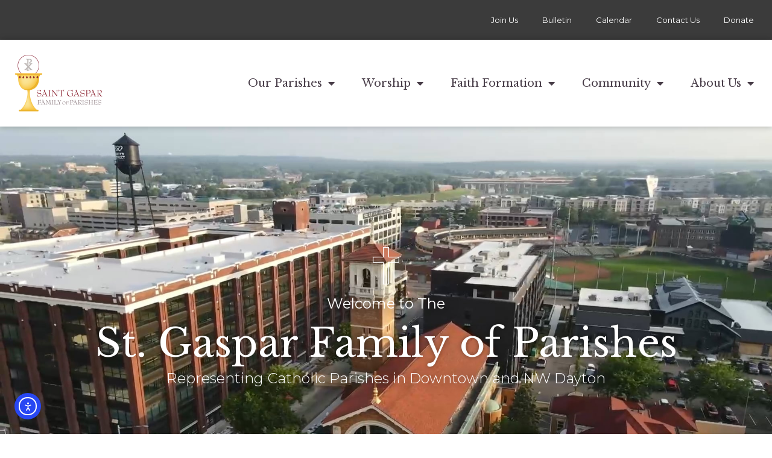

--- FILE ---
content_type: text/html; charset=UTF-8
request_url: https://stgasparfamily.org/
body_size: 30563
content:
<!DOCTYPE html><html lang="en-US" prefix="og: https://ogp.me/ns#"><head ><!-- Hotjar Tracking Code for https://stgasparfamily.org -->
<script>
    (function(h,o,t,j,a,r){
        h.hj=h.hj||function(){(h.hj.q=h.hj.q||[]).push(arguments)};
        h._hjSettings={hjid:685139,hjsv:6};
        a=o.getElementsByTagName('head')[0];
        r=o.createElement('script');r.async=1;
        r.src=t+h._hjSettings.hjid+j+h._hjSettings.hjsv;
        a.appendChild(r);
    })(window,document,'https://static.hotjar.com/c/hotjar-','.js?sv=');
</script>

<!-- Google tag (gtag.js) -->
<script async src="https://www.googletagmanager.com/gtag/js?id=G-N4M34544Z1"></script>
<script>
  window.dataLayer = window.dataLayer || [];
  function gtag(){dataLayer.push(arguments);}
  gtag('js', new Date());

  gtag('config', 'G-N4M34544Z1');
</script>	<meta charset="UTF-8" />
	<meta name="viewport" content="width=device-width, initial-scale=1" />
	
<!-- Search Engine Optimization by Rank Math - https://rankmath.com/ -->
<title>CCNWD - Catholic Community of Northwest Dayton</title>
<meta name="description" content="Welcome to The"/>
<meta name="robots" content="follow, index, max-snippet:-1, max-video-preview:-1, max-image-preview:large"/>
<link rel="canonical" href="https://stgasparfamily.org/" />
<meta property="og:locale" content="en_US" />
<meta property="og:type" content="website" />
<meta property="og:title" content="CCNWD - Catholic Community of Northwest Dayton" />
<meta property="og:description" content="Welcome to The" />
<meta property="og:url" content="https://stgasparfamily.org/" />
<meta property="og:site_name" content="St. Gaspar Family of Parishes" />
<meta property="og:updated_time" content="2025-12-11T06:27:46-05:00" />
<meta property="article:published_time" content="2020-06-14T08:39:36-04:00" />
<meta property="article:modified_time" content="2025-12-11T06:27:46-05:00" />
<meta name="twitter:card" content="summary_large_image" />
<meta name="twitter:title" content="CCNWD - Catholic Community of Northwest Dayton" />
<meta name="twitter:description" content="Welcome to The" />
<meta name="twitter:label1" content="Written by" />
<meta name="twitter:data1" content="fuse-support" />
<meta name="twitter:label2" content="Time to read" />
<meta name="twitter:data2" content="1 minute" />
<script type="application/ld+json" class="rank-math-schema">{"@context":"https://schema.org","@graph":[{"@type":"Organization","@id":"https://stgasparfamily.org/#organization","name":"St. Gaspar Family of Parishes","url":"https://stgasparfamily.org","sameAs":["https://www.facebook.com/CatholicCommunitiesofNorthwestDayton/"],"email":"jmacpherson@preciousbloodchurch.org","logo":{"@type":"ImageObject","@id":"https://stgasparfamily.org/#logo","url":"https://stgasparfamily.org/wp-content/uploads/2023/07/StGaspar-Logo.png","contentUrl":"https://stgasparfamily.org/wp-content/uploads/2023/07/StGaspar-Logo.png","caption":"St. Gaspar Family of Parishes","inLanguage":"en-US","width":"300","height":"188"},"description":"We are a family of Catholic Parishes in Dayton, Ohio. As a diverse, welcoming Catholic family rooted in the Precious Blood of Jesus, with the guidance of the Holy Spirit, we provide spiritual direction through God\u2019s Word and His Sacraments to guide our community to live as disciples of Jesus, who share His love and Good News. "},{"@type":"WebSite","@id":"https://stgasparfamily.org/#website","url":"https://stgasparfamily.org","name":"St. Gaspar Family of Parishes","alternateName":"St. Gaspar Dayton","publisher":{"@id":"https://stgasparfamily.org/#organization"},"inLanguage":"en-US","potentialAction":{"@type":"SearchAction","target":"https://stgasparfamily.org/?s={search_term_string}","query-input":"required name=search_term_string"}},{"@type":"ImageObject","@id":"https://stgasparfamily.org/wp-content/uploads/2020/06/home-cross.png","url":"https://stgasparfamily.org/wp-content/uploads/2020/06/home-cross.png","width":"200","height":"200","inLanguage":"en-US"},{"@type":"WebPage","@id":"https://stgasparfamily.org/#webpage","url":"https://stgasparfamily.org/","name":"CCNWD - Catholic Community of Northwest Dayton","datePublished":"2020-06-14T08:39:36-04:00","dateModified":"2025-12-11T06:27:46-05:00","about":{"@id":"https://stgasparfamily.org/#organization"},"isPartOf":{"@id":"https://stgasparfamily.org/#website"},"primaryImageOfPage":{"@id":"https://stgasparfamily.org/wp-content/uploads/2020/06/home-cross.png"},"inLanguage":"en-US"},{"@type":"Person","@id":"https://stgasparfamily.org/author/fuse-support/","name":"fuse-support","url":"https://stgasparfamily.org/author/fuse-support/","image":{"@type":"ImageObject","@id":"https://secure.gravatar.com/avatar/ac64ac613a6f025d256b116a401da612939405b744222c5a0f12860ba692f245?s=96&amp;d=mm&amp;r=g","url":"https://secure.gravatar.com/avatar/ac64ac613a6f025d256b116a401da612939405b744222c5a0f12860ba692f245?s=96&amp;d=mm&amp;r=g","caption":"fuse-support","inLanguage":"en-US"},"sameAs":["http://ccnwd.mysites.io"],"worksFor":{"@id":"https://stgasparfamily.org/#organization"}},{"@type":"Article","headline":"CCNWD - Catholic Community of Northwest Dayton","datePublished":"2020-06-14T08:39:36-04:00","dateModified":"2025-12-11T06:27:46-05:00","author":{"@id":"https://stgasparfamily.org/author/fuse-support/","name":"fuse-support"},"publisher":{"@id":"https://stgasparfamily.org/#organization"},"description":"Welcome to The","name":"CCNWD - Catholic Community of Northwest Dayton","@id":"https://stgasparfamily.org/#richSnippet","isPartOf":{"@id":"https://stgasparfamily.org/#webpage"},"image":{"@id":"https://stgasparfamily.org/wp-content/uploads/2020/06/home-cross.png"},"inLanguage":"en-US","mainEntityOfPage":{"@id":"https://stgasparfamily.org/#webpage"}}]}</script>
<meta name="google-site-verification" content="13xxP515XHGl2ANqCYpikrl0xuBtygchG5mf2wdCxGA" />
<!-- /Rank Math WordPress SEO plugin -->

<link rel='dns-prefetch' href='//ajax.googleapis.com' />
<link rel='dns-prefetch' href='//cdn.elementor.com' />
<link rel="alternate" type="application/rss+xml" title="CCNWD &raquo; Feed" href="https://stgasparfamily.org/feed/" />
<link rel="alternate" type="application/rss+xml" title="CCNWD &raquo; Comments Feed" href="https://stgasparfamily.org/comments/feed/" />
<link rel="alternate" type="text/calendar" title="CCNWD &raquo; iCal Feed" href="https://stgasparfamily.org/events-og/?ical=1" />
<link rel="alternate" title="oEmbed (JSON)" type="application/json+oembed" href="https://stgasparfamily.org/wp-json/oembed/1.0/embed?url=https%3A%2F%2Fstgasparfamily.org%2F" />
<link rel="alternate" title="oEmbed (XML)" type="text/xml+oembed" href="https://stgasparfamily.org/wp-json/oembed/1.0/embed?url=https%3A%2F%2Fstgasparfamily.org%2F&#038;format=xml" />
<style id='wp-img-auto-sizes-contain-inline-css' type='text/css'>
img:is([sizes=auto i],[sizes^="auto," i]){contain-intrinsic-size:3000px 1500px}
/*# sourceURL=wp-img-auto-sizes-contain-inline-css */
</style>
<link rel='stylesheet' id='tribe-events-pro-mini-calendar-block-styles-css' href='https://stgasparfamily.org/wp-content/plugins/events-calendar-pro/build/css/tribe-events-pro-mini-calendar-block.css?ver=7.7.10' type='text/css' media='all' />
<link rel='stylesheet' id='dashicons-css' href='https://stgasparfamily.org/wp-includes/css/dashicons.min.css?ver=6.9' type='text/css' media='all' />
<link rel='stylesheet' id='tec-variables-skeleton-css' href='https://stgasparfamily.org/wp-content/plugins/the-events-calendar/common/build/css/variables-skeleton.css?ver=6.9.10' type='text/css' media='all' />
<link rel='stylesheet' id='tec-variables-full-css' href='https://stgasparfamily.org/wp-content/plugins/the-events-calendar/common/build/css/variables-full.css?ver=6.9.10' type='text/css' media='all' />
<link rel='stylesheet' id='tribe-common-skeleton-style-css' href='https://stgasparfamily.org/wp-content/plugins/the-events-calendar/common/build/css/common-skeleton.css?ver=6.9.10' type='text/css' media='all' />
<link rel='stylesheet' id='tribe-common-full-style-css' href='https://stgasparfamily.org/wp-content/plugins/the-events-calendar/common/build/css/common-full.css?ver=6.9.10' type='text/css' media='all' />
<link rel='stylesheet' id='event-tickets-tickets-css-css' href='https://stgasparfamily.org/wp-content/plugins/event-tickets/build/css/tickets.css?ver=5.26.7' type='text/css' media='all' />
<link rel='stylesheet' id='event-tickets-tickets-rsvp-css-css' href='https://stgasparfamily.org/wp-content/plugins/event-tickets/build/css/rsvp-v1.css?ver=5.26.7' type='text/css' media='all' />
<link rel='stylesheet' id='embedpress-css-css' href='https://stgasparfamily.org/wp-content/plugins/embedpress/assets/css/embedpress.css?ver=1763130614' type='text/css' media='all' />
<link rel='stylesheet' id='embedpress-blocks-style-css' href='https://stgasparfamily.org/wp-content/plugins/embedpress/assets/css/blocks.build.css?ver=1763130614' type='text/css' media='all' />
<style id='wp-emoji-styles-inline-css' type='text/css'>

	img.wp-smiley, img.emoji {
		display: inline !important;
		border: none !important;
		box-shadow: none !important;
		height: 1em !important;
		width: 1em !important;
		margin: 0 0.07em !important;
		vertical-align: -0.1em !important;
		background: none !important;
		padding: 0 !important;
	}
/*# sourceURL=wp-emoji-styles-inline-css */
</style>
<style id='classic-theme-styles-inline-css' type='text/css'>
/*! This file is auto-generated */
.wp-block-button__link{color:#fff;background-color:#32373c;border-radius:9999px;box-shadow:none;text-decoration:none;padding:calc(.667em + 2px) calc(1.333em + 2px);font-size:1.125em}.wp-block-file__button{background:#32373c;color:#fff;text-decoration:none}
/*# sourceURL=/wp-includes/css/classic-themes.min.css */
</style>
<link rel='stylesheet' id='wp-components-css' href='https://stgasparfamily.org/wp-includes/css/dist/components/style.min.css?ver=6.9' type='text/css' media='all' />
<link rel='stylesheet' id='wp-preferences-css' href='https://stgasparfamily.org/wp-includes/css/dist/preferences/style.min.css?ver=6.9' type='text/css' media='all' />
<link rel='stylesheet' id='wp-block-editor-css' href='https://stgasparfamily.org/wp-includes/css/dist/block-editor/style.min.css?ver=6.9' type='text/css' media='all' />
<link rel='stylesheet' id='wp-reusable-blocks-css' href='https://stgasparfamily.org/wp-includes/css/dist/reusable-blocks/style.min.css?ver=6.9' type='text/css' media='all' />
<link rel='stylesheet' id='wp-patterns-css' href='https://stgasparfamily.org/wp-includes/css/dist/patterns/style.min.css?ver=6.9' type='text/css' media='all' />
<link rel='stylesheet' id='wp-editor-css' href='https://stgasparfamily.org/wp-includes/css/dist/editor/style.min.css?ver=6.9' type='text/css' media='all' />
<link rel='stylesheet' id='embedpress_pro-cgb-style-css-css' href='https://stgasparfamily.org/wp-content/plugins/embedpress-pro/Gutenberg/dist/blocks.style.build.css' type='text/css' media='all' />
<link rel='stylesheet' id='jet-engine-frontend-css' href='https://stgasparfamily.org/wp-content/plugins/jet-engine/assets/css/frontend.css?ver=3.7.9.1' type='text/css' media='all' />
<link rel='stylesheet' id='tribe-events-v2-single-skeleton-css' href='https://stgasparfamily.org/wp-content/plugins/the-events-calendar/build/css/tribe-events-single-skeleton.css?ver=6.15.11' type='text/css' media='all' />
<link rel='stylesheet' id='tribe-events-v2-single-skeleton-full-css' href='https://stgasparfamily.org/wp-content/plugins/the-events-calendar/build/css/tribe-events-single-full.css?ver=6.15.11' type='text/css' media='all' />
<link rel='stylesheet' id='tec-events-elementor-widgets-base-styles-css' href='https://stgasparfamily.org/wp-content/plugins/the-events-calendar/build/css/integrations/plugins/elementor/widgets/widget-base.css?ver=6.15.11' type='text/css' media='all' />
<link rel='stylesheet' id='ea11y-widget-fonts-css' href='https://stgasparfamily.org/wp-content/plugins/pojo-accessibility/assets/build/fonts.css?ver=3.9.1' type='text/css' media='all' />
<link rel='stylesheet' id='ea11y-skip-link-css' href='https://stgasparfamily.org/wp-content/plugins/pojo-accessibility/assets/build/skip-link.css?ver=3.9.1' type='text/css' media='all' />
<link rel='stylesheet' id='jupiterx-popups-animation-css' href='https://stgasparfamily.org/wp-content/plugins/jupiterx-core/includes/extensions/raven/assets/lib/animate/animate.min.css?ver=4.12.0' type='text/css' media='all' />
<link rel='stylesheet' id='jupiterx-css' href='https://stgasparfamily.org/wp-content/uploads/jupiterx/compiler/jupiterx/e3ba7c9.css?ver=4.12.0' type='text/css' media='all' />
<link rel='stylesheet' id='jupiterx-elements-dynamic-styles-css' href='https://stgasparfamily.org/wp-content/uploads/jupiterx/compiler/jupiterx-elements-dynamic-styles/01f144b.css?ver=4.12.0' type='text/css' media='all' />
<link rel='stylesheet' id='elementor-frontend-css' href='https://stgasparfamily.org/wp-content/plugins/elementor/assets/css/frontend.min.css?ver=3.33.0' type='text/css' media='all' />
<link rel='stylesheet' id='widget-nav-menu-css' href='https://stgasparfamily.org/wp-content/plugins/elementor-pro/assets/css/widget-nav-menu.min.css?ver=3.33.1' type='text/css' media='all' />
<link rel='stylesheet' id='widget-image-css' href='https://stgasparfamily.org/wp-content/plugins/elementor/assets/css/widget-image.min.css?ver=3.33.0' type='text/css' media='all' />
<link rel='stylesheet' id='eael-general-css' href='https://stgasparfamily.org/wp-content/plugins/essential-addons-for-elementor-lite/assets/front-end/css/view/general.min.css?ver=6.4.0' type='text/css' media='all' />
<link rel='stylesheet' id='eael-114-css' href='https://stgasparfamily.org/wp-content/uploads/essential-addons-elementor/eael-114.css?ver=1765434466' type='text/css' media='all' />
<link rel='stylesheet' id='elementor-icons-css' href='https://stgasparfamily.org/wp-content/plugins/elementor/assets/lib/eicons/css/elementor-icons.min.css?ver=5.44.0' type='text/css' media='all' />
<style id='elementor-icons-inline-css' type='text/css'>

		.elementor-add-new-section .elementor-add-templately-promo-button{
            background-color: #5d4fff;
            background-image: url(https://stgasparfamily.org/wp-content/plugins/essential-addons-for-elementor-lite/assets/admin/images/templately/logo-icon.svg);
            background-repeat: no-repeat;
            background-position: center center;
            position: relative;
        }
        
		.elementor-add-new-section .elementor-add-templately-promo-button > i{
            height: 12px;
        }
        
        body .elementor-add-new-section .elementor-add-section-area-button {
            margin-left: 0;
        }

		.elementor-add-new-section .elementor-add-templately-promo-button{
            background-color: #5d4fff;
            background-image: url(https://stgasparfamily.org/wp-content/plugins/essential-addons-for-elementor-lite/assets/admin/images/templately/logo-icon.svg);
            background-repeat: no-repeat;
            background-position: center center;
            position: relative;
        }
        
		.elementor-add-new-section .elementor-add-templately-promo-button > i{
            height: 12px;
        }
        
        body .elementor-add-new-section .elementor-add-section-area-button {
            margin-left: 0;
        }
/*# sourceURL=elementor-icons-inline-css */
</style>
<link rel='stylesheet' id='font-awesome-css' href='https://stgasparfamily.org/wp-content/plugins/elementor/assets/lib/font-awesome/css/font-awesome.min.css?ver=4.7.0' type='text/css' media='all' />
<link rel='stylesheet' id='jupiterx-core-raven-frontend-css' href='https://stgasparfamily.org/wp-content/plugins/jupiterx-core/includes/extensions/raven/assets/css/frontend.min.css?ver=6.9' type='text/css' media='all' />
<link rel='stylesheet' id='elementor-post-4-css' href='https://stgasparfamily.org/wp-content/uploads/elementor/css/post-4.css?ver=1765528747' type='text/css' media='all' />
<link rel='stylesheet' id='jet-blog-css' href='https://stgasparfamily.org/wp-content/plugins/jet-blog/assets/css/jet-blog.css?ver=2.4.7' type='text/css' media='all' />
<link rel='stylesheet' id='flatpickr-css' href='https://stgasparfamily.org/wp-content/plugins/elementor/assets/lib/flatpickr/flatpickr.min.css?ver=4.6.13' type='text/css' media='all' />
<link rel='stylesheet' id='widget-heading-css' href='https://stgasparfamily.org/wp-content/plugins/elementor/assets/css/widget-heading.min.css?ver=3.33.0' type='text/css' media='all' />
<link rel='stylesheet' id='widget-divider-css' href='https://stgasparfamily.org/wp-content/plugins/elementor/assets/css/widget-divider.min.css?ver=3.33.0' type='text/css' media='all' />
<link rel='stylesheet' id='widget-spacer-css' href='https://stgasparfamily.org/wp-content/plugins/elementor/assets/css/widget-spacer.min.css?ver=3.33.0' type='text/css' media='all' />
<link rel='stylesheet' id='e-motion-fx-css' href='https://stgasparfamily.org/wp-content/plugins/elementor-pro/assets/css/modules/motion-fx.min.css?ver=3.33.1' type='text/css' media='all' />
<link rel='stylesheet' id='elementor-post-114-css' href='https://stgasparfamily.org/wp-content/uploads/elementor/css/post-114.css?ver=1765528841' type='text/css' media='all' />
<link rel='stylesheet' id='elementor-post-158-css' href='https://stgasparfamily.org/wp-content/uploads/elementor/css/post-158.css?ver=1765528747' type='text/css' media='all' />
<link rel='stylesheet' id='font-awesome-5-all-css' href='https://stgasparfamily.org/wp-content/plugins/elementor/assets/lib/font-awesome/css/all.min.css?ver=3.33.0' type='text/css' media='all' />
<link rel='stylesheet' id='font-awesome-4-shim-css' href='https://stgasparfamily.org/wp-content/plugins/elementor/assets/lib/font-awesome/css/v4-shims.min.css?ver=3.33.0' type='text/css' media='all' />
<link rel='stylesheet' id='tribe-events-v2-virtual-single-block-css' href='https://stgasparfamily.org/wp-content/plugins/events-calendar-pro/build/css/events-virtual-single-block.css?ver=7.7.10' type='text/css' media='all' />
<link rel='stylesheet' id='event-tickets-rsvp-css' href='https://stgasparfamily.org/wp-content/plugins/event-tickets/build/css/rsvp.css?ver=5.26.7' type='text/css' media='all' />
<link rel='stylesheet' id='elementor-post-168-css' href='https://stgasparfamily.org/wp-content/uploads/elementor/css/post-168.css?ver=1765528747' type='text/css' media='all' />
<link rel='stylesheet' id='elementor-gf-local-montserrat-css' href='https://stgasparfamily.org/wp-content/uploads/elementor/google-fonts/css/montserrat.css?ver=1757419693' type='text/css' media='all' />
<link rel='stylesheet' id='elementor-gf-local-baskervville-css' href='https://stgasparfamily.org/wp-content/uploads/elementor/google-fonts/css/baskervville.css?ver=1757419693' type='text/css' media='all' />
<link rel='stylesheet' id='elementor-gf-local-librebaskerville-css' href='https://stgasparfamily.org/wp-content/uploads/elementor/google-fonts/css/librebaskerville.css?ver=1757419694' type='text/css' media='all' />
<link rel='stylesheet' id='elementor-icons-shared-0-css' href='https://stgasparfamily.org/wp-content/plugins/elementor/assets/lib/font-awesome/css/fontawesome.min.css?ver=5.15.3' type='text/css' media='all' />
<link rel='stylesheet' id='elementor-icons-fa-solid-css' href='https://stgasparfamily.org/wp-content/plugins/elementor/assets/lib/font-awesome/css/solid.min.css?ver=5.15.3' type='text/css' media='all' />
<link rel='stylesheet' id='elementor-icons-fa-brands-css' href='https://stgasparfamily.org/wp-content/plugins/elementor/assets/lib/font-awesome/css/brands.min.css?ver=5.15.3' type='text/css' media='all' />
<script type="text/javascript" src="https://stgasparfamily.org/wp-includes/js/jquery/jquery.min.js?ver=3.7.1" id="jquery-core-js"></script>
<script type="text/javascript" src="https://stgasparfamily.org/wp-includes/js/jquery/jquery-migrate.min.js?ver=3.4.1" id="jquery-migrate-js"></script>
<script type="text/javascript" src="https://stgasparfamily.org/wp-content/themes/jupiterx/lib/admin/assets/lib/webfont/webfont.min.js?ver=1.6.26" id="jupiterx-webfont-js"></script>
<script type="text/javascript" id="jupiterx-webfont-js-after">
/* <![CDATA[ */
WebFont.load({
				google: {
					families: ['Montserrat:100,200,300,400,500,600,700,800,900,100italic,200italic,300italic,400italic,500italic,600italic,700italic,800italic,900italic','Libre Baskerville:100,200,300,400,500,600,700,800,900,100italic,200italic,300italic,400italic,500italic,600italic,700italic,800italic,900italic']
				}
			});
//# sourceURL=jupiterx-webfont-js-after
/* ]]> */
</script>
<script type="text/javascript" src="https://stgasparfamily.org/wp-content/themes/jupiterx/lib/assets/dist/js/utils.min.js?ver=4.12.0" id="jupiterx-utils-js"></script>
<script type="text/javascript" src="https://stgasparfamily.org/wp-content/plugins/elementor/assets/lib/font-awesome/js/v4-shims.min.js?ver=3.33.0" id="font-awesome-4-shim-js"></script>
<link rel="https://api.w.org/" href="https://stgasparfamily.org/wp-json/" /><link rel="alternate" title="JSON" type="application/json" href="https://stgasparfamily.org/wp-json/wp/v2/pages/114" /><link rel="EditURI" type="application/rsd+xml" title="RSD" href="https://stgasparfamily.org/xmlrpc.php?rsd" />
<meta name="generator" content="WordPress 6.9" />
<link rel='shortlink' href='https://stgasparfamily.org/' />
<meta name="et-api-version" content="v1"><meta name="et-api-origin" content="https://stgasparfamily.org"><link rel="https://theeventscalendar.com/" href="https://stgasparfamily.org/wp-json/tribe/tickets/v1/" /><meta name="tec-api-version" content="v1"><meta name="tec-api-origin" content="https://stgasparfamily.org"><link rel="alternate" href="https://stgasparfamily.org/wp-json/tribe/events/v1/" /><meta name="generator" content="Elementor 3.33.0; features: additional_custom_breakpoints; settings: css_print_method-external, google_font-enabled, font_display-swap">
			<style>
				.e-con.e-parent:nth-of-type(n+4):not(.e-lazyloaded):not(.e-no-lazyload),
				.e-con.e-parent:nth-of-type(n+4):not(.e-lazyloaded):not(.e-no-lazyload) * {
					background-image: none !important;
				}
				@media screen and (max-height: 1024px) {
					.e-con.e-parent:nth-of-type(n+3):not(.e-lazyloaded):not(.e-no-lazyload),
					.e-con.e-parent:nth-of-type(n+3):not(.e-lazyloaded):not(.e-no-lazyload) * {
						background-image: none !important;
					}
				}
				@media screen and (max-height: 640px) {
					.e-con.e-parent:nth-of-type(n+2):not(.e-lazyloaded):not(.e-no-lazyload),
					.e-con.e-parent:nth-of-type(n+2):not(.e-lazyloaded):not(.e-no-lazyload) * {
						background-image: none !important;
					}
				}
			</style>
			<link rel="icon" href="https://stgasparfamily.org/wp-content/uploads/2023/07/cropped-StGaspar-Logo-Favicon-32x32.png" sizes="32x32" />
<link rel="icon" href="https://stgasparfamily.org/wp-content/uploads/2023/07/cropped-StGaspar-Logo-Favicon-192x192.png" sizes="192x192" />
<link rel="apple-touch-icon" href="https://stgasparfamily.org/wp-content/uploads/2023/07/cropped-StGaspar-Logo-Favicon-180x180.png" />
<meta name="msapplication-TileImage" content="https://stgasparfamily.org/wp-content/uploads/2023/07/cropped-StGaspar-Logo-Favicon-270x270.png" />
		<style type="text/css" id="wp-custom-css">
			.tribe-events-content, .tribe-events-sub-nav {
	font-family: Montserrat !important;
}

.jet-smart-tiles__terms-link {
	
	pointer-events: none;
	
}

.e-off-canvas__overlay {
	background-color: rgba(0,0,0,0) !important;
}		</style>
		<style id='global-styles-inline-css' type='text/css'>
:root{--wp--preset--aspect-ratio--square: 1;--wp--preset--aspect-ratio--4-3: 4/3;--wp--preset--aspect-ratio--3-4: 3/4;--wp--preset--aspect-ratio--3-2: 3/2;--wp--preset--aspect-ratio--2-3: 2/3;--wp--preset--aspect-ratio--16-9: 16/9;--wp--preset--aspect-ratio--9-16: 9/16;--wp--preset--color--black: #000000;--wp--preset--color--cyan-bluish-gray: #abb8c3;--wp--preset--color--white: #ffffff;--wp--preset--color--pale-pink: #f78da7;--wp--preset--color--vivid-red: #cf2e2e;--wp--preset--color--luminous-vivid-orange: #ff6900;--wp--preset--color--luminous-vivid-amber: #fcb900;--wp--preset--color--light-green-cyan: #7bdcb5;--wp--preset--color--vivid-green-cyan: #00d084;--wp--preset--color--pale-cyan-blue: #8ed1fc;--wp--preset--color--vivid-cyan-blue: #0693e3;--wp--preset--color--vivid-purple: #9b51e0;--wp--preset--gradient--vivid-cyan-blue-to-vivid-purple: linear-gradient(135deg,rgb(6,147,227) 0%,rgb(155,81,224) 100%);--wp--preset--gradient--light-green-cyan-to-vivid-green-cyan: linear-gradient(135deg,rgb(122,220,180) 0%,rgb(0,208,130) 100%);--wp--preset--gradient--luminous-vivid-amber-to-luminous-vivid-orange: linear-gradient(135deg,rgb(252,185,0) 0%,rgb(255,105,0) 100%);--wp--preset--gradient--luminous-vivid-orange-to-vivid-red: linear-gradient(135deg,rgb(255,105,0) 0%,rgb(207,46,46) 100%);--wp--preset--gradient--very-light-gray-to-cyan-bluish-gray: linear-gradient(135deg,rgb(238,238,238) 0%,rgb(169,184,195) 100%);--wp--preset--gradient--cool-to-warm-spectrum: linear-gradient(135deg,rgb(74,234,220) 0%,rgb(151,120,209) 20%,rgb(207,42,186) 40%,rgb(238,44,130) 60%,rgb(251,105,98) 80%,rgb(254,248,76) 100%);--wp--preset--gradient--blush-light-purple: linear-gradient(135deg,rgb(255,206,236) 0%,rgb(152,150,240) 100%);--wp--preset--gradient--blush-bordeaux: linear-gradient(135deg,rgb(254,205,165) 0%,rgb(254,45,45) 50%,rgb(107,0,62) 100%);--wp--preset--gradient--luminous-dusk: linear-gradient(135deg,rgb(255,203,112) 0%,rgb(199,81,192) 50%,rgb(65,88,208) 100%);--wp--preset--gradient--pale-ocean: linear-gradient(135deg,rgb(255,245,203) 0%,rgb(182,227,212) 50%,rgb(51,167,181) 100%);--wp--preset--gradient--electric-grass: linear-gradient(135deg,rgb(202,248,128) 0%,rgb(113,206,126) 100%);--wp--preset--gradient--midnight: linear-gradient(135deg,rgb(2,3,129) 0%,rgb(40,116,252) 100%);--wp--preset--font-size--small: 13px;--wp--preset--font-size--medium: 20px;--wp--preset--font-size--large: 36px;--wp--preset--font-size--x-large: 42px;--wp--preset--spacing--20: 0.44rem;--wp--preset--spacing--30: 0.67rem;--wp--preset--spacing--40: 1rem;--wp--preset--spacing--50: 1.5rem;--wp--preset--spacing--60: 2.25rem;--wp--preset--spacing--70: 3.38rem;--wp--preset--spacing--80: 5.06rem;--wp--preset--shadow--natural: 6px 6px 9px rgba(0, 0, 0, 0.2);--wp--preset--shadow--deep: 12px 12px 50px rgba(0, 0, 0, 0.4);--wp--preset--shadow--sharp: 6px 6px 0px rgba(0, 0, 0, 0.2);--wp--preset--shadow--outlined: 6px 6px 0px -3px rgb(255, 255, 255), 6px 6px rgb(0, 0, 0);--wp--preset--shadow--crisp: 6px 6px 0px rgb(0, 0, 0);}:where(.is-layout-flex){gap: 0.5em;}:where(.is-layout-grid){gap: 0.5em;}body .is-layout-flex{display: flex;}.is-layout-flex{flex-wrap: wrap;align-items: center;}.is-layout-flex > :is(*, div){margin: 0;}body .is-layout-grid{display: grid;}.is-layout-grid > :is(*, div){margin: 0;}:where(.wp-block-columns.is-layout-flex){gap: 2em;}:where(.wp-block-columns.is-layout-grid){gap: 2em;}:where(.wp-block-post-template.is-layout-flex){gap: 1.25em;}:where(.wp-block-post-template.is-layout-grid){gap: 1.25em;}.has-black-color{color: var(--wp--preset--color--black) !important;}.has-cyan-bluish-gray-color{color: var(--wp--preset--color--cyan-bluish-gray) !important;}.has-white-color{color: var(--wp--preset--color--white) !important;}.has-pale-pink-color{color: var(--wp--preset--color--pale-pink) !important;}.has-vivid-red-color{color: var(--wp--preset--color--vivid-red) !important;}.has-luminous-vivid-orange-color{color: var(--wp--preset--color--luminous-vivid-orange) !important;}.has-luminous-vivid-amber-color{color: var(--wp--preset--color--luminous-vivid-amber) !important;}.has-light-green-cyan-color{color: var(--wp--preset--color--light-green-cyan) !important;}.has-vivid-green-cyan-color{color: var(--wp--preset--color--vivid-green-cyan) !important;}.has-pale-cyan-blue-color{color: var(--wp--preset--color--pale-cyan-blue) !important;}.has-vivid-cyan-blue-color{color: var(--wp--preset--color--vivid-cyan-blue) !important;}.has-vivid-purple-color{color: var(--wp--preset--color--vivid-purple) !important;}.has-black-background-color{background-color: var(--wp--preset--color--black) !important;}.has-cyan-bluish-gray-background-color{background-color: var(--wp--preset--color--cyan-bluish-gray) !important;}.has-white-background-color{background-color: var(--wp--preset--color--white) !important;}.has-pale-pink-background-color{background-color: var(--wp--preset--color--pale-pink) !important;}.has-vivid-red-background-color{background-color: var(--wp--preset--color--vivid-red) !important;}.has-luminous-vivid-orange-background-color{background-color: var(--wp--preset--color--luminous-vivid-orange) !important;}.has-luminous-vivid-amber-background-color{background-color: var(--wp--preset--color--luminous-vivid-amber) !important;}.has-light-green-cyan-background-color{background-color: var(--wp--preset--color--light-green-cyan) !important;}.has-vivid-green-cyan-background-color{background-color: var(--wp--preset--color--vivid-green-cyan) !important;}.has-pale-cyan-blue-background-color{background-color: var(--wp--preset--color--pale-cyan-blue) !important;}.has-vivid-cyan-blue-background-color{background-color: var(--wp--preset--color--vivid-cyan-blue) !important;}.has-vivid-purple-background-color{background-color: var(--wp--preset--color--vivid-purple) !important;}.has-black-border-color{border-color: var(--wp--preset--color--black) !important;}.has-cyan-bluish-gray-border-color{border-color: var(--wp--preset--color--cyan-bluish-gray) !important;}.has-white-border-color{border-color: var(--wp--preset--color--white) !important;}.has-pale-pink-border-color{border-color: var(--wp--preset--color--pale-pink) !important;}.has-vivid-red-border-color{border-color: var(--wp--preset--color--vivid-red) !important;}.has-luminous-vivid-orange-border-color{border-color: var(--wp--preset--color--luminous-vivid-orange) !important;}.has-luminous-vivid-amber-border-color{border-color: var(--wp--preset--color--luminous-vivid-amber) !important;}.has-light-green-cyan-border-color{border-color: var(--wp--preset--color--light-green-cyan) !important;}.has-vivid-green-cyan-border-color{border-color: var(--wp--preset--color--vivid-green-cyan) !important;}.has-pale-cyan-blue-border-color{border-color: var(--wp--preset--color--pale-cyan-blue) !important;}.has-vivid-cyan-blue-border-color{border-color: var(--wp--preset--color--vivid-cyan-blue) !important;}.has-vivid-purple-border-color{border-color: var(--wp--preset--color--vivid-purple) !important;}.has-vivid-cyan-blue-to-vivid-purple-gradient-background{background: var(--wp--preset--gradient--vivid-cyan-blue-to-vivid-purple) !important;}.has-light-green-cyan-to-vivid-green-cyan-gradient-background{background: var(--wp--preset--gradient--light-green-cyan-to-vivid-green-cyan) !important;}.has-luminous-vivid-amber-to-luminous-vivid-orange-gradient-background{background: var(--wp--preset--gradient--luminous-vivid-amber-to-luminous-vivid-orange) !important;}.has-luminous-vivid-orange-to-vivid-red-gradient-background{background: var(--wp--preset--gradient--luminous-vivid-orange-to-vivid-red) !important;}.has-very-light-gray-to-cyan-bluish-gray-gradient-background{background: var(--wp--preset--gradient--very-light-gray-to-cyan-bluish-gray) !important;}.has-cool-to-warm-spectrum-gradient-background{background: var(--wp--preset--gradient--cool-to-warm-spectrum) !important;}.has-blush-light-purple-gradient-background{background: var(--wp--preset--gradient--blush-light-purple) !important;}.has-blush-bordeaux-gradient-background{background: var(--wp--preset--gradient--blush-bordeaux) !important;}.has-luminous-dusk-gradient-background{background: var(--wp--preset--gradient--luminous-dusk) !important;}.has-pale-ocean-gradient-background{background: var(--wp--preset--gradient--pale-ocean) !important;}.has-electric-grass-gradient-background{background: var(--wp--preset--gradient--electric-grass) !important;}.has-midnight-gradient-background{background: var(--wp--preset--gradient--midnight) !important;}.has-small-font-size{font-size: var(--wp--preset--font-size--small) !important;}.has-medium-font-size{font-size: var(--wp--preset--font-size--medium) !important;}.has-large-font-size{font-size: var(--wp--preset--font-size--large) !important;}.has-x-large-font-size{font-size: var(--wp--preset--font-size--x-large) !important;}
/*# sourceURL=global-styles-inline-css */
</style>
<link rel='stylesheet' id='tec-events-pro-archives-style-css' href='https://stgasparfamily.org/wp-content/plugins/events-calendar-pro/build/css/custom-tables-v1/archives.css?ver=7.7.10' type='text/css' media='all' />
<link rel='stylesheet' id='widget-social-icons-css' href='https://stgasparfamily.org/wp-content/plugins/elementor/assets/css/widget-social-icons.min.css?ver=3.33.0' type='text/css' media='all' />
<link rel='stylesheet' id='e-apple-webkit-css' href='https://stgasparfamily.org/wp-content/plugins/elementor/assets/css/conditionals/apple-webkit.min.css?ver=3.33.0' type='text/css' media='all' />
<link rel='stylesheet' id='widget-icon-list-css' href='https://stgasparfamily.org/wp-content/plugins/elementor/assets/css/widget-icon-list.min.css?ver=3.33.0' type='text/css' media='all' />
<link rel='stylesheet' id='jet-elements-css' href='https://stgasparfamily.org/wp-content/plugins/jet-elements/assets/css/jet-elements.css?ver=2.7.12.1' type='text/css' media='all' />
<link rel='stylesheet' id='embedpress-elementor-css-css' href='https://stgasparfamily.org/wp-content/plugins/embedpress/assets/css/embedpress-elementor.css?ver=1763130614' type='text/css' media='all' />
<link rel='stylesheet' id='tribe-events-pro-widgets-v2-events-list-skeleton-css' href='https://stgasparfamily.org/wp-content/plugins/events-calendar-pro/build/css/widget-events-list-skeleton.css?ver=7.7.10' type='text/css' media='all' />
<link rel='stylesheet' id='tribe-events-pro-widgets-v2-events-list-full-css' href='https://stgasparfamily.org/wp-content/plugins/events-calendar-pro/build/css/widget-events-list-full.css?ver=7.7.10' type='text/css' media='all' />
</head><body class="home wp-singular page-template page-template-elementor_header_footer page page-id-114 wp-custom-logo wp-theme-jupiterx no-js tribe-no-js tec-no-tickets-on-recurring tec-no-rsvp-on-recurring ally-default elementor-default elementor-template-full-width elementor-kit-4 elementor-page elementor-page-114 tribe-theme-jupiterx jupiterx-header-overlapped-tablet jupiterx-header-overlapped-mobile" itemscope="itemscope" itemtype="http://schema.org/WebPage">		<script>
			const onSkipLinkClick = () => {
				const htmlElement = document.querySelector('html');

				htmlElement.style['scroll-behavior'] = 'smooth';

				setTimeout( () => htmlElement.style['scroll-behavior'] = null, 1000 );
			}
			document.addEventListener("DOMContentLoaded", () => {
				if (!document.querySelector('#content')) {
					document.querySelector('.ea11y-skip-to-content-link').remove();
				}
			});
		</script>
		<nav aria-label="Skip to content navigation">
			<a class="ea11y-skip-to-content-link"
				href="#content"
				tabindex="1"
				onclick="onSkipLinkClick()"
			>
				Skip to content
				<svg width="24" height="24" viewBox="0 0 24 24" fill="none" role="presentation">
					<path d="M18 6V12C18 12.7956 17.6839 13.5587 17.1213 14.1213C16.5587 14.6839 15.7956 15 15 15H5M5 15L9 11M5 15L9 19"
								stroke="black"
								stroke-width="1.5"
								stroke-linecap="round"
								stroke-linejoin="round"
					/>
				</svg>
			</a>
			<div class="ea11y-skip-to-content-backdrop"></div>
		</nav>

		<a class="jupiterx-a11y jupiterx-a11y-skip-navigation-link" href="#jupiterx-main">Skip to content</a><div class="jupiterx-site"><header class="jupiterx-header jupiterx-header-custom" data-jupiterx-settings="{&quot;breakpoint&quot;:&quot;767.98&quot;,&quot;template&quot;:&quot;158&quot;,&quot;overlap&quot;:&quot;tablet,mobile&quot;}" role="banner" itemscope="itemscope" itemtype="http://schema.org/WPHeader">		<header data-elementor-type="header" data-elementor-id="158" class="elementor elementor-158 elementor-location-header" data-elementor-post-type="elementor_library">
			<div class="elementor-element elementor-element-21361ab elementor-hidden-tablet elementor-hidden-mobile e-flex e-con-boxed e-con e-parent" data-id="21361ab" data-element_type="container" data-settings="{&quot;jet_parallax_layout_list&quot;:[{&quot;jet_parallax_layout_image&quot;:{&quot;url&quot;:&quot;&quot;,&quot;id&quot;:&quot;&quot;,&quot;size&quot;:&quot;&quot;},&quot;_id&quot;:&quot;71e5f5a&quot;,&quot;jet_parallax_layout_image_tablet&quot;:{&quot;url&quot;:&quot;&quot;,&quot;id&quot;:&quot;&quot;,&quot;size&quot;:&quot;&quot;},&quot;jet_parallax_layout_image_mobile&quot;:{&quot;url&quot;:&quot;&quot;,&quot;id&quot;:&quot;&quot;,&quot;size&quot;:&quot;&quot;},&quot;jet_parallax_layout_speed&quot;:{&quot;unit&quot;:&quot;%&quot;,&quot;size&quot;:&quot;50&quot;,&quot;sizes&quot;:[]},&quot;jet_parallax_layout_bg_x&quot;:&quot;50&quot;,&quot;jet_parallax_layout_bg_y&quot;:&quot;50&quot;,&quot;jet_parallax_layout_type&quot;:&quot;scroll&quot;,&quot;jet_parallax_layout_direction&quot;:&quot;1&quot;,&quot;jet_parallax_layout_fx_direction&quot;:null,&quot;jet_parallax_layout_z_index&quot;:&quot;&quot;,&quot;jet_parallax_layout_bg_x_tablet&quot;:&quot;&quot;,&quot;jet_parallax_layout_bg_x_mobile&quot;:&quot;&quot;,&quot;jet_parallax_layout_bg_y_tablet&quot;:&quot;&quot;,&quot;jet_parallax_layout_bg_y_mobile&quot;:&quot;&quot;,&quot;jet_parallax_layout_bg_size&quot;:&quot;auto&quot;,&quot;jet_parallax_layout_bg_size_tablet&quot;:&quot;&quot;,&quot;jet_parallax_layout_bg_size_mobile&quot;:&quot;&quot;,&quot;jet_parallax_layout_animation_prop&quot;:&quot;transform&quot;,&quot;jet_parallax_layout_on&quot;:[&quot;desktop&quot;,&quot;tablet&quot;]}],&quot;background_background&quot;:&quot;classic&quot;}">
					<div class="e-con-inner">
				<div class="elementor-element elementor-element-cef6187 elementor-nav-menu--dropdown-tablet elementor-nav-menu__text-align-aside elementor-nav-menu--toggle elementor-nav-menu--burger elementor-widget elementor-widget-nav-menu" data-id="cef6187" data-element_type="widget" data-settings="{&quot;layout&quot;:&quot;horizontal&quot;,&quot;submenu_icon&quot;:{&quot;value&quot;:&quot;&lt;i class=\&quot;fas fa-caret-down\&quot; aria-hidden=\&quot;true\&quot;&gt;&lt;\/i&gt;&quot;,&quot;library&quot;:&quot;fa-solid&quot;},&quot;toggle&quot;:&quot;burger&quot;}" data-widget_type="nav-menu.default">
				<div class="elementor-widget-container">
								<nav aria-label="Menu" class="elementor-nav-menu--main elementor-nav-menu__container elementor-nav-menu--layout-horizontal e--pointer-none">
				<ul id="menu-1-cef6187" class="elementor-nav-menu"><li class="menu-item menu-item-type-post_type menu-item-object-page menu-item-23428"><a href="https://stgasparfamily.org/parish-registration/" class="elementor-item">Join Us</a></li>
<li class="menu-item menu-item-type-post_type menu-item-object-page menu-item-23429"><a href="https://stgasparfamily.org/bulletin/" class="elementor-item">Bulletin</a></li>
<li class="menu-item menu-item-type-post_type menu-item-object-page menu-item-23430"><a href="https://stgasparfamily.org/events/" class="elementor-item">Calendar</a></li>
<li class="menu-item menu-item-type-post_type menu-item-object-page menu-item-23431"><a href="https://stgasparfamily.org/contact/" class="elementor-item">Contact Us</a></li>
<li class="menu-item menu-item-type-post_type menu-item-object-page menu-item-23432"><a href="https://stgasparfamily.org/donations/" class="elementor-item">Donate</a></li>
</ul>			</nav>
					<div class="elementor-menu-toggle" role="button" tabindex="0" aria-label="Menu Toggle" aria-expanded="false">
			<i aria-hidden="true" role="presentation" class="elementor-menu-toggle__icon--open eicon-menu-bar"></i><i aria-hidden="true" role="presentation" class="elementor-menu-toggle__icon--close eicon-close"></i>		</div>
					<nav class="elementor-nav-menu--dropdown elementor-nav-menu__container" aria-hidden="true">
				<ul id="menu-2-cef6187" class="elementor-nav-menu"><li class="menu-item menu-item-type-post_type menu-item-object-page menu-item-23428"><a href="https://stgasparfamily.org/parish-registration/" class="elementor-item" tabindex="-1">Join Us</a></li>
<li class="menu-item menu-item-type-post_type menu-item-object-page menu-item-23429"><a href="https://stgasparfamily.org/bulletin/" class="elementor-item" tabindex="-1">Bulletin</a></li>
<li class="menu-item menu-item-type-post_type menu-item-object-page menu-item-23430"><a href="https://stgasparfamily.org/events/" class="elementor-item" tabindex="-1">Calendar</a></li>
<li class="menu-item menu-item-type-post_type menu-item-object-page menu-item-23431"><a href="https://stgasparfamily.org/contact/" class="elementor-item" tabindex="-1">Contact Us</a></li>
<li class="menu-item menu-item-type-post_type menu-item-object-page menu-item-23432"><a href="https://stgasparfamily.org/donations/" class="elementor-item" tabindex="-1">Donate</a></li>
</ul>			</nav>
						</div>
				</div>
					</div>
				</div>
		<div class="elementor-element elementor-element-d4438fe elementor-hidden-tablet elementor-hidden-mobile e-flex e-con-boxed e-con e-parent" data-id="d4438fe" data-element_type="container" data-settings="{&quot;jet_parallax_layout_list&quot;:[{&quot;jet_parallax_layout_image&quot;:{&quot;url&quot;:&quot;&quot;,&quot;id&quot;:&quot;&quot;,&quot;size&quot;:&quot;&quot;},&quot;_id&quot;:&quot;71e5f5a&quot;,&quot;jet_parallax_layout_image_tablet&quot;:{&quot;url&quot;:&quot;&quot;,&quot;id&quot;:&quot;&quot;,&quot;size&quot;:&quot;&quot;},&quot;jet_parallax_layout_image_mobile&quot;:{&quot;url&quot;:&quot;&quot;,&quot;id&quot;:&quot;&quot;,&quot;size&quot;:&quot;&quot;},&quot;jet_parallax_layout_speed&quot;:{&quot;unit&quot;:&quot;%&quot;,&quot;size&quot;:&quot;50&quot;,&quot;sizes&quot;:[]},&quot;jet_parallax_layout_bg_x&quot;:&quot;50&quot;,&quot;jet_parallax_layout_bg_y&quot;:&quot;50&quot;,&quot;jet_parallax_layout_type&quot;:&quot;scroll&quot;,&quot;jet_parallax_layout_direction&quot;:&quot;1&quot;,&quot;jet_parallax_layout_fx_direction&quot;:null,&quot;jet_parallax_layout_z_index&quot;:&quot;&quot;,&quot;jet_parallax_layout_bg_x_tablet&quot;:&quot;&quot;,&quot;jet_parallax_layout_bg_x_mobile&quot;:&quot;&quot;,&quot;jet_parallax_layout_bg_y_tablet&quot;:&quot;&quot;,&quot;jet_parallax_layout_bg_y_mobile&quot;:&quot;&quot;,&quot;jet_parallax_layout_bg_size&quot;:&quot;auto&quot;,&quot;jet_parallax_layout_bg_size_tablet&quot;:&quot;&quot;,&quot;jet_parallax_layout_bg_size_mobile&quot;:&quot;&quot;,&quot;jet_parallax_layout_animation_prop&quot;:&quot;transform&quot;,&quot;jet_parallax_layout_on&quot;:[&quot;desktop&quot;,&quot;tablet&quot;]}],&quot;background_background&quot;:&quot;classic&quot;}">
					<div class="e-con-inner">
				<div class="elementor-element elementor-element-8182a6b elementor-widget elementor-widget-theme-site-logo elementor-widget-image" data-id="8182a6b" data-element_type="widget" data-widget_type="theme-site-logo.default">
				<div class="elementor-widget-container">
											<a href="https://stgasparfamily.org">
			<img fetchpriority="high" width="300" height="188" src="https://stgasparfamily.org/wp-content/uploads/2023/07/StGaspar-Logo.png" class="attachment-full size-full wp-image-15020" alt="" />				</a>
											</div>
				</div>
				<div class="elementor-element elementor-element-a5a7218 elementor-nav-menu--dropdown-tablet elementor-nav-menu__text-align-aside elementor-nav-menu--toggle elementor-nav-menu--burger elementor-widget elementor-widget-nav-menu" data-id="a5a7218" data-element_type="widget" data-settings="{&quot;layout&quot;:&quot;horizontal&quot;,&quot;submenu_icon&quot;:{&quot;value&quot;:&quot;&lt;i class=\&quot;fas fa-caret-down\&quot; aria-hidden=\&quot;true\&quot;&gt;&lt;\/i&gt;&quot;,&quot;library&quot;:&quot;fa-solid&quot;},&quot;toggle&quot;:&quot;burger&quot;}" data-widget_type="nav-menu.default">
				<div class="elementor-widget-container">
								<nav aria-label="Menu" class="elementor-nav-menu--main elementor-nav-menu__container elementor-nav-menu--layout-horizontal e--pointer-underline e--animation-fade">
				<ul id="menu-1-a5a7218" class="elementor-nav-menu"><li class="menu-item menu-item-type-custom menu-item-object-custom menu-item-has-children menu-item-23071"><a href="#" class="elementor-item elementor-item-anchor">Our Parishes</a>
<ul class="sub-menu elementor-nav-menu--dropdown">
	<li class="menu-item menu-item-type-custom menu-item-object-custom menu-item-has-children menu-item-23082"><a href="#" class="elementor-sub-item elementor-item-anchor">Emmanuel</a>
	<ul class="sub-menu elementor-nav-menu--dropdown">
		<li class="menu-item menu-item-type-post_type menu-item-object-page menu-item-23076"><a href="https://stgasparfamily.org/emmanuel-parish/" class="elementor-sub-item">About the Parish</a></li>
		<li class="menu-item menu-item-type-post_type menu-item-object-page menu-item-23079"><a href="https://stgasparfamily.org/emmanuel-parish-ministries/" class="elementor-sub-item">Ministries</a></li>
		<li class="menu-item menu-item-type-post_type menu-item-object-page menu-item-23078"><a href="https://stgasparfamily.org/emmanuel-parish-history/" class="elementor-sub-item">History</a></li>
		<li class="menu-item menu-item-type-custom menu-item-object-custom menu-item-23317"><a target="_blank" href="https://osvhub.com/emmanuel-church/giving/funds" class="elementor-sub-item">Make a Donation</a></li>
	</ul>
</li>
	<li class="menu-item menu-item-type-custom menu-item-object-custom menu-item-has-children menu-item-23083"><a href="#" class="elementor-sub-item elementor-item-anchor">Holy Trinity</a>
	<ul class="sub-menu elementor-nav-menu--dropdown">
		<li class="menu-item menu-item-type-post_type menu-item-object-page menu-item-23077"><a href="https://stgasparfamily.org/holy-trinity-parish/" class="elementor-sub-item">About the Parish</a></li>
		<li class="menu-item menu-item-type-post_type menu-item-object-page menu-item-23081"><a href="https://stgasparfamily.org/holy-trinity-parish-ministries/" class="elementor-sub-item">Ministries</a></li>
		<li class="menu-item menu-item-type-post_type menu-item-object-page menu-item-23080"><a href="https://stgasparfamily.org/holy-trinity-parish-history/" class="elementor-sub-item">History</a></li>
		<li class="menu-item menu-item-type-custom menu-item-object-custom menu-item-23316"><a target="_blank" href="http://holytrinitydayton.net/onlinegiving" class="elementor-sub-item">Make a Donation</a></li>
	</ul>
</li>
	<li class="menu-item menu-item-type-custom menu-item-object-custom menu-item-has-children menu-item-23086"><a href="#" class="elementor-sub-item elementor-item-anchor">Precious Blood</a>
	<ul class="sub-menu elementor-nav-menu--dropdown">
		<li class="menu-item menu-item-type-post_type menu-item-object-page menu-item-23072"><a href="https://stgasparfamily.org/precious-blood-parish/" class="elementor-sub-item">About the Parish</a></li>
		<li class="menu-item menu-item-type-post_type menu-item-object-page menu-item-23085"><a href="https://stgasparfamily.org/precious-blood-parish-ministries/" class="elementor-sub-item">Ministries</a></li>
		<li class="menu-item menu-item-type-post_type menu-item-object-page menu-item-23084"><a href="https://stgasparfamily.org/precious-blood-parish-history/" class="elementor-sub-item">History</a></li>
		<li class="menu-item menu-item-type-custom menu-item-object-custom menu-item-23320"><a href="https://www.wesharegiving.org/App/Form/de26ff80-aa4d-43d7-a9ca-ff39788b6504" class="elementor-sub-item">Make a Donation</a></li>
	</ul>
</li>
	<li class="menu-item menu-item-type-custom menu-item-object-custom menu-item-has-children menu-item-23089"><a href="#" class="elementor-sub-item elementor-item-anchor">St. Joseph</a>
	<ul class="sub-menu elementor-nav-menu--dropdown">
		<li class="menu-item menu-item-type-post_type menu-item-object-page menu-item-23073"><a href="https://stgasparfamily.org/st-joseph-parish/" class="elementor-sub-item">About the Parish</a></li>
		<li class="menu-item menu-item-type-post_type menu-item-object-page menu-item-23088"><a href="https://stgasparfamily.org/st-joseph-parish-ministries/" class="elementor-sub-item">Ministries</a></li>
		<li class="menu-item menu-item-type-post_type menu-item-object-page menu-item-23087"><a href="https://stgasparfamily.org/st-joseph-parish-history/" class="elementor-sub-item">History</a></li>
		<li class="menu-item menu-item-type-custom menu-item-object-custom menu-item-23318"><a href="https://members.myeoffering.com/#/landing?church_id=5310" class="elementor-sub-item elementor-item-anchor">Make a Donation</a></li>
	</ul>
</li>
	<li class="menu-item menu-item-type-custom menu-item-object-custom menu-item-has-children menu-item-23092"><a href="#" class="elementor-sub-item elementor-item-anchor">St. Paul</a>
	<ul class="sub-menu elementor-nav-menu--dropdown">
		<li class="menu-item menu-item-type-post_type menu-item-object-page menu-item-23074"><a href="https://stgasparfamily.org/st-paul-parish/" class="elementor-sub-item">About the Parish</a></li>
		<li class="menu-item menu-item-type-post_type menu-item-object-page menu-item-23091"><a href="https://stgasparfamily.org/st-paul-parish-ministries/" class="elementor-sub-item">Ministries</a></li>
		<li class="menu-item menu-item-type-post_type menu-item-object-page menu-item-23090"><a href="https://stgasparfamily.org/st-paul-parish-history/" class="elementor-sub-item">History</a></li>
		<li class="menu-item menu-item-type-custom menu-item-object-custom menu-item-23321"><a href="https://www.wesharegiving.org/App/Form/48b7c06e-210f-466b-b2ef-e9be34275e53" class="elementor-sub-item">Make a Donation</a></li>
	</ul>
</li>
	<li class="menu-item menu-item-type-custom menu-item-object-custom menu-item-has-children menu-item-23095"><a href="#" class="elementor-sub-item elementor-item-anchor">St. Rita</a>
	<ul class="sub-menu elementor-nav-menu--dropdown">
		<li class="menu-item menu-item-type-post_type menu-item-object-page menu-item-23075"><a href="https://stgasparfamily.org/st-rita-parish/" class="elementor-sub-item">About the Parish</a></li>
		<li class="menu-item menu-item-type-post_type menu-item-object-page menu-item-23094"><a href="https://stgasparfamily.org/st-rita-parish-ministries/" class="elementor-sub-item">Ministries</a></li>
		<li class="menu-item menu-item-type-post_type menu-item-object-page menu-item-23093"><a href="https://stgasparfamily.org/st-rita-parish-history/" class="elementor-sub-item">History</a></li>
		<li class="menu-item menu-item-type-custom menu-item-object-custom menu-item-23319"><a href="https://www.wesharegiving.org/App/Form/df3d8c36-deaa-44d5-bfbe-215daafa89c3" class="elementor-sub-item">Make a Donation</a></li>
	</ul>
</li>
</ul>
</li>
<li class="menu-item menu-item-type-custom menu-item-object-custom menu-item-has-children menu-item-23407"><a href="#" class="elementor-item elementor-item-anchor">Worship</a>
<ul class="sub-menu elementor-nav-menu--dropdown">
	<li class="menu-item menu-item-type-post_type menu-item-object-page menu-item-23408"><a href="https://stgasparfamily.org/dayton-catholic-mass-times/" class="elementor-sub-item">Mass &#038; Confession</a></li>
	<li class="menu-item menu-item-type-post_type menu-item-object-page menu-item-23409"><a href="https://stgasparfamily.org/sacraments/" class="elementor-sub-item">Sacraments</a></li>
	<li class="menu-item menu-item-type-post_type menu-item-object-page menu-item-23410"><a href="https://stgasparfamily.org/funeral-services/" class="elementor-sub-item">Funeral Services</a></li>
	<li class="menu-item menu-item-type-post_type menu-item-object-page menu-item-23411"><a href="https://stgasparfamily.org/holy-days-of-obligation/" class="elementor-sub-item">Holy Days of Obligation</a></li>
	<li class="menu-item menu-item-type-post_type menu-item-object-page menu-item-23412"><a href="https://stgasparfamily.org/live-stream/" class="elementor-sub-item">Live Stream</a></li>
</ul>
</li>
<li class="menu-item menu-item-type-custom menu-item-object-custom menu-item-has-children menu-item-23413"><a href="#" class="elementor-item elementor-item-anchor">Faith Formation</a>
<ul class="sub-menu elementor-nav-menu--dropdown">
	<li class="menu-item menu-item-type-post_type menu-item-object-page menu-item-23414"><a href="https://stgasparfamily.org/childrens-faith-formation/" class="elementor-sub-item">Children&#8217;s Faith</a></li>
	<li class="menu-item menu-item-type-post_type menu-item-object-page menu-item-23415"><a href="https://stgasparfamily.org/youth-ministry/" class="elementor-sub-item">Youth Ministry</a></li>
	<li class="menu-item menu-item-type-post_type menu-item-object-page menu-item-23416"><a href="https://stgasparfamily.org/adult-faith-formation/" class="elementor-sub-item">Adult Faith Formation</a></li>
	<li class="menu-item menu-item-type-custom menu-item-object-custom menu-item-23417"><a target="_blank" href="https://www.brunnercatholicschool.org/" class="elementor-sub-item">Mother Brunner School</a></li>
	<li class="menu-item menu-item-type-post_type menu-item-object-page menu-item-23418"><a href="https://stgasparfamily.org/becoming-catholic/" class="elementor-sub-item">Becoming Catholic</a></li>
	<li class="menu-item menu-item-type-post_type menu-item-object-page menu-item-25974"><a href="https://stgasparfamily.org/prayer-resources/" class="elementor-sub-item">Prayer Resources</a></li>
</ul>
</li>
<li class="menu-item menu-item-type-custom menu-item-object-custom menu-item-has-children menu-item-23419"><a href="#" class="elementor-item elementor-item-anchor">Community</a>
<ul class="sub-menu elementor-nav-menu--dropdown">
	<li class="menu-item menu-item-type-post_type menu-item-object-page menu-item-23420"><a href="https://stgasparfamily.org/outreach/" class="elementor-sub-item">Outreach</a></li>
	<li class="menu-item menu-item-type-post_type menu-item-object-page menu-item-23427"><a href="https://stgasparfamily.org/events/" class="elementor-sub-item">Calendar</a></li>
	<li class="menu-item menu-item-type-post_type menu-item-object-page menu-item-23421"><a href="https://stgasparfamily.org/bulletin/" class="elementor-sub-item">Bulletin</a></li>
	<li class="menu-item menu-item-type-post_type menu-item-object-page menu-item-24074"><a href="https://stgasparfamily.org/photo-galleries/" class="elementor-sub-item">St. Gaspar Family Photo Gallery</a></li>
</ul>
</li>
<li class="menu-item menu-item-type-custom menu-item-object-custom menu-item-has-children menu-item-23422"><a href="#" class="elementor-item elementor-item-anchor">About Us</a>
<ul class="sub-menu elementor-nav-menu--dropdown">
	<li class="menu-item menu-item-type-post_type menu-item-object-page menu-item-23423"><a href="https://stgasparfamily.org/staff/" class="elementor-sub-item">Staff</a></li>
	<li class="menu-item menu-item-type-custom menu-item-object-custom menu-item-23424"><a target="_blank" href="https://www.preciousbloodus.org/" class="elementor-sub-item">Missionaries of the Precious Blood</a></li>
	<li class="menu-item menu-item-type-post_type menu-item-object-page menu-item-23425"><a href="https://stgasparfamily.org/contact/" class="elementor-sub-item">Contact Us</a></li>
	<li class="menu-item menu-item-type-post_type menu-item-object-page menu-item-23426"><a href="https://stgasparfamily.org/parish-registration/" class="elementor-sub-item">Join Us</a></li>
	<li class="menu-item menu-item-type-post_type menu-item-object-page menu-item-25197"><a href="https://stgasparfamily.org/our-mission-and-vision/" class="elementor-sub-item">Our Mission and Vision</a></li>
</ul>
</li>
</ul>			</nav>
					<div class="elementor-menu-toggle" role="button" tabindex="0" aria-label="Menu Toggle" aria-expanded="false">
			<i aria-hidden="true" role="presentation" class="elementor-menu-toggle__icon--open eicon-menu-bar"></i><i aria-hidden="true" role="presentation" class="elementor-menu-toggle__icon--close eicon-close"></i>		</div>
					<nav class="elementor-nav-menu--dropdown elementor-nav-menu__container" aria-hidden="true">
				<ul id="menu-2-a5a7218" class="elementor-nav-menu"><li class="menu-item menu-item-type-custom menu-item-object-custom menu-item-has-children menu-item-23071"><a href="#" class="elementor-item elementor-item-anchor" tabindex="-1">Our Parishes</a>
<ul class="sub-menu elementor-nav-menu--dropdown">
	<li class="menu-item menu-item-type-custom menu-item-object-custom menu-item-has-children menu-item-23082"><a href="#" class="elementor-sub-item elementor-item-anchor" tabindex="-1">Emmanuel</a>
	<ul class="sub-menu elementor-nav-menu--dropdown">
		<li class="menu-item menu-item-type-post_type menu-item-object-page menu-item-23076"><a href="https://stgasparfamily.org/emmanuel-parish/" class="elementor-sub-item" tabindex="-1">About the Parish</a></li>
		<li class="menu-item menu-item-type-post_type menu-item-object-page menu-item-23079"><a href="https://stgasparfamily.org/emmanuel-parish-ministries/" class="elementor-sub-item" tabindex="-1">Ministries</a></li>
		<li class="menu-item menu-item-type-post_type menu-item-object-page menu-item-23078"><a href="https://stgasparfamily.org/emmanuel-parish-history/" class="elementor-sub-item" tabindex="-1">History</a></li>
		<li class="menu-item menu-item-type-custom menu-item-object-custom menu-item-23317"><a target="_blank" href="https://osvhub.com/emmanuel-church/giving/funds" class="elementor-sub-item" tabindex="-1">Make a Donation</a></li>
	</ul>
</li>
	<li class="menu-item menu-item-type-custom menu-item-object-custom menu-item-has-children menu-item-23083"><a href="#" class="elementor-sub-item elementor-item-anchor" tabindex="-1">Holy Trinity</a>
	<ul class="sub-menu elementor-nav-menu--dropdown">
		<li class="menu-item menu-item-type-post_type menu-item-object-page menu-item-23077"><a href="https://stgasparfamily.org/holy-trinity-parish/" class="elementor-sub-item" tabindex="-1">About the Parish</a></li>
		<li class="menu-item menu-item-type-post_type menu-item-object-page menu-item-23081"><a href="https://stgasparfamily.org/holy-trinity-parish-ministries/" class="elementor-sub-item" tabindex="-1">Ministries</a></li>
		<li class="menu-item menu-item-type-post_type menu-item-object-page menu-item-23080"><a href="https://stgasparfamily.org/holy-trinity-parish-history/" class="elementor-sub-item" tabindex="-1">History</a></li>
		<li class="menu-item menu-item-type-custom menu-item-object-custom menu-item-23316"><a target="_blank" href="http://holytrinitydayton.net/onlinegiving" class="elementor-sub-item" tabindex="-1">Make a Donation</a></li>
	</ul>
</li>
	<li class="menu-item menu-item-type-custom menu-item-object-custom menu-item-has-children menu-item-23086"><a href="#" class="elementor-sub-item elementor-item-anchor" tabindex="-1">Precious Blood</a>
	<ul class="sub-menu elementor-nav-menu--dropdown">
		<li class="menu-item menu-item-type-post_type menu-item-object-page menu-item-23072"><a href="https://stgasparfamily.org/precious-blood-parish/" class="elementor-sub-item" tabindex="-1">About the Parish</a></li>
		<li class="menu-item menu-item-type-post_type menu-item-object-page menu-item-23085"><a href="https://stgasparfamily.org/precious-blood-parish-ministries/" class="elementor-sub-item" tabindex="-1">Ministries</a></li>
		<li class="menu-item menu-item-type-post_type menu-item-object-page menu-item-23084"><a href="https://stgasparfamily.org/precious-blood-parish-history/" class="elementor-sub-item" tabindex="-1">History</a></li>
		<li class="menu-item menu-item-type-custom menu-item-object-custom menu-item-23320"><a href="https://www.wesharegiving.org/App/Form/de26ff80-aa4d-43d7-a9ca-ff39788b6504" class="elementor-sub-item" tabindex="-1">Make a Donation</a></li>
	</ul>
</li>
	<li class="menu-item menu-item-type-custom menu-item-object-custom menu-item-has-children menu-item-23089"><a href="#" class="elementor-sub-item elementor-item-anchor" tabindex="-1">St. Joseph</a>
	<ul class="sub-menu elementor-nav-menu--dropdown">
		<li class="menu-item menu-item-type-post_type menu-item-object-page menu-item-23073"><a href="https://stgasparfamily.org/st-joseph-parish/" class="elementor-sub-item" tabindex="-1">About the Parish</a></li>
		<li class="menu-item menu-item-type-post_type menu-item-object-page menu-item-23088"><a href="https://stgasparfamily.org/st-joseph-parish-ministries/" class="elementor-sub-item" tabindex="-1">Ministries</a></li>
		<li class="menu-item menu-item-type-post_type menu-item-object-page menu-item-23087"><a href="https://stgasparfamily.org/st-joseph-parish-history/" class="elementor-sub-item" tabindex="-1">History</a></li>
		<li class="menu-item menu-item-type-custom menu-item-object-custom menu-item-23318"><a href="https://members.myeoffering.com/#/landing?church_id=5310" class="elementor-sub-item elementor-item-anchor" tabindex="-1">Make a Donation</a></li>
	</ul>
</li>
	<li class="menu-item menu-item-type-custom menu-item-object-custom menu-item-has-children menu-item-23092"><a href="#" class="elementor-sub-item elementor-item-anchor" tabindex="-1">St. Paul</a>
	<ul class="sub-menu elementor-nav-menu--dropdown">
		<li class="menu-item menu-item-type-post_type menu-item-object-page menu-item-23074"><a href="https://stgasparfamily.org/st-paul-parish/" class="elementor-sub-item" tabindex="-1">About the Parish</a></li>
		<li class="menu-item menu-item-type-post_type menu-item-object-page menu-item-23091"><a href="https://stgasparfamily.org/st-paul-parish-ministries/" class="elementor-sub-item" tabindex="-1">Ministries</a></li>
		<li class="menu-item menu-item-type-post_type menu-item-object-page menu-item-23090"><a href="https://stgasparfamily.org/st-paul-parish-history/" class="elementor-sub-item" tabindex="-1">History</a></li>
		<li class="menu-item menu-item-type-custom menu-item-object-custom menu-item-23321"><a href="https://www.wesharegiving.org/App/Form/48b7c06e-210f-466b-b2ef-e9be34275e53" class="elementor-sub-item" tabindex="-1">Make a Donation</a></li>
	</ul>
</li>
	<li class="menu-item menu-item-type-custom menu-item-object-custom menu-item-has-children menu-item-23095"><a href="#" class="elementor-sub-item elementor-item-anchor" tabindex="-1">St. Rita</a>
	<ul class="sub-menu elementor-nav-menu--dropdown">
		<li class="menu-item menu-item-type-post_type menu-item-object-page menu-item-23075"><a href="https://stgasparfamily.org/st-rita-parish/" class="elementor-sub-item" tabindex="-1">About the Parish</a></li>
		<li class="menu-item menu-item-type-post_type menu-item-object-page menu-item-23094"><a href="https://stgasparfamily.org/st-rita-parish-ministries/" class="elementor-sub-item" tabindex="-1">Ministries</a></li>
		<li class="menu-item menu-item-type-post_type menu-item-object-page menu-item-23093"><a href="https://stgasparfamily.org/st-rita-parish-history/" class="elementor-sub-item" tabindex="-1">History</a></li>
		<li class="menu-item menu-item-type-custom menu-item-object-custom menu-item-23319"><a href="https://www.wesharegiving.org/App/Form/df3d8c36-deaa-44d5-bfbe-215daafa89c3" class="elementor-sub-item" tabindex="-1">Make a Donation</a></li>
	</ul>
</li>
</ul>
</li>
<li class="menu-item menu-item-type-custom menu-item-object-custom menu-item-has-children menu-item-23407"><a href="#" class="elementor-item elementor-item-anchor" tabindex="-1">Worship</a>
<ul class="sub-menu elementor-nav-menu--dropdown">
	<li class="menu-item menu-item-type-post_type menu-item-object-page menu-item-23408"><a href="https://stgasparfamily.org/dayton-catholic-mass-times/" class="elementor-sub-item" tabindex="-1">Mass &#038; Confession</a></li>
	<li class="menu-item menu-item-type-post_type menu-item-object-page menu-item-23409"><a href="https://stgasparfamily.org/sacraments/" class="elementor-sub-item" tabindex="-1">Sacraments</a></li>
	<li class="menu-item menu-item-type-post_type menu-item-object-page menu-item-23410"><a href="https://stgasparfamily.org/funeral-services/" class="elementor-sub-item" tabindex="-1">Funeral Services</a></li>
	<li class="menu-item menu-item-type-post_type menu-item-object-page menu-item-23411"><a href="https://stgasparfamily.org/holy-days-of-obligation/" class="elementor-sub-item" tabindex="-1">Holy Days of Obligation</a></li>
	<li class="menu-item menu-item-type-post_type menu-item-object-page menu-item-23412"><a href="https://stgasparfamily.org/live-stream/" class="elementor-sub-item" tabindex="-1">Live Stream</a></li>
</ul>
</li>
<li class="menu-item menu-item-type-custom menu-item-object-custom menu-item-has-children menu-item-23413"><a href="#" class="elementor-item elementor-item-anchor" tabindex="-1">Faith Formation</a>
<ul class="sub-menu elementor-nav-menu--dropdown">
	<li class="menu-item menu-item-type-post_type menu-item-object-page menu-item-23414"><a href="https://stgasparfamily.org/childrens-faith-formation/" class="elementor-sub-item" tabindex="-1">Children&#8217;s Faith</a></li>
	<li class="menu-item menu-item-type-post_type menu-item-object-page menu-item-23415"><a href="https://stgasparfamily.org/youth-ministry/" class="elementor-sub-item" tabindex="-1">Youth Ministry</a></li>
	<li class="menu-item menu-item-type-post_type menu-item-object-page menu-item-23416"><a href="https://stgasparfamily.org/adult-faith-formation/" class="elementor-sub-item" tabindex="-1">Adult Faith Formation</a></li>
	<li class="menu-item menu-item-type-custom menu-item-object-custom menu-item-23417"><a target="_blank" href="https://www.brunnercatholicschool.org/" class="elementor-sub-item" tabindex="-1">Mother Brunner School</a></li>
	<li class="menu-item menu-item-type-post_type menu-item-object-page menu-item-23418"><a href="https://stgasparfamily.org/becoming-catholic/" class="elementor-sub-item" tabindex="-1">Becoming Catholic</a></li>
	<li class="menu-item menu-item-type-post_type menu-item-object-page menu-item-25974"><a href="https://stgasparfamily.org/prayer-resources/" class="elementor-sub-item" tabindex="-1">Prayer Resources</a></li>
</ul>
</li>
<li class="menu-item menu-item-type-custom menu-item-object-custom menu-item-has-children menu-item-23419"><a href="#" class="elementor-item elementor-item-anchor" tabindex="-1">Community</a>
<ul class="sub-menu elementor-nav-menu--dropdown">
	<li class="menu-item menu-item-type-post_type menu-item-object-page menu-item-23420"><a href="https://stgasparfamily.org/outreach/" class="elementor-sub-item" tabindex="-1">Outreach</a></li>
	<li class="menu-item menu-item-type-post_type menu-item-object-page menu-item-23427"><a href="https://stgasparfamily.org/events/" class="elementor-sub-item" tabindex="-1">Calendar</a></li>
	<li class="menu-item menu-item-type-post_type menu-item-object-page menu-item-23421"><a href="https://stgasparfamily.org/bulletin/" class="elementor-sub-item" tabindex="-1">Bulletin</a></li>
	<li class="menu-item menu-item-type-post_type menu-item-object-page menu-item-24074"><a href="https://stgasparfamily.org/photo-galleries/" class="elementor-sub-item" tabindex="-1">St. Gaspar Family Photo Gallery</a></li>
</ul>
</li>
<li class="menu-item menu-item-type-custom menu-item-object-custom menu-item-has-children menu-item-23422"><a href="#" class="elementor-item elementor-item-anchor" tabindex="-1">About Us</a>
<ul class="sub-menu elementor-nav-menu--dropdown">
	<li class="menu-item menu-item-type-post_type menu-item-object-page menu-item-23423"><a href="https://stgasparfamily.org/staff/" class="elementor-sub-item" tabindex="-1">Staff</a></li>
	<li class="menu-item menu-item-type-custom menu-item-object-custom menu-item-23424"><a target="_blank" href="https://www.preciousbloodus.org/" class="elementor-sub-item" tabindex="-1">Missionaries of the Precious Blood</a></li>
	<li class="menu-item menu-item-type-post_type menu-item-object-page menu-item-23425"><a href="https://stgasparfamily.org/contact/" class="elementor-sub-item" tabindex="-1">Contact Us</a></li>
	<li class="menu-item menu-item-type-post_type menu-item-object-page menu-item-23426"><a href="https://stgasparfamily.org/parish-registration/" class="elementor-sub-item" tabindex="-1">Join Us</a></li>
	<li class="menu-item menu-item-type-post_type menu-item-object-page menu-item-25197"><a href="https://stgasparfamily.org/our-mission-and-vision/" class="elementor-sub-item" tabindex="-1">Our Mission and Vision</a></li>
</ul>
</li>
</ul>			</nav>
						</div>
				</div>
					</div>
				</div>
				<section class="elementor-section elementor-top-section elementor-element elementor-element-84da6c0 elementor-section-content-middle elementor-hidden-desktop elementor-section-boxed elementor-section-height-default elementor-section-height-default" data-id="84da6c0" data-element_type="section" data-settings="{&quot;jet_parallax_layout_list&quot;:[{&quot;jet_parallax_layout_image&quot;:{&quot;url&quot;:&quot;&quot;,&quot;id&quot;:&quot;&quot;,&quot;size&quot;:&quot;&quot;},&quot;_id&quot;:&quot;71e5f5a&quot;,&quot;jet_parallax_layout_image_tablet&quot;:{&quot;url&quot;:&quot;&quot;,&quot;id&quot;:&quot;&quot;,&quot;size&quot;:&quot;&quot;},&quot;jet_parallax_layout_image_mobile&quot;:{&quot;url&quot;:&quot;&quot;,&quot;id&quot;:&quot;&quot;,&quot;size&quot;:&quot;&quot;},&quot;jet_parallax_layout_speed&quot;:{&quot;unit&quot;:&quot;%&quot;,&quot;size&quot;:&quot;50&quot;,&quot;sizes&quot;:[]},&quot;jet_parallax_layout_bg_x&quot;:&quot;50&quot;,&quot;jet_parallax_layout_bg_y&quot;:&quot;50&quot;,&quot;jet_parallax_layout_type&quot;:&quot;scroll&quot;,&quot;jet_parallax_layout_direction&quot;:&quot;1&quot;,&quot;jet_parallax_layout_fx_direction&quot;:null,&quot;jet_parallax_layout_z_index&quot;:&quot;&quot;,&quot;jet_parallax_layout_bg_x_tablet&quot;:&quot;&quot;,&quot;jet_parallax_layout_bg_x_mobile&quot;:&quot;&quot;,&quot;jet_parallax_layout_bg_y_tablet&quot;:&quot;&quot;,&quot;jet_parallax_layout_bg_y_mobile&quot;:&quot;&quot;,&quot;jet_parallax_layout_bg_size&quot;:&quot;auto&quot;,&quot;jet_parallax_layout_bg_size_tablet&quot;:&quot;&quot;,&quot;jet_parallax_layout_bg_size_mobile&quot;:&quot;&quot;,&quot;jet_parallax_layout_animation_prop&quot;:&quot;transform&quot;,&quot;jet_parallax_layout_on&quot;:[&quot;desktop&quot;,&quot;tablet&quot;]}],&quot;background_background&quot;:&quot;classic&quot;}">
						<div class="elementor-container elementor-column-gap-default">
					<div class="elementor-column elementor-col-50 elementor-top-column elementor-element elementor-element-1029bf7" data-id="1029bf7" data-element_type="column">
			<div class="elementor-widget-wrap elementor-element-populated">
						<div class="elementor-element elementor-element-f9f5ead elementor-widget elementor-widget-raven-site-logo" data-id="f9f5ead" data-element_type="widget" data-widget_type="raven-site-logo.default">
				<div class="elementor-widget-container">
							<div class="raven-widget-wrapper">
			<div class="raven-site-logo raven-site-logo-customizer">
									<a class="raven-site-logo-link" href="/">
								<picture><img src="https://stgasparfamily.org/wp-content/uploads/2023/07/StGaspar-Logo.png" alt="CCNWD" data-no-lazy="1" /></picture>									</a>
							</div>
		</div>
						</div>
				</div>
					</div>
		</div>
				<div class="elementor-column elementor-col-50 elementor-top-column elementor-element elementor-element-cc48c64" data-id="cc48c64" data-element_type="column">
			<div class="elementor-widget-wrap elementor-element-populated">
						<div class="elementor-element elementor-element-810fdf8 raven-nav-menu-align-right raven-breakpoint-tablet raven-nav-menu-stretch raven-mobile-nav-menu-align-left elementor-widget elementor-widget-raven-nav-menu" data-id="810fdf8" data-element_type="widget" data-settings="{&quot;submenu_icon&quot;:&quot;&lt;svg 0=\&quot;fas fa-chevron-down\&quot; class=\&quot;e-font-icon-svg e-fas-chevron-down\&quot;&gt;\n\t\t\t\t\t&lt;use xlink:href=\&quot;#fas-chevron-down\&quot;&gt;\n\t\t\t\t\t\t&lt;symbol id=\&quot;fas-chevron-down\&quot; viewBox=\&quot;0 0 448 512\&quot;&gt;\n\t\t\t\t\t\t\t&lt;path d=\&quot;M207.029 381.476L12.686 187.132c-9.373-9.373-9.373-24.569 0-33.941l22.667-22.667c9.357-9.357 24.522-9.375 33.901-.04L224 284.505l154.745-154.021c9.379-9.335 24.544-9.317 33.901.04l22.667 22.667c9.373 9.373 9.373 24.569 0 33.941L240.971 381.476c-9.373 9.372-24.569 9.372-33.942 0z\&quot;&gt;&lt;\/path&gt;\n\t\t\t\t\t\t&lt;\/symbol&gt;\n\t\t\t\t\t&lt;\/use&gt;\n\t\t\t\t&lt;\/svg&gt;&quot;,&quot;full_width&quot;:&quot;stretch&quot;,&quot;mobile_layout&quot;:&quot;dropdown&quot;,&quot;submenu_space_between&quot;:{&quot;unit&quot;:&quot;px&quot;,&quot;size&quot;:&quot;&quot;,&quot;sizes&quot;:[]},&quot;submenu_opening_position&quot;:&quot;bottom&quot;}" data-widget_type="raven-nav-menu.default">
				<div class="elementor-widget-container">
							<nav class="raven-nav-menu-main raven-nav-menu-horizontal raven-nav-menu-tablet- raven-nav-menu-mobile- raven-nav-icons-hidden-tablet raven-nav-icons-hidden-mobile">
			<ul id="menu-810fdf8" class="raven-nav-menu"><li class="menu-item menu-item-type-custom menu-item-object-custom menu-item-has-children menu-item-23044"><a href="#" class="raven-menu-item raven-link-item ">Our Parishes</a>
<ul class="0 sub-menu raven-submenu">
	<li class="menu-item menu-item-type-custom menu-item-object-custom menu-item-has-children menu-item-23065"><a href="#" class="raven-submenu-item raven-link-item ">Emmanuel</a>
	<ul class="1 sub-menu raven-submenu">
		<li class="menu-item menu-item-type-post_type menu-item-object-page menu-item-23051"><a href="https://stgasparfamily.org/emmanuel-parish/" class="raven-submenu-item raven-link-item ">About the Parish</a></li>
		<li class="menu-item menu-item-type-post_type menu-item-object-page menu-item-23053"><a href="https://stgasparfamily.org/emmanuel-parish-history/" class="raven-submenu-item raven-link-item ">History</a></li>
		<li class="menu-item menu-item-type-post_type menu-item-object-page menu-item-23054"><a href="https://stgasparfamily.org/emmanuel-parish-ministries/" class="raven-submenu-item raven-link-item ">Ministries</a></li>
		<li class="menu-item menu-item-type-custom menu-item-object-custom menu-item-23323"><a href="https://osvhub.com/emmanuel-church/giving/funds" class="raven-submenu-item raven-link-item ">Make a Donation</a></li>
	</ul>
</li>
	<li class="menu-item menu-item-type-custom menu-item-object-custom menu-item-has-children menu-item-23066"><a href="#" class="raven-submenu-item raven-link-item ">Holy Trinity</a>
	<ul class="1 sub-menu raven-submenu">
		<li class="menu-item menu-item-type-post_type menu-item-object-page menu-item-23052"><a href="https://stgasparfamily.org/holy-trinity-parish/" class="raven-submenu-item raven-link-item ">About the Parish</a></li>
		<li class="menu-item menu-item-type-post_type menu-item-object-page menu-item-23055"><a href="https://stgasparfamily.org/holy-trinity-parish-history/" class="raven-submenu-item raven-link-item ">History</a></li>
		<li class="menu-item menu-item-type-post_type menu-item-object-page menu-item-23056"><a href="https://stgasparfamily.org/holy-trinity-parish-ministries/" class="raven-submenu-item raven-link-item ">Ministries</a></li>
		<li class="menu-item menu-item-type-custom menu-item-object-custom menu-item-23322"><a href="http://holytrinitydayton.net/onlinegiving" class="raven-submenu-item raven-link-item ">Make a Donation</a></li>
	</ul>
</li>
	<li class="menu-item menu-item-type-custom menu-item-object-custom menu-item-has-children menu-item-23067"><a href="#" class="raven-submenu-item raven-link-item ">Precious Blood</a>
	<ul class="1 sub-menu raven-submenu">
		<li class="menu-item menu-item-type-post_type menu-item-object-page menu-item-23050"><a href="https://stgasparfamily.org/precious-blood-parish/" class="raven-submenu-item raven-link-item ">About the Parish</a></li>
		<li class="menu-item menu-item-type-post_type menu-item-object-page menu-item-23057"><a href="https://stgasparfamily.org/precious-blood-parish-history/" class="raven-submenu-item raven-link-item ">History</a></li>
		<li class="menu-item menu-item-type-post_type menu-item-object-page menu-item-23058"><a href="https://stgasparfamily.org/precious-blood-parish-ministries/" class="raven-submenu-item raven-link-item ">Ministries</a></li>
		<li class="menu-item menu-item-type-custom menu-item-object-custom menu-item-23326"><a href="https://www.wesharegiving.org/App/Form/de26ff80-aa4d-43d7-a9ca-ff39788b6504" class="raven-submenu-item raven-link-item ">Make a Donation</a></li>
	</ul>
</li>
	<li class="menu-item menu-item-type-custom menu-item-object-custom menu-item-has-children menu-item-23068"><a href="#" class="raven-submenu-item raven-link-item ">St. Joseph</a>
	<ul class="1 sub-menu raven-submenu">
		<li class="menu-item menu-item-type-post_type menu-item-object-page menu-item-23047"><a href="https://stgasparfamily.org/st-joseph-parish/" class="raven-submenu-item raven-link-item ">About the Parish</a></li>
		<li class="menu-item menu-item-type-post_type menu-item-object-page menu-item-23059"><a href="https://stgasparfamily.org/st-joseph-parish-history/" class="raven-submenu-item raven-link-item ">History</a></li>
		<li class="menu-item menu-item-type-post_type menu-item-object-page menu-item-23060"><a href="https://stgasparfamily.org/st-joseph-parish-ministries/" class="raven-submenu-item raven-link-item ">Ministries</a></li>
		<li class="menu-item menu-item-type-custom menu-item-object-custom menu-item-23324"><a href="https://members.myeoffering.com/#/landing?church_id=5310" class="raven-submenu-item raven-link-item ">Make a Donation</a></li>
	</ul>
</li>
	<li class="menu-item menu-item-type-custom menu-item-object-custom menu-item-has-children menu-item-23069"><a href="#" class="raven-submenu-item raven-link-item ">St. Paul</a>
	<ul class="1 sub-menu raven-submenu">
		<li class="menu-item menu-item-type-post_type menu-item-object-page menu-item-23048"><a href="https://stgasparfamily.org/st-paul-parish/" class="raven-submenu-item raven-link-item ">About the Parish</a></li>
		<li class="menu-item menu-item-type-post_type menu-item-object-page menu-item-23061"><a href="https://stgasparfamily.org/st-paul-parish-history/" class="raven-submenu-item raven-link-item ">History</a></li>
		<li class="menu-item menu-item-type-post_type menu-item-object-page menu-item-23062"><a href="https://stgasparfamily.org/st-paul-parish-ministries/" class="raven-submenu-item raven-link-item ">Ministries</a></li>
		<li class="menu-item menu-item-type-custom menu-item-object-custom menu-item-23327"><a href="https://www.wesharegiving.org/App/Form/48b7c06e-210f-466b-b2ef-e9be34275e53" class="raven-submenu-item raven-link-item ">Make a Donation</a></li>
	</ul>
</li>
	<li class="menu-item menu-item-type-custom menu-item-object-custom menu-item-has-children menu-item-23070"><a href="#" class="raven-submenu-item raven-link-item ">St. Rita</a>
	<ul class="1 sub-menu raven-submenu">
		<li class="menu-item menu-item-type-post_type menu-item-object-page menu-item-23049"><a href="https://stgasparfamily.org/st-rita-parish/" class="raven-submenu-item raven-link-item ">About the Parish</a></li>
		<li class="menu-item menu-item-type-post_type menu-item-object-page menu-item-23064"><a href="https://stgasparfamily.org/st-rita-parish-ministries/" class="raven-submenu-item raven-link-item ">Ministries</a></li>
		<li class="menu-item menu-item-type-post_type menu-item-object-page menu-item-23063"><a href="https://stgasparfamily.org/st-rita-parish-history/" class="raven-submenu-item raven-link-item ">History</a></li>
		<li class="menu-item menu-item-type-custom menu-item-object-custom menu-item-23325"><a href="https://www.wesharegiving.org/App/Form/df3d8c36-deaa-44d5-bfbe-215daafa89c3" class="raven-submenu-item raven-link-item ">Make a Donation</a></li>
	</ul>
</li>
</ul>
</li>
<li class="menu-item menu-item-type-custom menu-item-object-custom menu-item-has-children menu-item-23433"><a href="#" class="raven-menu-item raven-link-item ">Worship</a>
<ul class="0 sub-menu raven-submenu">
	<li class="menu-item menu-item-type-post_type menu-item-object-page menu-item-23437"><a href="https://stgasparfamily.org/dayton-catholic-mass-times/" class="raven-submenu-item raven-link-item ">Mass &#038; Confession</a></li>
	<li class="menu-item menu-item-type-post_type menu-item-object-page menu-item-23438"><a href="https://stgasparfamily.org/sacraments/" class="raven-submenu-item raven-link-item ">Sacraments</a></li>
	<li class="menu-item menu-item-type-post_type menu-item-object-page menu-item-23439"><a href="https://stgasparfamily.org/funeral-services/" class="raven-submenu-item raven-link-item ">Funeral Services</a></li>
	<li class="menu-item menu-item-type-post_type menu-item-object-page menu-item-23440"><a href="https://stgasparfamily.org/holy-days-of-obligation/" class="raven-submenu-item raven-link-item ">Holy Days of Obligation</a></li>
	<li class="menu-item menu-item-type-post_type menu-item-object-page menu-item-23441"><a href="https://stgasparfamily.org/live-stream/" class="raven-submenu-item raven-link-item ">Live Stream</a></li>
</ul>
</li>
<li class="menu-item menu-item-type-custom menu-item-object-custom menu-item-has-children menu-item-23434"><a href="#" class="raven-menu-item raven-link-item ">Faith Formation</a>
<ul class="0 sub-menu raven-submenu">
	<li class="menu-item menu-item-type-post_type menu-item-object-page menu-item-23442"><a href="https://stgasparfamily.org/childrens-faith-formation/" class="raven-submenu-item raven-link-item ">Childrens Faith</a></li>
	<li class="menu-item menu-item-type-post_type menu-item-object-page menu-item-23444"><a href="https://stgasparfamily.org/adult-faith-formation/" class="raven-submenu-item raven-link-item ">Adult Formation</a></li>
	<li class="menu-item menu-item-type-post_type menu-item-object-page menu-item-23443"><a href="https://stgasparfamily.org/youth-ministry/" class="raven-submenu-item raven-link-item ">Youth Ministry</a></li>
	<li class="menu-item menu-item-type-custom menu-item-object-custom menu-item-23445"><a target="_blank" rel="noopener noreferrer" href="https://www.brunnercatholicschool.org/" class="raven-submenu-item raven-link-item ">Mother Brunner School</a></li>
	<li class="menu-item menu-item-type-post_type menu-item-object-page menu-item-23446"><a href="https://stgasparfamily.org/becoming-catholic/" class="raven-submenu-item raven-link-item ">Becoming Catholic</a></li>
	<li class="menu-item menu-item-type-post_type menu-item-object-page menu-item-25826"><a href="https://stgasparfamily.org/prayer-resources/" class="raven-submenu-item raven-link-item ">Prayer Resources</a></li>
</ul>
</li>
<li class="menu-item menu-item-type-custom menu-item-object-custom menu-item-has-children menu-item-23435"><a href="#" class="raven-menu-item raven-link-item ">Community</a>
<ul class="0 sub-menu raven-submenu">
	<li class="menu-item menu-item-type-post_type menu-item-object-page menu-item-23447"><a href="https://stgasparfamily.org/outreach-old/" class="raven-submenu-item raven-link-item ">Outreach (Old)</a></li>
	<li class="menu-item menu-item-type-post_type menu-item-object-page menu-item-23448"><a href="https://stgasparfamily.org/events/" class="raven-submenu-item raven-link-item ">Calendar</a></li>
	<li class="menu-item menu-item-type-post_type menu-item-object-page menu-item-23449"><a href="https://stgasparfamily.org/bulletin/" class="raven-submenu-item raven-link-item ">Bulletin</a></li>
	<li class="menu-item menu-item-type-post_type menu-item-object-page menu-item-24073"><a href="https://stgasparfamily.org/photo-galleries/" class="raven-submenu-item raven-link-item ">St. Gaspar Family Photo Gallery</a></li>
	<li class="menu-item menu-item-type-custom menu-item-object-custom menu-item-25756"><a href="https://www.daytoncatholicya.com/" class="raven-submenu-item raven-link-item ">Dayton Catholic Young Adults</a></li>
</ul>
</li>
<li class="menu-item menu-item-type-custom menu-item-object-custom menu-item-has-children menu-item-23436"><a href="#" class="raven-menu-item raven-link-item ">About Us</a>
<ul class="0 sub-menu raven-submenu">
	<li class="menu-item menu-item-type-post_type menu-item-object-page menu-item-23450"><a href="https://stgasparfamily.org/staff/" class="raven-submenu-item raven-link-item ">Staff</a></li>
	<li class="menu-item menu-item-type-custom menu-item-object-custom menu-item-23451"><a target="_blank" rel="noopener noreferrer" href="https://www.preciousbloodus.org/" class="raven-submenu-item raven-link-item ">Missionaries of the Precious Blood</a></li>
	<li class="menu-item menu-item-type-post_type menu-item-object-page menu-item-23452"><a href="https://stgasparfamily.org/contact/" class="raven-submenu-item raven-link-item ">Contact Us</a></li>
	<li class="menu-item menu-item-type-post_type menu-item-object-page menu-item-23453"><a href="https://stgasparfamily.org/parish-registration/" class="raven-submenu-item raven-link-item ">Join Us</a></li>
</ul>
</li>
<li class="menu-item menu-item-type-post_type menu-item-object-page menu-item-23454"><a href="https://stgasparfamily.org/donations/" class="raven-menu-item raven-link-item ">Donate</a></li>
</ul>		</nav>

		<div class="raven-nav-menu-toggle">

						<div class="raven-nav-menu-toggle-button ">
				
				<div class="hamburger hamburger--vortex">
					<div class="hamburger-box">
						<div class="hamburger-inner"></div>
					</div>
				</div>
								</div>

		</div>
		<nav class="raven-nav-icons-hidden-tablet raven-nav-icons-hidden-mobile raven-nav-menu-mobile raven-nav-menu-dropdown">
									<div class="raven-container">
				<ul id="menu-mobile-810fdf8" class="raven-nav-menu"><li class="menu-item menu-item-type-custom menu-item-object-custom menu-item-has-children menu-item-23044"><a href="#" class="raven-menu-item raven-link-item ">Our Parishes</a>
<ul class="0 sub-menu raven-submenu">
	<li class="menu-item menu-item-type-custom menu-item-object-custom menu-item-has-children menu-item-23065"><a href="#" class="raven-submenu-item raven-link-item ">Emmanuel</a>
	<ul class="1 sub-menu raven-submenu">
		<li class="menu-item menu-item-type-post_type menu-item-object-page menu-item-23051"><a href="https://stgasparfamily.org/emmanuel-parish/" class="raven-submenu-item raven-link-item ">About the Parish</a></li>
		<li class="menu-item menu-item-type-post_type menu-item-object-page menu-item-23053"><a href="https://stgasparfamily.org/emmanuel-parish-history/" class="raven-submenu-item raven-link-item ">History</a></li>
		<li class="menu-item menu-item-type-post_type menu-item-object-page menu-item-23054"><a href="https://stgasparfamily.org/emmanuel-parish-ministries/" class="raven-submenu-item raven-link-item ">Ministries</a></li>
		<li class="menu-item menu-item-type-custom menu-item-object-custom menu-item-23323"><a href="https://osvhub.com/emmanuel-church/giving/funds" class="raven-submenu-item raven-link-item ">Make a Donation</a></li>
	</ul>
</li>
	<li class="menu-item menu-item-type-custom menu-item-object-custom menu-item-has-children menu-item-23066"><a href="#" class="raven-submenu-item raven-link-item ">Holy Trinity</a>
	<ul class="1 sub-menu raven-submenu">
		<li class="menu-item menu-item-type-post_type menu-item-object-page menu-item-23052"><a href="https://stgasparfamily.org/holy-trinity-parish/" class="raven-submenu-item raven-link-item ">About the Parish</a></li>
		<li class="menu-item menu-item-type-post_type menu-item-object-page menu-item-23055"><a href="https://stgasparfamily.org/holy-trinity-parish-history/" class="raven-submenu-item raven-link-item ">History</a></li>
		<li class="menu-item menu-item-type-post_type menu-item-object-page menu-item-23056"><a href="https://stgasparfamily.org/holy-trinity-parish-ministries/" class="raven-submenu-item raven-link-item ">Ministries</a></li>
		<li class="menu-item menu-item-type-custom menu-item-object-custom menu-item-23322"><a href="http://holytrinitydayton.net/onlinegiving" class="raven-submenu-item raven-link-item ">Make a Donation</a></li>
	</ul>
</li>
	<li class="menu-item menu-item-type-custom menu-item-object-custom menu-item-has-children menu-item-23067"><a href="#" class="raven-submenu-item raven-link-item ">Precious Blood</a>
	<ul class="1 sub-menu raven-submenu">
		<li class="menu-item menu-item-type-post_type menu-item-object-page menu-item-23050"><a href="https://stgasparfamily.org/precious-blood-parish/" class="raven-submenu-item raven-link-item ">About the Parish</a></li>
		<li class="menu-item menu-item-type-post_type menu-item-object-page menu-item-23057"><a href="https://stgasparfamily.org/precious-blood-parish-history/" class="raven-submenu-item raven-link-item ">History</a></li>
		<li class="menu-item menu-item-type-post_type menu-item-object-page menu-item-23058"><a href="https://stgasparfamily.org/precious-blood-parish-ministries/" class="raven-submenu-item raven-link-item ">Ministries</a></li>
		<li class="menu-item menu-item-type-custom menu-item-object-custom menu-item-23326"><a href="https://www.wesharegiving.org/App/Form/de26ff80-aa4d-43d7-a9ca-ff39788b6504" class="raven-submenu-item raven-link-item ">Make a Donation</a></li>
	</ul>
</li>
	<li class="menu-item menu-item-type-custom menu-item-object-custom menu-item-has-children menu-item-23068"><a href="#" class="raven-submenu-item raven-link-item ">St. Joseph</a>
	<ul class="1 sub-menu raven-submenu">
		<li class="menu-item menu-item-type-post_type menu-item-object-page menu-item-23047"><a href="https://stgasparfamily.org/st-joseph-parish/" class="raven-submenu-item raven-link-item ">About the Parish</a></li>
		<li class="menu-item menu-item-type-post_type menu-item-object-page menu-item-23059"><a href="https://stgasparfamily.org/st-joseph-parish-history/" class="raven-submenu-item raven-link-item ">History</a></li>
		<li class="menu-item menu-item-type-post_type menu-item-object-page menu-item-23060"><a href="https://stgasparfamily.org/st-joseph-parish-ministries/" class="raven-submenu-item raven-link-item ">Ministries</a></li>
		<li class="menu-item menu-item-type-custom menu-item-object-custom menu-item-23324"><a href="https://members.myeoffering.com/#/landing?church_id=5310" class="raven-submenu-item raven-link-item ">Make a Donation</a></li>
	</ul>
</li>
	<li class="menu-item menu-item-type-custom menu-item-object-custom menu-item-has-children menu-item-23069"><a href="#" class="raven-submenu-item raven-link-item ">St. Paul</a>
	<ul class="1 sub-menu raven-submenu">
		<li class="menu-item menu-item-type-post_type menu-item-object-page menu-item-23048"><a href="https://stgasparfamily.org/st-paul-parish/" class="raven-submenu-item raven-link-item ">About the Parish</a></li>
		<li class="menu-item menu-item-type-post_type menu-item-object-page menu-item-23061"><a href="https://stgasparfamily.org/st-paul-parish-history/" class="raven-submenu-item raven-link-item ">History</a></li>
		<li class="menu-item menu-item-type-post_type menu-item-object-page menu-item-23062"><a href="https://stgasparfamily.org/st-paul-parish-ministries/" class="raven-submenu-item raven-link-item ">Ministries</a></li>
		<li class="menu-item menu-item-type-custom menu-item-object-custom menu-item-23327"><a href="https://www.wesharegiving.org/App/Form/48b7c06e-210f-466b-b2ef-e9be34275e53" class="raven-submenu-item raven-link-item ">Make a Donation</a></li>
	</ul>
</li>
	<li class="menu-item menu-item-type-custom menu-item-object-custom menu-item-has-children menu-item-23070"><a href="#" class="raven-submenu-item raven-link-item ">St. Rita</a>
	<ul class="1 sub-menu raven-submenu">
		<li class="menu-item menu-item-type-post_type menu-item-object-page menu-item-23049"><a href="https://stgasparfamily.org/st-rita-parish/" class="raven-submenu-item raven-link-item ">About the Parish</a></li>
		<li class="menu-item menu-item-type-post_type menu-item-object-page menu-item-23064"><a href="https://stgasparfamily.org/st-rita-parish-ministries/" class="raven-submenu-item raven-link-item ">Ministries</a></li>
		<li class="menu-item menu-item-type-post_type menu-item-object-page menu-item-23063"><a href="https://stgasparfamily.org/st-rita-parish-history/" class="raven-submenu-item raven-link-item ">History</a></li>
		<li class="menu-item menu-item-type-custom menu-item-object-custom menu-item-23325"><a href="https://www.wesharegiving.org/App/Form/df3d8c36-deaa-44d5-bfbe-215daafa89c3" class="raven-submenu-item raven-link-item ">Make a Donation</a></li>
	</ul>
</li>
</ul>
</li>
<li class="menu-item menu-item-type-custom menu-item-object-custom menu-item-has-children menu-item-23433"><a href="#" class="raven-menu-item raven-link-item ">Worship</a>
<ul class="0 sub-menu raven-submenu">
	<li class="menu-item menu-item-type-post_type menu-item-object-page menu-item-23437"><a href="https://stgasparfamily.org/dayton-catholic-mass-times/" class="raven-submenu-item raven-link-item ">Mass &#038; Confession</a></li>
	<li class="menu-item menu-item-type-post_type menu-item-object-page menu-item-23438"><a href="https://stgasparfamily.org/sacraments/" class="raven-submenu-item raven-link-item ">Sacraments</a></li>
	<li class="menu-item menu-item-type-post_type menu-item-object-page menu-item-23439"><a href="https://stgasparfamily.org/funeral-services/" class="raven-submenu-item raven-link-item ">Funeral Services</a></li>
	<li class="menu-item menu-item-type-post_type menu-item-object-page menu-item-23440"><a href="https://stgasparfamily.org/holy-days-of-obligation/" class="raven-submenu-item raven-link-item ">Holy Days of Obligation</a></li>
	<li class="menu-item menu-item-type-post_type menu-item-object-page menu-item-23441"><a href="https://stgasparfamily.org/live-stream/" class="raven-submenu-item raven-link-item ">Live Stream</a></li>
</ul>
</li>
<li class="menu-item menu-item-type-custom menu-item-object-custom menu-item-has-children menu-item-23434"><a href="#" class="raven-menu-item raven-link-item ">Faith Formation</a>
<ul class="0 sub-menu raven-submenu">
	<li class="menu-item menu-item-type-post_type menu-item-object-page menu-item-23442"><a href="https://stgasparfamily.org/childrens-faith-formation/" class="raven-submenu-item raven-link-item ">Childrens Faith</a></li>
	<li class="menu-item menu-item-type-post_type menu-item-object-page menu-item-23444"><a href="https://stgasparfamily.org/adult-faith-formation/" class="raven-submenu-item raven-link-item ">Adult Formation</a></li>
	<li class="menu-item menu-item-type-post_type menu-item-object-page menu-item-23443"><a href="https://stgasparfamily.org/youth-ministry/" class="raven-submenu-item raven-link-item ">Youth Ministry</a></li>
	<li class="menu-item menu-item-type-custom menu-item-object-custom menu-item-23445"><a target="_blank" rel="noopener noreferrer" href="https://www.brunnercatholicschool.org/" class="raven-submenu-item raven-link-item ">Mother Brunner School</a></li>
	<li class="menu-item menu-item-type-post_type menu-item-object-page menu-item-23446"><a href="https://stgasparfamily.org/becoming-catholic/" class="raven-submenu-item raven-link-item ">Becoming Catholic</a></li>
	<li class="menu-item menu-item-type-post_type menu-item-object-page menu-item-25826"><a href="https://stgasparfamily.org/prayer-resources/" class="raven-submenu-item raven-link-item ">Prayer Resources</a></li>
</ul>
</li>
<li class="menu-item menu-item-type-custom menu-item-object-custom menu-item-has-children menu-item-23435"><a href="#" class="raven-menu-item raven-link-item ">Community</a>
<ul class="0 sub-menu raven-submenu">
	<li class="menu-item menu-item-type-post_type menu-item-object-page menu-item-23447"><a href="https://stgasparfamily.org/outreach-old/" class="raven-submenu-item raven-link-item ">Outreach (Old)</a></li>
	<li class="menu-item menu-item-type-post_type menu-item-object-page menu-item-23448"><a href="https://stgasparfamily.org/events/" class="raven-submenu-item raven-link-item ">Calendar</a></li>
	<li class="menu-item menu-item-type-post_type menu-item-object-page menu-item-23449"><a href="https://stgasparfamily.org/bulletin/" class="raven-submenu-item raven-link-item ">Bulletin</a></li>
	<li class="menu-item menu-item-type-post_type menu-item-object-page menu-item-24073"><a href="https://stgasparfamily.org/photo-galleries/" class="raven-submenu-item raven-link-item ">St. Gaspar Family Photo Gallery</a></li>
	<li class="menu-item menu-item-type-custom menu-item-object-custom menu-item-25756"><a href="https://www.daytoncatholicya.com/" class="raven-submenu-item raven-link-item ">Dayton Catholic Young Adults</a></li>
</ul>
</li>
<li class="menu-item menu-item-type-custom menu-item-object-custom menu-item-has-children menu-item-23436"><a href="#" class="raven-menu-item raven-link-item ">About Us</a>
<ul class="0 sub-menu raven-submenu">
	<li class="menu-item menu-item-type-post_type menu-item-object-page menu-item-23450"><a href="https://stgasparfamily.org/staff/" class="raven-submenu-item raven-link-item ">Staff</a></li>
	<li class="menu-item menu-item-type-custom menu-item-object-custom menu-item-23451"><a target="_blank" rel="noopener noreferrer" href="https://www.preciousbloodus.org/" class="raven-submenu-item raven-link-item ">Missionaries of the Precious Blood</a></li>
	<li class="menu-item menu-item-type-post_type menu-item-object-page menu-item-23452"><a href="https://stgasparfamily.org/contact/" class="raven-submenu-item raven-link-item ">Contact Us</a></li>
	<li class="menu-item menu-item-type-post_type menu-item-object-page menu-item-23453"><a href="https://stgasparfamily.org/parish-registration/" class="raven-submenu-item raven-link-item ">Join Us</a></li>
</ul>
</li>
<li class="menu-item menu-item-type-post_type menu-item-object-page menu-item-23454"><a href="https://stgasparfamily.org/donations/" class="raven-menu-item raven-link-item ">Donate</a></li>
</ul>			</div>
		</nav>
						</div>
				</div>
					</div>
		</div>
					</div>
		</section>
				</header>
		</header><main id="jupiterx-main" class="jupiterx-main">		<div data-elementor-type="wp-page" data-elementor-id="114" class="elementor elementor-114" data-elementor-post-type="page">
				<div class="elementor-element elementor-element-b50b27f e-flex e-con-boxed e-con e-parent" data-id="b50b27f" data-element_type="container" data-settings="{&quot;jet_parallax_layout_list&quot;:[{&quot;jet_parallax_layout_image&quot;:{&quot;url&quot;:&quot;&quot;,&quot;id&quot;:&quot;&quot;,&quot;size&quot;:&quot;&quot;},&quot;_id&quot;:&quot;3ae16cf&quot;,&quot;jet_parallax_layout_image_tablet&quot;:{&quot;url&quot;:&quot;&quot;,&quot;id&quot;:&quot;&quot;,&quot;size&quot;:&quot;&quot;},&quot;jet_parallax_layout_image_mobile&quot;:{&quot;url&quot;:&quot;&quot;,&quot;id&quot;:&quot;&quot;,&quot;size&quot;:&quot;&quot;},&quot;jet_parallax_layout_speed&quot;:{&quot;unit&quot;:&quot;%&quot;,&quot;size&quot;:&quot;50&quot;,&quot;sizes&quot;:[]},&quot;jet_parallax_layout_bg_x&quot;:&quot;50&quot;,&quot;jet_parallax_layout_bg_y&quot;:&quot;50&quot;,&quot;jet_parallax_layout_type&quot;:&quot;scroll&quot;,&quot;jet_parallax_layout_direction&quot;:&quot;1&quot;,&quot;jet_parallax_layout_fx_direction&quot;:null,&quot;jet_parallax_layout_z_index&quot;:&quot;&quot;,&quot;jet_parallax_layout_bg_x_tablet&quot;:&quot;&quot;,&quot;jet_parallax_layout_bg_x_mobile&quot;:&quot;&quot;,&quot;jet_parallax_layout_bg_y_tablet&quot;:&quot;&quot;,&quot;jet_parallax_layout_bg_y_mobile&quot;:&quot;&quot;,&quot;jet_parallax_layout_bg_size&quot;:&quot;auto&quot;,&quot;jet_parallax_layout_bg_size_tablet&quot;:&quot;&quot;,&quot;jet_parallax_layout_bg_size_mobile&quot;:&quot;&quot;,&quot;jet_parallax_layout_animation_prop&quot;:&quot;transform&quot;,&quot;jet_parallax_layout_on&quot;:[&quot;desktop&quot;,&quot;tablet&quot;]}],&quot;background_background&quot;:&quot;video&quot;,&quot;background_video_link&quot;:&quot;https:\/\/vimeo.com\/1114192420\/661286e4ca&quot;,&quot;animation&quot;:&quot;none&quot;,&quot;background_video_start&quot;:0}">
					<div class="e-con-inner">
		<div class="elementor-background-video-container elementor-hidden-mobile" aria-hidden="true">
							<div class="elementor-background-video-embed"></div>
						</div>		<div class="elementor-element elementor-element-1118110 elementor-widget elementor-widget-image" data-id="1118110" data-element_type="widget" data-widget_type="image.default">
				<div class="elementor-widget-container">
															<img decoding="async" width="44" height="62" src="https://stgasparfamily.org/wp-content/uploads/2020/06/home-cross.png" class="attachment-full size-full wp-image-117" alt="home cross" title="Home 1">															</div>
				</div>
				<div class="elementor-element elementor-element-226a9fa elementor-widget elementor-widget-text-editor" data-id="226a9fa" data-element_type="widget" data-widget_type="text-editor.default">
				<div class="elementor-widget-container">
									<p>Welcome to The</p>								</div>
				</div>
				<div class="elementor-element elementor-element-f920173 elementor-align-center elementor-widget elementor-widget-raven-heading" data-id="f920173" data-element_type="widget" data-widget_type="raven-heading.default">
				<div class="elementor-widget-container">
							<div class="raven-widget-wrapper"><h1 class="raven-heading raven-heading-h1"><span class="raven-heading-title ">St. Gaspar Family of Parishes</span></h1></div>
						</div>
				</div>
				<div class="elementor-element elementor-element-0b339fa elementor-widget elementor-widget-text-editor" data-id="0b339fa" data-element_type="widget" data-widget_type="text-editor.default">
				<div class="elementor-widget-container">
									<p>Representing Catholic Parishes in Downtown and NW Dayton</p>								</div>
				</div>
					</div>
				</div>
		<div class="elementor-element elementor-element-9f57b8b e-flex e-con-boxed e-con e-parent" data-id="9f57b8b" data-element_type="container" data-settings="{&quot;jet_parallax_layout_list&quot;:[{&quot;jet_parallax_layout_image&quot;:{&quot;url&quot;:&quot;&quot;,&quot;id&quot;:&quot;&quot;,&quot;size&quot;:&quot;&quot;},&quot;_id&quot;:&quot;16fa5f3&quot;,&quot;jet_parallax_layout_image_tablet&quot;:{&quot;url&quot;:&quot;&quot;,&quot;id&quot;:&quot;&quot;,&quot;size&quot;:&quot;&quot;},&quot;jet_parallax_layout_image_mobile&quot;:{&quot;url&quot;:&quot;&quot;,&quot;id&quot;:&quot;&quot;,&quot;size&quot;:&quot;&quot;},&quot;jet_parallax_layout_speed&quot;:{&quot;unit&quot;:&quot;%&quot;,&quot;size&quot;:&quot;50&quot;,&quot;sizes&quot;:[]},&quot;jet_parallax_layout_bg_x&quot;:&quot;50&quot;,&quot;jet_parallax_layout_bg_y&quot;:&quot;50&quot;,&quot;jet_parallax_layout_type&quot;:&quot;scroll&quot;,&quot;jet_parallax_layout_direction&quot;:&quot;1&quot;,&quot;jet_parallax_layout_fx_direction&quot;:null,&quot;jet_parallax_layout_z_index&quot;:&quot;&quot;,&quot;jet_parallax_layout_bg_x_tablet&quot;:&quot;&quot;,&quot;jet_parallax_layout_bg_x_mobile&quot;:&quot;&quot;,&quot;jet_parallax_layout_bg_y_tablet&quot;:&quot;&quot;,&quot;jet_parallax_layout_bg_y_mobile&quot;:&quot;&quot;,&quot;jet_parallax_layout_bg_size&quot;:&quot;auto&quot;,&quot;jet_parallax_layout_bg_size_tablet&quot;:&quot;&quot;,&quot;jet_parallax_layout_bg_size_mobile&quot;:&quot;&quot;,&quot;jet_parallax_layout_animation_prop&quot;:&quot;transform&quot;,&quot;jet_parallax_layout_on&quot;:[&quot;desktop&quot;,&quot;tablet&quot;]}],&quot;background_background&quot;:&quot;classic&quot;}">
					<div class="e-con-inner">
				<div class="elementor-element elementor-element-ad51174 elementor-widget elementor-widget-text-editor" data-id="ad51174" data-element_type="widget" data-widget_type="text-editor.default">
				<div class="elementor-widget-container">
									<p>The parishes of Precious Blood, St. Paul and St. Rita have joined Holy Trinity, Emmanuel, and St. Joseph, to form the St. Gaspar Family of Parishes. Our union strengthens our commitment to serving God and our neighbors with love and compassion. We hope you will come to visit us soon to celebrate Sunday Eucharist.</p>								</div>
				</div>
				<div class="elementor-element elementor-element-cd9bf43 elementor-align-center elementor-widget elementor-widget-button" data-id="cd9bf43" data-element_type="widget" data-widget_type="button.default">
				<div class="elementor-widget-container">
									<div class="elementor-button-wrapper">
					<a class="elementor-button elementor-button-link elementor-size-lg" href="https://stgasparfamily.org/dayton-catholic-mass-times/">
						<span class="elementor-button-content-wrapper">
									<span class="elementor-button-text">Mass Times &amp; Live Stream</span>
					</span>
					</a>
				</div>
								</div>
				</div>
					</div>
				</div>
		<div class="elementor-element elementor-element-2038a4e e-flex e-con-boxed e-con e-parent" data-id="2038a4e" data-element_type="container" data-settings="{&quot;jet_parallax_layout_list&quot;:[]}">
					<div class="e-con-inner">
				<div class="elementor-element elementor-element-91b4482 elementor-widget elementor-widget-heading" data-id="91b4482" data-element_type="widget" data-widget_type="heading.default">
				<div class="elementor-widget-container">
					<h3 class="elementor-heading-title elementor-size-default">Our Parishes</h3>				</div>
				</div>
		<div class="elementor-element elementor-element-1e9fd11 e-con-full e-flex e-con e-child" data-id="1e9fd11" data-element_type="container" data-settings="{&quot;jet_parallax_layout_list&quot;:[]}">
		<div class="elementor-element elementor-element-b297db9 e-con-full e-flex e-con e-child" data-id="b297db9" data-element_type="container" data-settings="{&quot;jet_parallax_layout_list&quot;:[]}">
		<a class="eael-wrapper-link-d4c5064 --eael-wrapper-link-tag" href="/holy-trinity-parish/"></a><div data-eael-wrapper-link="eael-wrapper-link-d4c5064" class="elementor-element elementor-element-d4c5064 e-con-full e-flex e-con e-child" data-id="d4c5064" data-element_type="container" data-settings="{&quot;background_background&quot;:&quot;classic&quot;,&quot;jet_parallax_layout_list&quot;:[]}">
				<div class="elementor-element elementor-element-4768c14 elementor-widget elementor-widget-text-editor" data-id="4768c14" data-element_type="widget" data-widget_type="text-editor.default">
				<div class="elementor-widget-container">
									<p>Holy Trinity</p>								</div>
				</div>
				<div class="elementor-element elementor-element-338a54b elementor-widget elementor-widget-text-editor" data-id="338a54b" data-element_type="widget" data-widget_type="text-editor.default">
				<div class="elementor-widget-container">
									<p>272 Brainbridge St. Dayton, OH 45402</p>								</div>
				</div>
				<div class="elementor-element elementor-element-a3c76ec elementor-widget-divider--view-line elementor-widget elementor-widget-divider" data-id="a3c76ec" data-element_type="widget" data-widget_type="divider.default">
				<div class="elementor-widget-container">
							<div class="elementor-divider">
			<span class="elementor-divider-separator">
						</span>
		</div>
						</div>
				</div>
		<div class="elementor-element elementor-element-c062391 e-con-full e-flex e-con e-child" data-id="c062391" data-element_type="container" data-settings="{&quot;jet_parallax_layout_list&quot;:[]}">
				<div class="elementor-element elementor-element-5dd12b3 elementor-widget__width-inherit elementor-widget-mobile__width-initial elementor-widget elementor-widget-text-editor" data-id="5dd12b3" data-element_type="widget" data-widget_type="text-editor.default">
				<div class="elementor-widget-container">
									<p>About the Parish</p>								</div>
				</div>
				<div class="elementor-element elementor-element-d50a50a elementor-view-default elementor-widget elementor-widget-icon" data-id="d50a50a" data-element_type="widget" data-widget_type="icon.default">
				<div class="elementor-widget-container">
							<div class="elementor-icon-wrapper">
			<div class="elementor-icon">
			<i aria-hidden="true" class="fas fa-arrow-right"></i>			</div>
		</div>
						</div>
				</div>
				</div>
				</div>
		<a class="eael-wrapper-link-1a223ab --eael-wrapper-link-tag" href="/precious-blood-parish/"></a><div data-eael-wrapper-link="eael-wrapper-link-1a223ab" class="elementor-element elementor-element-1a223ab e-con-full e-flex e-con e-child" data-id="1a223ab" data-element_type="container" data-settings="{&quot;background_background&quot;:&quot;classic&quot;,&quot;jet_parallax_layout_list&quot;:[]}">
				<div class="elementor-element elementor-element-f12fbb0 elementor-widget elementor-widget-text-editor" data-id="f12fbb0" data-element_type="widget" data-widget_type="text-editor.default">
				<div class="elementor-widget-container">
									<p>Precious Blood</p>								</div>
				</div>
				<div class="elementor-element elementor-element-5504677 elementor-widget elementor-widget-text-editor" data-id="5504677" data-element_type="widget" data-widget_type="text-editor.default">
				<div class="elementor-widget-container">
									<p>4961 Salem Ave. Dayton, OH 45416</p>								</div>
				</div>
				<div class="elementor-element elementor-element-18dcfd7 elementor-widget-divider--view-line elementor-widget elementor-widget-divider" data-id="18dcfd7" data-element_type="widget" data-widget_type="divider.default">
				<div class="elementor-widget-container">
							<div class="elementor-divider">
			<span class="elementor-divider-separator">
						</span>
		</div>
						</div>
				</div>
		<div class="elementor-element elementor-element-2284b8d e-con-full e-flex e-con e-child" data-id="2284b8d" data-element_type="container" data-settings="{&quot;jet_parallax_layout_list&quot;:[]}">
				<div class="elementor-element elementor-element-1580185 elementor-widget__width-inherit elementor-widget-mobile__width-initial elementor-widget elementor-widget-text-editor" data-id="1580185" data-element_type="widget" data-widget_type="text-editor.default">
				<div class="elementor-widget-container">
									<p>About the Parish</p>								</div>
				</div>
				<div class="elementor-element elementor-element-81e77d6 elementor-view-default elementor-widget elementor-widget-icon" data-id="81e77d6" data-element_type="widget" data-widget_type="icon.default">
				<div class="elementor-widget-container">
							<div class="elementor-icon-wrapper">
			<div class="elementor-icon">
			<i aria-hidden="true" class="fas fa-arrow-right"></i>			</div>
		</div>
						</div>
				</div>
				</div>
				</div>
				</div>
		<div class="elementor-element elementor-element-7943bdb e-con-full e-flex e-con e-child" data-id="7943bdb" data-element_type="container" data-settings="{&quot;jet_parallax_layout_list&quot;:[]}">
		<a class="eael-wrapper-link-57f37d6 --eael-wrapper-link-tag" href="/st-joseph-parish/"></a><div data-eael-wrapper-link="eael-wrapper-link-57f37d6" class="elementor-element elementor-element-57f37d6 e-con-full e-flex e-con e-child" data-id="57f37d6" data-element_type="container" data-settings="{&quot;background_background&quot;:&quot;classic&quot;,&quot;jet_parallax_layout_list&quot;:[]}">
				<div class="elementor-element elementor-element-c3c51fd elementor-widget elementor-widget-text-editor" data-id="c3c51fd" data-element_type="widget" data-widget_type="text-editor.default">
				<div class="elementor-widget-container">
									<p>St. Joseph</p>								</div>
				</div>
				<div class="elementor-element elementor-element-9f27381 elementor-widget elementor-widget-text-editor" data-id="9f27381" data-element_type="widget" data-widget_type="text-editor.default">
				<div class="elementor-widget-container">
									<p>411 East Second St. Dayton, OH 45402</p>								</div>
				</div>
				<div class="elementor-element elementor-element-337e10d elementor-widget-divider--view-line elementor-widget elementor-widget-divider" data-id="337e10d" data-element_type="widget" data-widget_type="divider.default">
				<div class="elementor-widget-container">
							<div class="elementor-divider">
			<span class="elementor-divider-separator">
						</span>
		</div>
						</div>
				</div>
		<div class="elementor-element elementor-element-1d0ecf6 e-con-full e-flex e-con e-child" data-id="1d0ecf6" data-element_type="container" data-settings="{&quot;jet_parallax_layout_list&quot;:[]}">
				<div class="elementor-element elementor-element-a862990 elementor-widget__width-inherit elementor-widget-mobile__width-initial elementor-widget elementor-widget-text-editor" data-id="a862990" data-element_type="widget" data-widget_type="text-editor.default">
				<div class="elementor-widget-container">
									<p>About the Parish</p>								</div>
				</div>
				<div class="elementor-element elementor-element-0ce7c37 elementor-view-default elementor-widget elementor-widget-icon" data-id="0ce7c37" data-element_type="widget" data-widget_type="icon.default">
				<div class="elementor-widget-container">
							<div class="elementor-icon-wrapper">
			<div class="elementor-icon">
			<i aria-hidden="true" class="fas fa-arrow-right"></i>			</div>
		</div>
						</div>
				</div>
				</div>
				</div>
		<a class="eael-wrapper-link-5aa221f --eael-wrapper-link-tag" href="/emmanuel-parish/"></a><div data-eael-wrapper-link="eael-wrapper-link-5aa221f" class="elementor-element elementor-element-5aa221f e-con-full e-flex e-con e-child" data-id="5aa221f" data-element_type="container" data-settings="{&quot;background_background&quot;:&quot;classic&quot;,&quot;jet_parallax_layout_list&quot;:[]}">
				<div class="elementor-element elementor-element-d719c50 elementor-widget elementor-widget-text-editor" data-id="d719c50" data-element_type="widget" data-widget_type="text-editor.default">
				<div class="elementor-widget-container">
									<p>Emmanuel</p>								</div>
				</div>
				<div class="elementor-element elementor-element-b7703a7 elementor-widget elementor-widget-text-editor" data-id="b7703a7" data-element_type="widget" data-widget_type="text-editor.default">
				<div class="elementor-widget-container">
									<p>149 Franklin St. Dayton, OH 45402</p>								</div>
				</div>
				<div class="elementor-element elementor-element-dfc5077 elementor-widget-divider--view-line elementor-widget elementor-widget-divider" data-id="dfc5077" data-element_type="widget" data-widget_type="divider.default">
				<div class="elementor-widget-container">
							<div class="elementor-divider">
			<span class="elementor-divider-separator">
						</span>
		</div>
						</div>
				</div>
		<div class="elementor-element elementor-element-62eae01 e-con-full e-flex e-con e-child" data-id="62eae01" data-element_type="container" data-settings="{&quot;jet_parallax_layout_list&quot;:[]}">
				<div class="elementor-element elementor-element-6f01bda elementor-widget__width-inherit elementor-widget-mobile__width-initial elementor-widget elementor-widget-text-editor" data-id="6f01bda" data-element_type="widget" data-widget_type="text-editor.default">
				<div class="elementor-widget-container">
									<p>About the Parish</p>								</div>
				</div>
				<div class="elementor-element elementor-element-30c6967 elementor-view-default elementor-widget elementor-widget-icon" data-id="30c6967" data-element_type="widget" data-widget_type="icon.default">
				<div class="elementor-widget-container">
							<div class="elementor-icon-wrapper">
			<div class="elementor-icon">
			<i aria-hidden="true" class="fas fa-arrow-right"></i>			</div>
		</div>
						</div>
				</div>
				</div>
				</div>
				</div>
		<div class="elementor-element elementor-element-bfe621f e-con-full e-flex e-con e-child" data-id="bfe621f" data-element_type="container" data-settings="{&quot;jet_parallax_layout_list&quot;:[]}">
		<a class="eael-wrapper-link-50e680f --eael-wrapper-link-tag" href="/st-paul-parish/"></a><div data-eael-wrapper-link="eael-wrapper-link-50e680f" class="elementor-element elementor-element-50e680f e-con-full e-flex e-con e-child" data-id="50e680f" data-element_type="container" data-settings="{&quot;background_background&quot;:&quot;classic&quot;,&quot;jet_parallax_layout_list&quot;:[]}">
				<div class="elementor-element elementor-element-17d47df elementor-widget elementor-widget-text-editor" data-id="17d47df" data-element_type="widget" data-widget_type="text-editor.default">
				<div class="elementor-widget-container">
									<p>St. Paul</p>								</div>
				</div>
				<div class="elementor-element elementor-element-0b222a9 elementor-widget elementor-widget-text-editor" data-id="0b222a9" data-element_type="widget" data-widget_type="text-editor.default">
				<div class="elementor-widget-container">
									<p>1000 W. Wenger Road Englewood, OH 45322</p>								</div>
				</div>
				<div class="elementor-element elementor-element-87b2473 elementor-widget-divider--view-line elementor-widget elementor-widget-divider" data-id="87b2473" data-element_type="widget" data-widget_type="divider.default">
				<div class="elementor-widget-container">
							<div class="elementor-divider">
			<span class="elementor-divider-separator">
						</span>
		</div>
						</div>
				</div>
		<div class="elementor-element elementor-element-e44338d e-con-full e-flex e-con e-child" data-id="e44338d" data-element_type="container" data-settings="{&quot;jet_parallax_layout_list&quot;:[]}">
				<div class="elementor-element elementor-element-b6962da elementor-widget__width-inherit elementor-widget-mobile__width-initial elementor-widget elementor-widget-text-editor" data-id="b6962da" data-element_type="widget" data-widget_type="text-editor.default">
				<div class="elementor-widget-container">
									<p>About the Parish</p>								</div>
				</div>
				<div class="elementor-element elementor-element-516e060 elementor-view-default elementor-widget elementor-widget-icon" data-id="516e060" data-element_type="widget" data-widget_type="icon.default">
				<div class="elementor-widget-container">
							<div class="elementor-icon-wrapper">
			<div class="elementor-icon">
			<i aria-hidden="true" class="fas fa-arrow-right"></i>			</div>
		</div>
						</div>
				</div>
				</div>
				</div>
		<a class="eael-wrapper-link-c733904 --eael-wrapper-link-tag" href="/st-rita-parish/"></a><div data-eael-wrapper-link="eael-wrapper-link-c733904" class="elementor-element elementor-element-c733904 e-con-full e-flex e-con e-child" data-id="c733904" data-element_type="container" data-settings="{&quot;background_background&quot;:&quot;classic&quot;,&quot;jet_parallax_layout_list&quot;:[]}">
				<div class="elementor-element elementor-element-196e0b1 elementor-widget elementor-widget-text-editor" data-id="196e0b1" data-element_type="widget" data-widget_type="text-editor.default">
				<div class="elementor-widget-container">
									<p>St. Rita</p>								</div>
				</div>
				<div class="elementor-element elementor-element-9fddb68 elementor-widget elementor-widget-text-editor" data-id="9fddb68" data-element_type="widget" data-widget_type="text-editor.default">
				<div class="elementor-widget-container">
									<p>5401 N. Main St. Dayton, OH 45415</p>								</div>
				</div>
				<div class="elementor-element elementor-element-ab28645 elementor-widget-divider--view-line elementor-widget elementor-widget-divider" data-id="ab28645" data-element_type="widget" data-widget_type="divider.default">
				<div class="elementor-widget-container">
							<div class="elementor-divider">
			<span class="elementor-divider-separator">
						</span>
		</div>
						</div>
				</div>
		<div class="elementor-element elementor-element-10737e4 e-con-full e-flex e-con e-child" data-id="10737e4" data-element_type="container" data-settings="{&quot;jet_parallax_layout_list&quot;:[]}">
				<div class="elementor-element elementor-element-ce042ae elementor-widget__width-inherit elementor-widget-mobile__width-initial elementor-widget elementor-widget-text-editor" data-id="ce042ae" data-element_type="widget" data-widget_type="text-editor.default">
				<div class="elementor-widget-container">
									<p>About the Parish</p>								</div>
				</div>
				<div class="elementor-element elementor-element-18f1cf8 elementor-view-default elementor-widget elementor-widget-icon" data-id="18f1cf8" data-element_type="widget" data-widget_type="icon.default">
				<div class="elementor-widget-container">
							<div class="elementor-icon-wrapper">
			<div class="elementor-icon">
			<i aria-hidden="true" class="fas fa-arrow-right"></i>			</div>
		</div>
						</div>
				</div>
				</div>
				</div>
				</div>
				</div>
					</div>
				</div>
		<div class="elementor-element elementor-element-bca8135 e-flex e-con-boxed e-con e-parent" data-id="bca8135" data-element_type="container" data-settings="{&quot;jet_parallax_layout_list&quot;:[]}">
					<div class="e-con-inner">
		<div class="elementor-element elementor-element-b36f6de e-con-full e-flex e-con e-child" data-id="b36f6de" data-element_type="container" data-settings="{&quot;jet_parallax_layout_list&quot;:[]}">
				<div class="elementor-element elementor-element-df67438 elementor-widget elementor-widget-heading" data-id="df67438" data-element_type="widget" data-widget_type="heading.default">
				<div class="elementor-widget-container">
					<h3 class="elementor-heading-title elementor-size-default">News and Upcoming Events</h3>				</div>
				</div>
		<div class="elementor-element elementor-element-53d3124 e-con-full e-flex e-con e-child" data-id="53d3124" data-element_type="container" data-settings="{&quot;jet_parallax_layout_list&quot;:[]}">
		<div class="elementor-element elementor-element-472ddf9 e-con-full e-flex e-con e-child" data-id="472ddf9" data-element_type="container" data-settings="{&quot;jet_parallax_layout_list&quot;:[]}">
				<div class="elementor-element elementor-element-a29ad56 elementor-widget elementor-widget-spacer" data-id="a29ad56" data-element_type="widget" data-widget_type="spacer.default">
				<div class="elementor-widget-container">
							<div class="elementor-spacer">
			<div class="elementor-spacer-inner"></div>
		</div>
						</div>
				</div>
				<div class="elementor-element elementor-element-ca147a5 elementor-widget elementor-widget-text-editor" data-id="ca147a5" data-element_type="widget" data-widget_type="text-editor.default">
				<div class="elementor-widget-container">
									<h5><strong>St. Gaspar Family Featured Event</strong></h5>								</div>
				</div>
				</div>
				<div class="elementor-element elementor-element-1c5497c elementor-widget elementor-widget-spacer" data-id="1c5497c" data-element_type="widget" data-widget_type="spacer.default">
				<div class="elementor-widget-container">
							<div class="elementor-spacer">
			<div class="elementor-spacer-inner"></div>
		</div>
						</div>
				</div>
				</div>
		<div class="elementor-element elementor-element-e03c151 e-con-full e-flex e-con e-child" data-id="e03c151" data-element_type="container" data-settings="{&quot;jet_parallax_layout_list&quot;:[]}">
		<div class="elementor-element elementor-element-08516c4 e-con-full e-flex e-con e-child" data-id="08516c4" data-element_type="container" data-settings="{&quot;jet_parallax_layout_list&quot;:[]}">
				<div class="elementor-element elementor-element-84fbe0d elementor-widget elementor-widget-image" data-id="84fbe0d" data-element_type="widget" data-widget_type="image.default">
				<div class="elementor-widget-container">
												<figure class="wp-caption">
											<a href="https://stgasparfamily.org/christmas-for-our-priests/" target="_blank">
							<img decoding="async" width="2560" height="1280" src="https://stgasparfamily.org/wp-content/uploads/2025/12/Advent-Rec-1-scaled.jpg" class="attachment-full size-full wp-image-26483" alt="Advent Rec 1 scaled" srcset="https://stgasparfamily.org/wp-content/uploads/2025/12/Advent-Rec-1-scaled.jpg 2560w, https://stgasparfamily.org/wp-content/uploads/2025/12/Advent-Rec-1-300x150.jpg 300w, https://stgasparfamily.org/wp-content/uploads/2025/12/Advent-Rec-1-1024x512.jpg 1024w, https://stgasparfamily.org/wp-content/uploads/2025/12/Advent-Rec-1-768x384.jpg 768w, https://stgasparfamily.org/wp-content/uploads/2025/12/Advent-Rec-1-1536x768.jpg 1536w, https://stgasparfamily.org/wp-content/uploads/2025/12/Advent-Rec-1-2048x1024.jpg 2048w" sizes="(max-width: 2560px) 100vw, 2560px" title="Home 2">								</a>
											<figcaption class="widget-image-caption wp-caption-text"></figcaption>
										</figure>
									</div>
				</div>
				<div class="elementor-element elementor-element-0a10f70 elementor-widget elementor-widget-text-editor" data-id="0a10f70" data-element_type="widget" data-widget_type="text-editor.default">
				<div class="elementor-widget-container">
									<p><a href="https://stgasparfamily.org/christmas-for-our-priests/">Find out how you can show your appreciation</a></p>								</div>
				</div>
				</div>
		<div class="elementor-element elementor-element-ef5376c e-con-full e-flex e-con e-child" data-id="ef5376c" data-element_type="container" data-settings="{&quot;jet_parallax_layout_list&quot;:[]}">
				<div class="elementor-element elementor-element-6432930 elementor-widget elementor-widget-tec_elementor_widget_events_list_widget" data-id="6432930" data-element_type="widget" data-widget_type="tec_elementor_widget_events_list_widget.default">
				<div class="elementor-widget-container">
					<!--widget-tribe-widget-events-list-REPLACE_TO_ID--><div  class="tribe-compatibility-container" >
	<div
		 class="tribe-common tribe-events tribe-events-view tribe-events-view--widget-events-list tribe-events-widget" 		data-js="tribe-events-view"
		data-view-rest-url="https://stgasparfamily.org/wp-json/tribe/views/v2/html"
		data-view-manage-url="1"
							data-view-breakpoint-pointer="3ebdd3e9-4a0a-4204-b8bf-f1445908c030"
			>
		<div class="tribe-events-widget-events-list">

			
			<script data-js="tribe-events-view-data" type="application/json">
	{"slug":"widget-events-list","prev_url":"","next_url":"https:\/\/stgasparfamily.org\/?post_type=tribe_events&eventDisplay=widget-events-list&paged=2","view_class":"Tribe\\Events\\Views\\V2\\Views\\Widgets\\Widget_List_View","view_slug":"widget-events-list","view_label":"View","view":null,"should_manage_url":true,"id":null,"alias-slugs":null,"title":"CCNWD - Catholic Community of Northwest Dayton","limit":"4","no_upcoming_events":false,"featured_events_only":null,"jsonld_enable":false,"tribe_is_list_widget":true,"admin_fields":{"title":{"label":"Title:","type":"text","parent_classes":"","classes":"","dependency":"","id":"widget-tribe-widget-events-list--1-title","name":"widget-tribe-widget-events-list[-1][title]","options":[],"placeholder":"","value":null},"limit":{"label":"Show:","type":"number","default":5,"min":1,"max":10,"step":1,"parent_classes":"","classes":"","dependency":"","id":"widget-tribe-widget-events-list--1-limit","name":"widget-tribe-widget-events-list[-1][limit]","options":[],"placeholder":"","value":null},"metadata_section":{"type":"fieldset","classes":"tribe-common-form-control-checkbox-checkbox-group","label":"Display:","children":{"cost":{"type":"checkbox","label":"Price","parent_classes":"","classes":"","dependency":"","id":"widget-tribe-widget-events-list--1-cost","name":"widget-tribe-widget-events-list[-1][cost]","options":[],"placeholder":"","value":null},"venue":{"type":"checkbox","label":"Venue","parent_classes":"","classes":"","dependency":"","id":"widget-tribe-widget-events-list--1-venue","name":"widget-tribe-widget-events-list[-1][venue]","options":[],"placeholder":"","value":null},"street":{"type":"checkbox","label":"Street","parent_classes":"","classes":"","dependency":"","id":"widget-tribe-widget-events-list--1-street","name":"widget-tribe-widget-events-list[-1][street]","options":[],"placeholder":"","value":null},"city":{"type":"checkbox","label":"City","parent_classes":"","classes":"","dependency":"","id":"widget-tribe-widget-events-list--1-city","name":"widget-tribe-widget-events-list[-1][city]","options":[],"placeholder":"","value":null},"region":{"type":"checkbox","label":"State (US) Or Province (Int)","parent_classes":"","classes":"","dependency":"","id":"widget-tribe-widget-events-list--1-region","name":"widget-tribe-widget-events-list[-1][region]","options":[],"placeholder":"","value":null},"zip":{"type":"checkbox","label":"Postal Code","parent_classes":"","classes":"","dependency":"","id":"widget-tribe-widget-events-list--1-zip","name":"widget-tribe-widget-events-list[-1][zip]","options":[],"placeholder":"","value":null},"country":{"type":"checkbox","label":"Country","parent_classes":"","classes":"","dependency":"","id":"widget-tribe-widget-events-list--1-country","name":"widget-tribe-widget-events-list[-1][country]","options":[],"placeholder":"","value":null},"phone":{"type":"checkbox","label":"Phone","parent_classes":"","classes":"","dependency":"","id":"widget-tribe-widget-events-list--1-phone","name":"widget-tribe-widget-events-list[-1][phone]","options":[],"placeholder":"","value":null},"organizer":{"type":"checkbox","label":"Organizer","parent_classes":"","classes":"","dependency":"","id":"widget-tribe-widget-events-list--1-organizer","name":"widget-tribe-widget-events-list[-1][organizer]","options":[],"placeholder":"","value":null},"website":{"type":"checkbox","label":"Website","parent_classes":"","classes":"","dependency":"","id":"widget-tribe-widget-events-list--1-website","name":"widget-tribe-widget-events-list[-1][website]","options":[],"placeholder":"","value":null}},"parent_classes":"","dependency":"","id":"widget-tribe-widget-events-list--1-metadata_section","name":"widget-tribe-widget-events-list[-1][metadata_section]","options":[],"placeholder":"","value":null},"taxonomy_section":{"type":"section","classes":["calendar-widget-filters-container"],"label":"Filters:","children":{"filters":{"type":"taxonomy-filters","parent_classes":"","classes":"","dependency":"","id":"widget-tribe-widget-events-list--1-filters","label":"","name":"widget-tribe-widget-events-list[-1][filters]","options":[],"placeholder":"","value":null,"list_items":[]},"operand":{"type":"fieldset","classes":"tribe-common-form-control-checkbox-radio-group","label":"Operand:","selected":"OR","children":[{"type":"radio","label":"Match any","button_value":"OR","parent_classes":"","classes":"","dependency":"","id":"widget-tribe-widget-events-list--1-operand","name":"widget-tribe-widget-events-list[-1][operand]","options":[],"placeholder":"","value":null},{"type":"radio","label":"Match all","button_value":"AND","parent_classes":"","classes":"","dependency":"","id":"widget-tribe-widget-events-list--1-operand","name":"widget-tribe-widget-events-list[-1][operand]","options":[],"placeholder":"","value":null}],"parent_classes":"","dependency":"","id":"widget-tribe-widget-events-list--1-operand","name":"widget-tribe-widget-events-list[-1][operand]","options":[],"placeholder":"","value":null}},"parent_classes":"","dependency":"","id":"widget-tribe-widget-events-list--1-taxonomy_section","name":"widget-tribe-widget-events-list[-1][taxonomy_section]","options":[],"placeholder":"","value":null},"taxonomy":{"type":"taxonomy","classes":"calendar-widget-add-filter","label":"Add a filter:","placeholder":"Select a Taxonomy Term","parent_classes":"","dependency":"","id":"widget-tribe-widget-events-list--1-taxonomy","name":"widget-tribe-widget-events-list[-1][taxonomy]","options":[],"value":null},"no_upcoming_events":{"label":"Hide this widget if there are no upcoming events.","type":"checkbox","parent_classes":"","classes":"","dependency":"","id":"widget-tribe-widget-events-list--1-no_upcoming_events","name":"widget-tribe-widget-events-list[-1][no_upcoming_events]","options":[],"placeholder":"","value":null},"featured_events_only":{"label":"Limit to featured events only","type":"checkbox","parent_classes":"","classes":"","dependency":"","id":"widget-tribe-widget-events-list--1-featured_events_only","name":"widget-tribe-widget-events-list[-1][featured_events_only]","options":[],"placeholder":"","value":null},"jsonld_enable":{"label":"Generate JSON-LD data","type":"checkbox","parent_classes":"","classes":"","dependency":"","id":"widget-tribe-widget-events-list--1-jsonld_enable","name":"widget-tribe-widget-events-list[-1][jsonld_enable]","options":[],"placeholder":"","value":null}},"venue":"no","country":"no","street":"no","city":"no","region":"no","zip":"no","phone":"no","cost":"no","organizer":"no","website":"no","operand":"OR","filters":{"post_tag":"","tribe_events_cat":""},"address":false,"events":[10038325,10035371,10038711,10038893],"url":"https:\/\/stgasparfamily.org\/?post_type=tribe_events&eventDisplay=widget-events-list","url_event_date":false,"bar":{"keyword":"","date":""},"today":"2025-12-12 00:00:00","now":"2025-12-12 08:43:06","home_url":"https:\/\/stgasparfamily.org","rest_url":"https:\/\/stgasparfamily.org\/wp-json\/tribe\/views\/v2\/html","rest_method":"GET","rest_nonce":"","today_url":"https:\/\/stgasparfamily.org\/?post_type=tribe_events&eventDisplay=widget-events-list","today_title":"Click to select today's date","today_label":"Today","prev_label":"","next_label":"","date_formats":{"compact":"n\/j\/Y","month_and_year_compact":"n\/Y","month_and_year":"F Y","time_range_separator":" - ","date_time_separator":" @ "},"messages":[],"start_of_week":"0","header_title":"","header_title_element":"h1","content_title":"","breadcrumbs":[],"backlink":false,"before_events":"","after_events":"\n<!--\nThis calendar is powered by The Events Calendar.\nhttp:\/\/evnt.is\/18wn\n-->\n","display_events_bar":false,"disable_event_search":false,"live_refresh":true,"ical":{"display_link":true,"link":{"url":"https:\/\/stgasparfamily.org\/?post_type=tribe_events&#038;eventDisplay=widget-events-list&#038;ical=1","text":"Export Events","title":"Use this to share calendar data with Google Calendar, Apple iCal and other compatible apps"}},"container_classes":["tribe-common","tribe-events","tribe-events-view","tribe-events-view--widget-events-list","tribe-events-widget"],"container_data":[],"is_past":false,"breakpoints":{"xsmall":500,"medium":768,"full":960},"breakpoint_pointer":"3ebdd3e9-4a0a-4204-b8bf-f1445908c030","is_initial_load":true,"public_views":{"list":{"view_class":"Tribe\\Events\\Views\\V2\\Views\\List_View","view_url":"https:\/\/stgasparfamily.org\/events-og\/list\/","view_label":"List","aria_label":"Display Events in List View"},"month":{"view_class":"Tribe\\Events\\Views\\V2\\Views\\Month_View","view_url":"https:\/\/stgasparfamily.org\/events-og\/month\/","view_label":"Month","aria_label":"Display Events in Month View"},"day":{"view_class":"Tribe\\Events\\Views\\V2\\Views\\Day_View","view_url":"https:\/\/stgasparfamily.org\/events-og\/today\/","view_label":"Day","aria_label":"Display Events in Day View"},"week":{"view_class":"Tribe\\Events\\Pro\\Views\\V2\\Views\\Week_View","view_url":"https:\/\/stgasparfamily.org\/events-og\/week\/","view_label":"Week","aria_label":"Display Events in Week View"},"summary":{"view_class":"Tribe\\Events\\Pro\\Views\\V2\\Views\\Summary_View","view_url":"https:\/\/stgasparfamily.org\/events-og\/summary\/","view_label":"Summary","aria_label":"Display Events in Summary View"}},"show_latest_past":false,"past":false,"compatibility_classes":["tribe-compatibility-container"],"view_more_text":"View Calendar","view_more_title":"View more events.","view_more_link":"https:\/\/stgasparfamily.org\/events-og\/","widget_title":"","hide_if_no_upcoming_events":false,"display":{"cost":false,"venue":false,"street":false,"city":false,"region":false,"zip":false,"country":false,"phone":false,"organizer":false,"website":false},"subscribe_links":{"gcal":{"label":"Google Calendar","single_label":"Add to Google Calendar","visible":true,"block_slug":"hasGoogleCalendar"},"ical":{"label":"iCalendar","single_label":"Add to iCalendar","visible":true,"block_slug":"hasiCal"},"outlook-365":{"label":"Outlook 365","single_label":"Outlook 365","visible":true,"block_slug":"hasOutlook365"},"outlook-live":{"label":"Outlook Live","single_label":"Outlook Live","visible":true,"block_slug":"hasOutlookLive"},"ics":{"label":"Export .ics file","single_label":"Export .ics file","visible":true,"block_slug":null},"outlook-ics":{"label":"Export Outlook .ics file","single_label":"Export Outlook .ics file","visible":true,"block_slug":null}},"display_recurring_toggle":false,"_context":{"slug":"widget-events-list"}}</script>

			
			
				<div class="tribe-events-widget-events-list__events">
											<div  class="tribe-common-g-row tribe-events-widget-events-list__event-row" >

	<div class="tribe-events-widget-events-list__event-date-tag tribe-common-g-col">
	<time class="tribe-events-widget-events-list__event-date-tag-datetime" datetime="2025-12-12">
		<span class="tribe-events-widget-events-list__event-date-tag-month">
			Dec		</span>
		<span class="tribe-events-widget-events-list__event-date-tag-daynum tribe-common-h2 tribe-common-h4--min-medium">
			12		</span>
	</time>
</div>

	<div class="tribe-events-widget-events-list__event-wrapper tribe-common-g-col">
		<article  class="tribe-events-widget-events-list__event post-10038325 tribe_events type-tribe_events status-publish has-post-thumbnail hentry tribe-recurring-event tribe-recurring-event-parent" >
			<div class="tribe-events-widget-events-list__event-details">

				<header class="tribe-events-widget-events-list__event-header">
					<div class="tribe-events-widget-events-list__event-datetime-wrapper tribe-common-b2 tribe-common-b3--min-medium">
		<time class="tribe-events-widget-events-list__event-datetime" datetime="2025-12-12">
		<span class="tribe-event-date-start">9:30 am</span> - <span class="tribe-event-time">11:00 am</span>	</time>
	
<span class="tribe-events-calendar-series-archive__container">
	<a
		href="https://stgasparfamily.org/series/friday-hour-3/"
		aria-label="Event series: Friday Hour"
		class="tribe-events-calendar-series-archive__link"
	>
		
<svg  class="tribe-common-c-svgicon tribe-common-c-svgicon--series tribe-events-series-archive__icon"  width="14" height="12" viewBox="0 0 14 12" fill="none" xmlns="http://www.w3.org/2000/svg" aria-hidden="true">
	<rect x="0.5" y="4.5" width="9" height="7" />
	<path d="M2 2.5H11.5V10" />
	<path d="M4 0.5H13.5V8" />
</svg>
	</a>
</span>
</div>
					<h3 class="tribe-events-widget-events-list__event-title tribe-common-h7">
	<a
		href="https://stgasparfamily.org/event/friday-hour/2025-12-12/"
		title="Friday Hour"
		rel="bookmark"
		class="tribe-events-widget-events-list__event-title-link tribe-common-anchor-thin"
	>
		Friday Hour	</a>
</h3>
				</header>

				
			</div>
		</article>
	</div>

</div>
											<div  class="tribe-common-g-row tribe-events-widget-events-list__event-row" >

	<div class="tribe-events-widget-events-list__event-date-tag tribe-common-g-col">
	<time class="tribe-events-widget-events-list__event-date-tag-datetime" datetime="2025-12-14">
		<span class="tribe-events-widget-events-list__event-date-tag-month">
			Dec		</span>
		<span class="tribe-events-widget-events-list__event-date-tag-daynum tribe-common-h2 tribe-common-h4--min-medium">
			14		</span>
	</time>
</div>

	<div class="tribe-events-widget-events-list__event-wrapper tribe-common-g-col">
		<article  class="tribe-events-widget-events-list__event post-10035371 tribe_events type-tribe_events status-publish has-post-thumbnail hentry tribe-recurring-event tribe-recurring-event-parent" >
			<div class="tribe-events-widget-events-list__event-details">

				<header class="tribe-events-widget-events-list__event-header">
					<div class="tribe-events-widget-events-list__event-datetime-wrapper tribe-common-b2 tribe-common-b3--min-medium">
		<time class="tribe-events-widget-events-list__event-datetime" datetime="2025-12-14">
		<span class="tribe-event-date-start">9:00 am</span> - <span class="tribe-event-time">10:30 pm</span>	</time>
	
<span class="tribe-events-calendar-series-archive__container">
	<a
		href="https://stgasparfamily.org/series/childrens-faith-formation-13/"
		aria-label="Event series: Children&#8217;s Faith Formation"
		class="tribe-events-calendar-series-archive__link"
	>
		
<svg  class="tribe-common-c-svgicon tribe-common-c-svgicon--series tribe-events-series-archive__icon"  width="14" height="12" viewBox="0 0 14 12" fill="none" xmlns="http://www.w3.org/2000/svg" aria-hidden="true">
	<rect x="0.5" y="4.5" width="9" height="7" />
	<path d="M2 2.5H11.5V10" />
	<path d="M4 0.5H13.5V8" />
</svg>
	</a>
</span>
</div>
					<h3 class="tribe-events-widget-events-list__event-title tribe-common-h7">
	<a
		href="https://stgasparfamily.org/event/childrens-faith-formation-8/2025-12-14/"
		title="Children&#8217;s Faith Formation"
		rel="bookmark"
		class="tribe-events-widget-events-list__event-title-link tribe-common-anchor-thin"
	>
		Children&#8217;s Faith Formation	</a>
</h3>
				</header>

				
			</div>
		</article>
	</div>

</div>
											<div  class="tribe-common-g-row tribe-events-widget-events-list__event-row" >

	<div class="tribe-events-widget-events-list__event-date-tag tribe-common-g-col">
	<time class="tribe-events-widget-events-list__event-date-tag-datetime" datetime="2025-12-14">
		<span class="tribe-events-widget-events-list__event-date-tag-month">
			Dec		</span>
		<span class="tribe-events-widget-events-list__event-date-tag-daynum tribe-common-h2 tribe-common-h4--min-medium">
			14		</span>
	</time>
</div>

	<div class="tribe-events-widget-events-list__event-wrapper tribe-common-g-col">
		<article  class="tribe-events-widget-events-list__event post-10038711 tribe_events type-tribe_events status-publish hentry" >
			<div class="tribe-events-widget-events-list__event-details">

				<header class="tribe-events-widget-events-list__event-header">
					<div class="tribe-events-widget-events-list__event-datetime-wrapper tribe-common-b2 tribe-common-b3--min-medium">
		<time class="tribe-events-widget-events-list__event-datetime" datetime="2025-12-14">
		<span class="tribe-event-date-start">10:00 am</span> - <span class="tribe-event-time">11:00 am</span>	</time>
	</div>
					<h3 class="tribe-events-widget-events-list__event-title tribe-common-h7">
	<a
		href="https://stgasparfamily.org/event/social-action-ministry-moved-due-to-santa-visit/"
		title="Social Action Ministry-moved due to Santa Visit"
		rel="bookmark"
		class="tribe-events-widget-events-list__event-title-link tribe-common-anchor-thin"
	>
		Social Action Ministry-moved due to Santa Visit	</a>
</h3>
				</header>

				
			</div>
		</article>
	</div>

</div>
											<div  class="tribe-common-g-row tribe-events-widget-events-list__event-row" >

	<div class="tribe-events-widget-events-list__event-date-tag tribe-common-g-col">
	<time class="tribe-events-widget-events-list__event-date-tag-datetime" datetime="2025-12-14">
		<span class="tribe-events-widget-events-list__event-date-tag-month">
			Dec		</span>
		<span class="tribe-events-widget-events-list__event-date-tag-daynum tribe-common-h2 tribe-common-h4--min-medium">
			14		</span>
	</time>
</div>

	<div class="tribe-events-widget-events-list__event-wrapper tribe-common-g-col">
		<article  class="tribe-events-widget-events-list__event post-10038893 tribe_events type-tribe_events status-publish has-post-thumbnail hentry tribe-recurring-event tribe-recurring-event-parent" >
			<div class="tribe-events-widget-events-list__event-details">

				<header class="tribe-events-widget-events-list__event-header">
					<div class="tribe-events-widget-events-list__event-datetime-wrapper tribe-common-b2 tribe-common-b3--min-medium">
		<time class="tribe-events-widget-events-list__event-datetime" datetime="2025-12-14">
		<span class="tribe-event-date-start">11:30 am</span> - <span class="tribe-event-time">12:30 pm</span>	</time>
	
<span class="tribe-events-calendar-series-archive__container">
	<a
		href="https://stgasparfamily.org/series/coffee-and-donuts-at-st-paul/"
		aria-label="Event series: Coffee and Donuts at St. Paul"
		class="tribe-events-calendar-series-archive__link"
	>
		
<svg  class="tribe-common-c-svgicon tribe-common-c-svgicon--series tribe-events-series-archive__icon"  width="14" height="12" viewBox="0 0 14 12" fill="none" xmlns="http://www.w3.org/2000/svg" aria-hidden="true">
	<rect x="0.5" y="4.5" width="9" height="7" />
	<path d="M2 2.5H11.5V10" />
	<path d="M4 0.5H13.5V8" />
</svg>
	</a>
</span>
</div>
					<h3 class="tribe-events-widget-events-list__event-title tribe-common-h7">
	<a
		href="https://stgasparfamily.org/event/coffee-and-donuts-at-st-paul/2025-12-14/"
		title="Coffee and Donuts at St. Paul"
		rel="bookmark"
		class="tribe-events-widget-events-list__event-title-link tribe-common-anchor-thin"
	>
		Coffee and Donuts at St. Paul	</a>
</h3>
				</header>

				
			</div>
		</article>
	</div>

</div>
									</div>

				<div class="tribe-events-widget-events-list__view-more tribe-common-b1 tribe-common-b2--min-medium">
	<a
		href="https://stgasparfamily.org/events-og/"
		class="tribe-events-widget-events-list__view-more-link tribe-common-anchor-thin"
		title="View more events."
	>
		View Calendar	</a>
</div>

					</div>
	</div>
</div>
<script class="tribe-events-breakpoints">
	( function () {
		var completed = false;

		function initBreakpoints() {
			if ( completed ) {
				// This was fired already and completed no need to attach to the event listener.
				document.removeEventListener( 'DOMContentLoaded', initBreakpoints );
				return;
			}

			if ( 'undefined' === typeof window.tribe ) {
				return;
			}

			if ( 'undefined' === typeof window.tribe.events ) {
				return;
			}

			if ( 'undefined' === typeof window.tribe.events.views ) {
				return;
			}

			if ( 'undefined' === typeof window.tribe.events.views.breakpoints ) {
				return;
			}

			if ( 'function' !== typeof (window.tribe.events.views.breakpoints.setup) ) {
				return;
			}

			var container = document.querySelectorAll( '[data-view-breakpoint-pointer="3ebdd3e9-4a0a-4204-b8bf-f1445908c030"]' );
			if ( ! container ) {
				return;
			}

			window.tribe.events.views.breakpoints.setup( container );
			completed = true;
			// This was fired already and completed no need to attach to the event listener.
			document.removeEventListener( 'DOMContentLoaded', initBreakpoints );
		}

		// Try to init the breakpoints right away.
		initBreakpoints();
		document.addEventListener( 'DOMContentLoaded', initBreakpoints );
	})();
</script>
<script data-js='tribe-events-view-nonce-data' type='application/json'>{"tvn1":"b9f8bbb010","tvn2":""}</script>				</div>
				</div>
				<div class="elementor-element elementor-element-9dcc2e2 elementor-align-left elementor-widget elementor-widget-button" data-id="9dcc2e2" data-element_type="widget" data-widget_type="button.default">
				<div class="elementor-widget-container">
									<div class="elementor-button-wrapper">
					<a class="elementor-button elementor-button-link elementor-size-lg" href="/events/">
						<span class="elementor-button-content-wrapper">
									<span class="elementor-button-text">View Calendar</span>
					</span>
					</a>
				</div>
								</div>
				</div>
				</div>
				</div>
		<div class="elementor-element elementor-element-fbab38f e-con-full e-flex e-con e-child" data-id="fbab38f" data-element_type="container" data-settings="{&quot;jet_parallax_layout_list&quot;:[]}">
		<div class="elementor-element elementor-element-23ae138 e-con-full e-flex e-con e-child" data-id="23ae138" data-element_type="container" data-settings="{&quot;jet_parallax_layout_list&quot;:[]}">
				<div class="elementor-element elementor-element-dd87d60 elementor-widget elementor-widget-text-editor" data-id="dd87d60" data-element_type="widget" data-widget_type="text-editor.default">
				<div class="elementor-widget-container">
									<h5><strong>News</strong></h5>								</div>
				</div>
				</div>
				<div class="elementor-element elementor-element-437eb64 elementor-widget elementor-widget-jet-blog-smart-tiles" data-id="437eb64" data-element_type="widget" data-widget_type="jet-blog-smart-tiles.default">
				<div class="elementor-widget-container">
					<div class="elementor-jet-blog-smart-tiles jet-blog"><div class="jet-smart-tiles-wrap" data-slider-atts='{"adaptiveHeight":true,"arrows":false,"prevArrow":"<i class=\"jet-arrow-prev jet-blog-arrow\"><svg width=\"24\" height=\"24\" viewBox=\"0 0 24 24\" fill=\"none\" xmlns=\"http:\/\/www.w3.org\/2000\/svg\"><path d=\"M14.625 5.3999L16.3 7.0749L11.35 12.0249L16.3 16.9749L14.625 18.6499L7.99999 12.0249L14.625 5.3999Z\" fill=\"#0F172A\"\/><\/svg><\/i>","nextArrow":"<i class=\"jet-arrow-next jet-blog-arrow\"><svg width=\"24\" height=\"24\" viewBox=\"0 0 24 24\" fill=\"none\" xmlns=\"http:\/\/www.w3.org\/2000\/svg\"><path d=\"M9.37501 18.6001L7.70001 16.9251L12.65 11.9751L7.70001 7.0251L9.37501 5.3501L16 11.9751L9.37501 18.6001Z\" fill=\"#0F172A\"\/><\/svg><\/i>","autoplay":false,"autoplaySpeed":5000,"rtl":false}' dir="ltr"><div class="jet-smart-tiles-slide"><div class="jet-smart-tiles-slide__wrap layout-1-2" ><div class="jet-smart-tiles">
	<div class="jet-smart-tiles__box" style="background-image:url(&#039;https://stgasparfamily.org/wp-content/uploads/2025/12/4.jpg&#039;)">
		<div class="jet-smart-tiles__terms"><a href="https://stgasparfamily.org/category/christmas_mass_dayton/" class="jet-smart-tiles__terms-link jet-smart-tiles__terms-link--138">Christmas 2025</a></div>		<div class="jet-smart-tiles__box-content">
			<div class="jet-smart-tiles__box-content-inner">
												<div class="jet-smart-tiles__box-title">Christmas Eve and Christmas Day</div>												<div class="jet-smart-tiles__box-excerpt">This Christmas, we warmly invite you to join the St. Gaspar Family of Parishes for joyful and...</div>							</div>
		</div>
		<a href="https://stgasparfamily.org/christmas-eve-and-christmas-day/" class="jet-smart-tiles__box-link" aria-label="Christmas Eve and Christmas Day"></a>
	</div>
</div><div class="jet-smart-tiles">
	<div class="jet-smart-tiles__box" style="background-image:url(&#039;https://stgasparfamily.org/wp-content/uploads/2025/12/300-x-300.jpg&#039;)">
		<div class="jet-smart-tiles__terms"><a href="https://stgasparfamily.org/category/advent-2025/" class="jet-smart-tiles__terms-link jet-smart-tiles__terms-link--139">Advent 2025</a></div>		<div class="jet-smart-tiles__box-content">
			<div class="jet-smart-tiles__box-content-inner">
												<div class="jet-smart-tiles__box-title">Advent Reconciliation Schedule</div>												<div class="jet-smart-tiles__box-excerpt">Advent Communal Reconciliation Schedule for St. Gaspar Family of ParishesEmmanuel: Tuesday, December 16, at 6:30 pmThere will...</div>							</div>
		</div>
		<a href="https://stgasparfamily.org/advent-confession-schedule/" class="jet-smart-tiles__box-link" aria-label="Advent Reconciliation Schedule"></a>
	</div>
</div><div class="jet-smart-tiles">
	<div class="jet-smart-tiles__box" style="background-image:url(&#039;https://stgasparfamily.org/wp-content/uploads/2023/08/pastors-desk-for-web-scaled.jpeg&#039;)">
		<div class="jet-smart-tiles__terms"><a href="https://stgasparfamily.org/category/news/" class="jet-smart-tiles__terms-link jet-smart-tiles__terms-link--89">News</a></div>		<div class="jet-smart-tiles__box-content">
			<div class="jet-smart-tiles__box-content-inner">
												<div class="jet-smart-tiles__box-title">From The Pastor&#8217;s Desk</div>												<div class="jet-smart-tiles__box-excerpt">Our Pastor, Fr. Tony shares weekly reflections on the gospel.</div>							</div>
		</div>
		<a href="https://stgasparfamily.org/fr-tonys-column/" class="jet-smart-tiles__box-link" aria-label="From The Pastor&#8217;s Desk"></a>
	</div>
</div></div></div></div></div>				</div>
				</div>
				</div>
				</div>
					</div>
				</div>
		<div class="elementor-element elementor-element-f8dfc82 e-flex e-con-boxed e-con e-parent" data-id="f8dfc82" data-element_type="container" data-settings="{&quot;background_background&quot;:&quot;classic&quot;,&quot;jet_parallax_layout_list&quot;:[]}">
					<div class="e-con-inner">
		<div class="elementor-element elementor-element-6661229 e-con-full e-flex e-con e-child" data-id="6661229" data-element_type="container" data-settings="{&quot;background_background&quot;:&quot;classic&quot;,&quot;background_motion_fx_motion_fx_scrolling&quot;:&quot;yes&quot;,&quot;background_motion_fx_translateY_effect&quot;:&quot;yes&quot;,&quot;background_motion_fx_translateY_direction&quot;:&quot;negative&quot;,&quot;background_motion_fx_translateY_speed&quot;:{&quot;unit&quot;:&quot;px&quot;,&quot;size&quot;:7,&quot;sizes&quot;:[]},&quot;jet_parallax_layout_list&quot;:[],&quot;background_motion_fx_translateY_affectedRange&quot;:{&quot;unit&quot;:&quot;%&quot;,&quot;size&quot;:&quot;&quot;,&quot;sizes&quot;:{&quot;start&quot;:0,&quot;end&quot;:100}},&quot;background_motion_fx_devices&quot;:[&quot;desktop&quot;,&quot;tablet&quot;,&quot;mobile&quot;]}">
		<div class="elementor-element elementor-element-a984a7f e-con-full e-flex e-con e-child" data-id="a984a7f" data-element_type="container" data-settings="{&quot;jet_parallax_layout_list&quot;:[]}">
				<div class="elementor-element elementor-element-2678b68 elementor-mobile-align-center elementor-align-left elementor-widget elementor-widget-raven-heading" data-id="2678b68" data-element_type="widget" data-widget_type="raven-heading.default">
				<div class="elementor-widget-container">
							<div class="raven-widget-wrapper"><h3 class="raven-heading raven-heading-h3"><span class="raven-heading-title ">Feeling called to give to one of our ministries?</span></h3></div>
						</div>
				</div>
				</div>
		<div class="elementor-element elementor-element-2aef2f2 e-con-full e-flex e-con e-child" data-id="2aef2f2" data-element_type="container" data-settings="{&quot;jet_parallax_layout_list&quot;:[]}">
				<div class="elementor-element elementor-element-e8b710b elementor-align-center elementor-widget elementor-widget-button" data-id="e8b710b" data-element_type="widget" data-widget_type="button.default">
				<div class="elementor-widget-container">
									<div class="elementor-button-wrapper">
					<a class="elementor-button elementor-button-link elementor-size-lg" href="/donations/">
						<span class="elementor-button-content-wrapper">
									<span class="elementor-button-text">Donate Today</span>
					</span>
					</a>
				</div>
								</div>
				</div>
				</div>
				</div>
					</div>
				</div>
				</div>
		</main><footer class="jupiterx-footer" role="contentinfo" itemscope="itemscope" itemtype="http://schema.org/WPFooter">		<footer data-elementor-type="footer" data-elementor-id="168" class="elementor elementor-168" data-elementor-post-type="elementor_library">
			<div class="elementor-element elementor-element-98929f8 e-flex e-con-boxed e-con e-parent" data-id="98929f8" data-element_type="container" data-settings="{&quot;jet_parallax_layout_list&quot;:[{&quot;jet_parallax_layout_image&quot;:{&quot;url&quot;:&quot;&quot;,&quot;id&quot;:&quot;&quot;,&quot;size&quot;:&quot;&quot;},&quot;_id&quot;:&quot;97771c4&quot;,&quot;jet_parallax_layout_image_tablet&quot;:{&quot;url&quot;:&quot;&quot;,&quot;id&quot;:&quot;&quot;,&quot;size&quot;:&quot;&quot;},&quot;jet_parallax_layout_image_mobile&quot;:{&quot;url&quot;:&quot;&quot;,&quot;id&quot;:&quot;&quot;,&quot;size&quot;:&quot;&quot;},&quot;jet_parallax_layout_speed&quot;:{&quot;unit&quot;:&quot;%&quot;,&quot;size&quot;:&quot;50&quot;,&quot;sizes&quot;:[]},&quot;jet_parallax_layout_bg_x&quot;:&quot;50&quot;,&quot;jet_parallax_layout_bg_y&quot;:&quot;50&quot;,&quot;jet_parallax_layout_type&quot;:&quot;scroll&quot;,&quot;jet_parallax_layout_direction&quot;:&quot;1&quot;,&quot;jet_parallax_layout_fx_direction&quot;:null,&quot;jet_parallax_layout_z_index&quot;:&quot;&quot;,&quot;jet_parallax_layout_bg_x_tablet&quot;:&quot;&quot;,&quot;jet_parallax_layout_bg_x_mobile&quot;:&quot;&quot;,&quot;jet_parallax_layout_bg_y_tablet&quot;:&quot;&quot;,&quot;jet_parallax_layout_bg_y_mobile&quot;:&quot;&quot;,&quot;jet_parallax_layout_bg_size&quot;:&quot;auto&quot;,&quot;jet_parallax_layout_bg_size_tablet&quot;:&quot;&quot;,&quot;jet_parallax_layout_bg_size_mobile&quot;:&quot;&quot;,&quot;jet_parallax_layout_animation_prop&quot;:&quot;transform&quot;,&quot;jet_parallax_layout_on&quot;:[&quot;desktop&quot;,&quot;tablet&quot;]}],&quot;background_background&quot;:&quot;classic&quot;}">
					<div class="e-con-inner">
		<div class="elementor-element elementor-element-0cf27d6 e-con-full e-flex e-con e-child" data-id="0cf27d6" data-element_type="container" data-settings="{&quot;jet_parallax_layout_list&quot;:[]}">
				<div class="elementor-element elementor-element-59200f9 elementor-tablet-align-center elementor-align-left elementor-widget elementor-widget-raven-heading" data-id="59200f9" data-element_type="widget" data-widget_type="raven-heading.default">
				<div class="elementor-widget-container">
							<div class="raven-widget-wrapper"><h2 class="raven-heading raven-heading-h2"><span class="raven-heading-title ">Stay up to date with St. Gaspar Family of Parishes</span></h2></div>
						</div>
				</div>
				</div>
		<div class="elementor-element elementor-element-d7288f0 e-con-full e-flex e-con e-child" data-id="d7288f0" data-element_type="container" data-settings="{&quot;jet_parallax_layout_list&quot;:[]}">
				<div class="elementor-element elementor-element-56eb4db elementor-align-center elementor-widget elementor-widget-button" data-id="56eb4db" data-element_type="widget" data-widget_type="button.default">
				<div class="elementor-widget-container">
									<div class="elementor-button-wrapper">
					<a class="elementor-button elementor-button-link elementor-size-lg" href="https://stgasparfamilydayton.flocknote.com/" target="_blank">
						<span class="elementor-button-content-wrapper">
									<span class="elementor-button-text">Join Mailing List</span>
					</span>
					</a>
				</div>
								</div>
				</div>
				</div>
					</div>
				</div>
		<div class="elementor-element elementor-element-86ffbe5 e-con-full e-flex e-con e-parent" data-id="86ffbe5" data-element_type="container" data-settings="{&quot;jet_parallax_layout_list&quot;:[{&quot;jet_parallax_layout_image&quot;:{&quot;url&quot;:&quot;&quot;,&quot;id&quot;:&quot;&quot;,&quot;size&quot;:&quot;&quot;},&quot;_id&quot;:&quot;ec6d94c&quot;,&quot;jet_parallax_layout_image_tablet&quot;:{&quot;url&quot;:&quot;&quot;,&quot;id&quot;:&quot;&quot;,&quot;size&quot;:&quot;&quot;},&quot;jet_parallax_layout_image_mobile&quot;:{&quot;url&quot;:&quot;&quot;,&quot;id&quot;:&quot;&quot;,&quot;size&quot;:&quot;&quot;},&quot;jet_parallax_layout_speed&quot;:{&quot;unit&quot;:&quot;%&quot;,&quot;size&quot;:&quot;50&quot;,&quot;sizes&quot;:[]},&quot;jet_parallax_layout_bg_x&quot;:&quot;50&quot;,&quot;jet_parallax_layout_bg_y&quot;:&quot;50&quot;,&quot;jet_parallax_layout_type&quot;:&quot;scroll&quot;,&quot;jet_parallax_layout_direction&quot;:&quot;1&quot;,&quot;jet_parallax_layout_fx_direction&quot;:null,&quot;jet_parallax_layout_z_index&quot;:&quot;&quot;,&quot;jet_parallax_layout_bg_x_tablet&quot;:&quot;&quot;,&quot;jet_parallax_layout_bg_x_mobile&quot;:&quot;&quot;,&quot;jet_parallax_layout_bg_y_tablet&quot;:&quot;&quot;,&quot;jet_parallax_layout_bg_y_mobile&quot;:&quot;&quot;,&quot;jet_parallax_layout_bg_size&quot;:&quot;auto&quot;,&quot;jet_parallax_layout_bg_size_tablet&quot;:&quot;&quot;,&quot;jet_parallax_layout_bg_size_mobile&quot;:&quot;&quot;,&quot;jet_parallax_layout_animation_prop&quot;:&quot;transform&quot;,&quot;jet_parallax_layout_on&quot;:[&quot;desktop&quot;,&quot;tablet&quot;]}],&quot;background_background&quot;:&quot;classic&quot;}">
		<div class="elementor-element elementor-element-08ee8f3 e-flex e-con-boxed e-con e-child" data-id="08ee8f3" data-element_type="container" data-settings="{&quot;jet_parallax_layout_list&quot;:[],&quot;background_background&quot;:&quot;classic&quot;}">
					<div class="e-con-inner">
		<div class="elementor-element elementor-element-853d28a e-con-full e-flex e-con e-child" data-id="853d28a" data-element_type="container" data-settings="{&quot;jet_parallax_layout_list&quot;:[]}">
		<div class="elementor-element elementor-element-e827661 e-con-full e-flex e-con e-child" data-id="e827661" data-element_type="container" data-settings="{&quot;jet_parallax_layout_list&quot;:[]}">
		<div class="elementor-element elementor-element-219b336 footer-contact e-con-full e-flex e-con e-child" data-id="219b336" data-element_type="container" data-settings="{&quot;jet_parallax_layout_list&quot;:[]}">
				<div class="elementor-element elementor-element-7cbd956 elementor-widget elementor-widget-heading" data-id="7cbd956" data-element_type="widget" data-widget_type="heading.default">
				<div class="elementor-widget-container">
					<h4 class="elementor-heading-title elementor-size-default">Emmanuel</h4>				</div>
				</div>
				<div class="elementor-element elementor-element-b8c4a9c elementor-widget elementor-widget-spacer" data-id="b8c4a9c" data-element_type="widget" data-widget_type="spacer.default">
				<div class="elementor-widget-container">
							<div class="elementor-spacer">
			<div class="elementor-spacer-inner"></div>
		</div>
						</div>
				</div>
				<div class="elementor-element elementor-element-ad8422d elementor-widget elementor-widget-text-editor" data-id="ad8422d" data-element_type="widget" data-widget_type="text-editor.default">
				<div class="elementor-widget-container">
									<p><a href="https://maps.app.goo.gl/65nuNQHUeyTy81989" target="_blank" rel="noopener">149 Franklin St.</a><br /><a href="_wp_link_placeholder">Dayton, OH 45402</a></p>								</div>
				</div>
				<div class="elementor-element elementor-element-034e3c2 elementor-widget elementor-widget-text-editor" data-id="034e3c2" data-element_type="widget" data-widget_type="text-editor.default">
				<div class="elementor-widget-container">
									<h6><a href="tel:9372282013">937-228-2013</a></h6>								</div>
				</div>
				</div>
		<div class="elementor-element elementor-element-0ccb294 footer-contact e-con-full e-flex e-con e-child" data-id="0ccb294" data-element_type="container" data-settings="{&quot;jet_parallax_layout_list&quot;:[]}">
				<div class="elementor-element elementor-element-4b1b808 elementor-widget elementor-widget-heading" data-id="4b1b808" data-element_type="widget" data-widget_type="heading.default">
				<div class="elementor-widget-container">
					<h4 class="elementor-heading-title elementor-size-default">Holy Trinity</h4>				</div>
				</div>
				<div class="elementor-element elementor-element-dc5b053 elementor-widget elementor-widget-spacer" data-id="dc5b053" data-element_type="widget" data-widget_type="spacer.default">
				<div class="elementor-widget-container">
							<div class="elementor-spacer">
			<div class="elementor-spacer-inner"></div>
		</div>
						</div>
				</div>
				<div class="elementor-element elementor-element-6bf8b9f elementor-widget elementor-widget-text-editor" data-id="6bf8b9f" data-element_type="widget" data-widget_type="text-editor.default">
				<div class="elementor-widget-container">
									<p><a href="https://maps.app.goo.gl/PuQ4ZFYap3vR3Q14A" target="_blank" rel="noopener">272 Brainbridge St.</a><br /><a href="_wp_link_placeholder">Dayton, OH 45402</a></p>								</div>
				</div>
				<div class="elementor-element elementor-element-04b1e29 elementor-widget elementor-widget-text-editor" data-id="04b1e29" data-element_type="widget" data-widget_type="text-editor.default">
				<div class="elementor-widget-container">
									<h6><a href="tel:9374450232">937-445-0232</a></h6>								</div>
				</div>
				</div>
		<div class="elementor-element elementor-element-3d06267 footer-contact e-con-full e-flex e-con e-child" data-id="3d06267" data-element_type="container" data-settings="{&quot;jet_parallax_layout_list&quot;:[]}">
				<div class="elementor-element elementor-element-f4c5299 elementor-widget elementor-widget-heading" data-id="f4c5299" data-element_type="widget" data-widget_type="heading.default">
				<div class="elementor-widget-container">
					<h4 class="elementor-heading-title elementor-size-default">Precious Blood</h4>				</div>
				</div>
				<div class="elementor-element elementor-element-b4e114f elementor-widget elementor-widget-spacer" data-id="b4e114f" data-element_type="widget" data-widget_type="spacer.default">
				<div class="elementor-widget-container">
							<div class="elementor-spacer">
			<div class="elementor-spacer-inner"></div>
		</div>
						</div>
				</div>
				<div class="elementor-element elementor-element-6706e64 elementor-widget elementor-widget-text-editor" data-id="6706e64" data-element_type="widget" data-widget_type="text-editor.default">
				<div class="elementor-widget-container">
									<p><a href="https://maps.app.goo.gl/kM4aZ8gJHj29tvyW8" target="_blank" rel="noopener">4961 Salem Ave.</a><br /><a href="_wp_link_placeholder">Dayton, OH 45416</a></p>								</div>
				</div>
				<div class="elementor-element elementor-element-b27014c elementor-widget elementor-widget-text-editor" data-id="b27014c" data-element_type="widget" data-widget_type="text-editor.default">
				<div class="elementor-widget-container">
									<h6><a href="tel:9372765954">937-276-5954</a></h6>								</div>
				</div>
				</div>
				</div>
		<div class="elementor-element elementor-element-8dea2ab e-con-full e-flex e-con e-child" data-id="8dea2ab" data-element_type="container" data-settings="{&quot;jet_parallax_layout_list&quot;:[]}">
		<div class="elementor-element elementor-element-3d63291 footer-contact e-con-full e-flex e-con e-child" data-id="3d63291" data-element_type="container" data-settings="{&quot;jet_parallax_layout_list&quot;:[]}">
				<div class="elementor-element elementor-element-97405c0 elementor-widget elementor-widget-heading" data-id="97405c0" data-element_type="widget" data-widget_type="heading.default">
				<div class="elementor-widget-container">
					<h4 class="elementor-heading-title elementor-size-default">St. Joseph</h4>				</div>
				</div>
				<div class="elementor-element elementor-element-37150b3 elementor-widget elementor-widget-spacer" data-id="37150b3" data-element_type="widget" data-widget_type="spacer.default">
				<div class="elementor-widget-container">
							<div class="elementor-spacer">
			<div class="elementor-spacer-inner"></div>
		</div>
						</div>
				</div>
				<div class="elementor-element elementor-element-174a8d6 elementor-widget elementor-widget-text-editor" data-id="174a8d6" data-element_type="widget" data-widget_type="text-editor.default">
				<div class="elementor-widget-container">
									<p><a href="https://maps.app.goo.gl/xgWevnRM2tmw7DAb7" target="_blank" rel="noopener">411 East Second St.</a><br /><a href="_wp_link_placeholder">Dayton, OH 45402</a></p>								</div>
				</div>
				<div class="elementor-element elementor-element-b00e392 elementor-widget elementor-widget-text-editor" data-id="b00e392" data-element_type="widget" data-widget_type="text-editor.default">
				<div class="elementor-widget-container">
									<h6><a href="tel:9372289272">937-228-9272</a></h6>								</div>
				</div>
				</div>
		<div class="elementor-element elementor-element-44f9d39 footer-contact e-con-full e-flex e-con e-child" data-id="44f9d39" data-element_type="container" data-settings="{&quot;jet_parallax_layout_list&quot;:[]}">
				<div class="elementor-element elementor-element-4d54dca elementor-widget elementor-widget-heading" data-id="4d54dca" data-element_type="widget" data-widget_type="heading.default">
				<div class="elementor-widget-container">
					<h4 class="elementor-heading-title elementor-size-default">St. Paul</h4>				</div>
				</div>
				<div class="elementor-element elementor-element-0e82360 elementor-widget elementor-widget-spacer" data-id="0e82360" data-element_type="widget" data-widget_type="spacer.default">
				<div class="elementor-widget-container">
							<div class="elementor-spacer">
			<div class="elementor-spacer-inner"></div>
		</div>
						</div>
				</div>
				<div class="elementor-element elementor-element-4a88261 elementor-widget elementor-widget-text-editor" data-id="4a88261" data-element_type="widget" data-widget_type="text-editor.default">
				<div class="elementor-widget-container">
									<p><a href="https://maps.app.goo.gl/hQsBZN86tfZkVX8C8" target="_blank" rel="noopener">1000 W. Wenger Road</a><br /><a href="_wp_link_placeholder">Englewood, OH 45322</a></p>								</div>
				</div>
				<div class="elementor-element elementor-element-1f79e4b elementor-widget elementor-widget-text-editor" data-id="1f79e4b" data-element_type="widget" data-widget_type="text-editor.default">
				<div class="elementor-widget-container">
									<h6><a href="tel:9378367535">937-836-7535</a></h6>								</div>
				</div>
				</div>
		<div class="elementor-element elementor-element-d2068d9 footer-contact e-con-full e-flex e-con e-child" data-id="d2068d9" data-element_type="container" data-settings="{&quot;jet_parallax_layout_list&quot;:[]}">
				<div class="elementor-element elementor-element-c3f5640 elementor-widget elementor-widget-heading" data-id="c3f5640" data-element_type="widget" data-widget_type="heading.default">
				<div class="elementor-widget-container">
					<h4 class="elementor-heading-title elementor-size-default">St. Rita</h4>				</div>
				</div>
				<div class="elementor-element elementor-element-26929c6 elementor-widget elementor-widget-spacer" data-id="26929c6" data-element_type="widget" data-widget_type="spacer.default">
				<div class="elementor-widget-container">
							<div class="elementor-spacer">
			<div class="elementor-spacer-inner"></div>
		</div>
						</div>
				</div>
				<div class="elementor-element elementor-element-f5b0ca2 elementor-widget elementor-widget-text-editor" data-id="f5b0ca2" data-element_type="widget" data-widget_type="text-editor.default">
				<div class="elementor-widget-container">
									<p><a href="https://goo.gl/maps/4XN9gw9aAoEtYy4q7" target="_blank" rel="noopener">5401 N. Main Street<br />Dayton, Ohio 45415</a></p>								</div>
				</div>
				<div class="elementor-element elementor-element-066323a elementor-widget elementor-widget-text-editor" data-id="066323a" data-element_type="widget" data-widget_type="text-editor.default">
				<div class="elementor-widget-container">
									<h6><a href="tel:9372785815">937-278-5815</a></h6>								</div>
				</div>
				</div>
				</div>
				</div>
		<div class="elementor-element elementor-element-3f8d0da e-con-full e-flex e-con e-child" data-id="3f8d0da" data-element_type="container" data-settings="{&quot;background_background&quot;:&quot;classic&quot;,&quot;jet_parallax_layout_list&quot;:[]}">
				<div class="elementor-element elementor-element-7f0a2e3 elementor-widget elementor-widget-heading" data-id="7f0a2e3" data-element_type="widget" data-widget_type="heading.default">
				<div class="elementor-widget-container">
					<h4 class="elementor-heading-title elementor-size-default">Follow Us!</h4>				</div>
				</div>
				<div class="elementor-element elementor-element-6f1b665 elementor-widget elementor-widget-spacer" data-id="6f1b665" data-element_type="widget" data-widget_type="spacer.default">
				<div class="elementor-widget-container">
							<div class="elementor-spacer">
			<div class="elementor-spacer-inner"></div>
		</div>
						</div>
				</div>
				<div class="elementor-element elementor-element-fb0c73d elementor-widget elementor-widget-text-editor" data-id="fb0c73d" data-element_type="widget" data-widget_type="text-editor.default">
				<div class="elementor-widget-container">
									<p>Stay up-to-date with St. Gaspar Family of Parishes.</p>								</div>
				</div>
				<div class="elementor-element elementor-element-e1a968e elementor-shape-circle elementor-grid-0 e-grid-align-center elementor-widget elementor-widget-social-icons" data-id="e1a968e" data-element_type="widget" data-widget_type="social-icons.default">
				<div class="elementor-widget-container">
							<div class="elementor-social-icons-wrapper elementor-grid">
							<span class="elementor-grid-item">
					<a class="elementor-icon elementor-social-icon elementor-social-icon-facebook-f elementor-repeater-item-38ae7af" href="https://www.facebook.com/St.GasparFamilyDayton/" target="_blank">
						<span class="elementor-screen-only">Facebook-f</span>
						<i aria-hidden="true" class="fab fa-facebook-f"></i>					</a>
				</span>
					</div>
						</div>
				</div>
				</div>
					</div>
				</div>
		<div class="elementor-element elementor-element-b187e48 e-con-full e-flex e-con e-child" data-id="b187e48" data-element_type="container" data-settings="{&quot;jet_parallax_layout_list&quot;:[],&quot;background_background&quot;:&quot;classic&quot;}">
		<div class="elementor-element elementor-element-0c43f79 e-con-full e-flex e-con e-child" data-id="0c43f79" data-element_type="container" data-settings="{&quot;jet_parallax_layout_list&quot;:[]}">
				<div class="elementor-element elementor-element-9563dc5 footer-text elementor-widget elementor-widget-text-editor" data-id="9563dc5" data-element_type="widget" data-widget_type="text-editor.default">
				<div class="elementor-widget-container">
									© 2025 St. Gaspar Family of Parishes. Website Design by <a href="https://creativefuse.org/">CreativeFuse</a>.								</div>
				</div>
				</div>
		<div class="elementor-element elementor-element-179ec11 e-con-full e-flex e-con e-child" data-id="179ec11" data-element_type="container" data-settings="{&quot;jet_parallax_layout_list&quot;:[]}">
				<div class="elementor-element elementor-element-85effe0 elementor-widget__width-initial elementor-mobile-align-center elementor-icon-list--layout-inline elementor-align-right elementor-tablet-align-center elementor-list-item-link-full_width elementor-widget elementor-widget-icon-list" data-id="85effe0" data-element_type="widget" data-widget_type="icon-list.default">
				<div class="elementor-widget-container">
							<ul class="elementor-icon-list-items elementor-inline-items">
							<li class="elementor-icon-list-item elementor-inline-item">
											<a href="/emmanuel-parish/">

											<span class="elementor-icon-list-text">Emmanuel</span>
											</a>
									</li>
								<li class="elementor-icon-list-item elementor-inline-item">
											<a href="/holy-trinity-parish/">

											<span class="elementor-icon-list-text">Holy Trinity</span>
											</a>
									</li>
								<li class="elementor-icon-list-item elementor-inline-item">
											<a href="/precious-blood-parish/">

											<span class="elementor-icon-list-text">Precious Blood</span>
											</a>
									</li>
								<li class="elementor-icon-list-item elementor-inline-item">
											<a href="/st-joseph-parish/">

											<span class="elementor-icon-list-text">St. Joseph</span>
											</a>
									</li>
								<li class="elementor-icon-list-item elementor-inline-item">
											<a href="/st-paul-parish/">

											<span class="elementor-icon-list-text">St. Paul</span>
											</a>
									</li>
								<li class="elementor-icon-list-item elementor-inline-item">
											<a href="/st-rita-parish/">

											<span class="elementor-icon-list-text">St. Rita</span>
											</a>
									</li>
								<li class="elementor-icon-list-item elementor-inline-item">
											<a href="/donations/">

											<span class="elementor-icon-list-text">Donations</span>
											</a>
									</li>
								<li class="elementor-icon-list-item elementor-inline-item">
											<a href="/events/">

											<span class="elementor-icon-list-text">Events</span>
											</a>
									</li>
								<li class="elementor-icon-list-item elementor-inline-item">
											<a href="/contact/">

											<span class="elementor-icon-list-text">Contact Us</span>
											</a>
									</li>
						</ul>
						</div>
				</div>
				</div>
				</div>
				</div>
				</footer>
		</footer><div class="jupiterx-corner-buttons" data-jupiterx-scroll="{&quot;offset&quot;:1000}"><button class="jupiterx-scroll-top jupiterx-icon-angle-up" data-jupiterx-scroll-target="0" aria-label="Scroll to top"></button></div></div><script type='text/javascript'>
/* <![CDATA[ */
var hasJetBlogPlaylist = 0;
/* ]]> */
</script>
<script type="speculationrules">
{"prefetch":[{"source":"document","where":{"and":[{"href_matches":"/*"},{"not":{"href_matches":["/wp-*.php","/wp-admin/*","/wp-content/uploads/*","/wp-content/*","/wp-content/plugins/*","/wp-content/themes/jupiterx/*","/*\\?(.+)"]}},{"not":{"selector_matches":"a[rel~=\"nofollow\"]"}},{"not":{"selector_matches":".no-prefetch, .no-prefetch a"}}]},"eagerness":"conservative"}]}
</script>
		<script>
		( function ( body ) {
			'use strict';
			body.className = body.className.replace( /\btribe-no-js\b/, 'tribe-js' );
		} )( document.body );
		</script>
					<script>
				const registerAllyAction = () => {
					if ( ! window?.elementorAppConfig?.hasPro || ! window?.elementorFrontend?.utils?.urlActions ) {
						return;
					}

					elementorFrontend.utils.urlActions.addAction( 'allyWidget:open', () => {
						if ( window?.ea11yWidget?.widget?.open ) {
							window.ea11yWidget.widget.open();
						}
					} );
				};

				const waitingLimit = 30;
				let retryCounter = 0;

				const waitForElementorPro = () => {
					return new Promise( ( resolve ) => {
						const intervalId = setInterval( () => {
							if ( retryCounter === waitingLimit ) {
								resolve( null );
							}

							retryCounter++;

							if ( window.elementorFrontend && window?.elementorFrontend?.utils?.urlActions ) {
								clearInterval( intervalId );
								resolve( window.elementorFrontend );
							}
								}, 100 ); // Check every 100 milliseconds for availability of elementorFrontend
					});
				};

				waitForElementorPro().then( () => { registerAllyAction(); });
			</script>
			<script> /* <![CDATA[ */var tribe_l10n_datatables = {"aria":{"sort_ascending":": activate to sort column ascending","sort_descending":": activate to sort column descending"},"length_menu":"Show _MENU_ entries","empty_table":"No data available in table","info":"Showing _START_ to _END_ of _TOTAL_ entries","info_empty":"Showing 0 to 0 of 0 entries","info_filtered":"(filtered from _MAX_ total entries)","zero_records":"No matching records found","search":"Search:","all_selected_text":"All items on this page were selected. ","select_all_link":"Select all pages","clear_selection":"Clear Selection.","pagination":{"all":"All","next":"Next","previous":"Previous"},"select":{"rows":{"0":"","_":": Selected %d rows","1":": Selected 1 row"}},"datepicker":{"dayNames":["Sunday","Monday","Tuesday","Wednesday","Thursday","Friday","Saturday"],"dayNamesShort":["Sun","Mon","Tue","Wed","Thu","Fri","Sat"],"dayNamesMin":["S","M","T","W","T","F","S"],"monthNames":["January","February","March","April","May","June","July","August","September","October","November","December"],"monthNamesShort":["January","February","March","April","May","June","July","August","September","October","November","December"],"monthNamesMin":["Jan","Feb","Mar","Apr","May","Jun","Jul","Aug","Sep","Oct","Nov","Dec"],"nextText":"Next","prevText":"Prev","currentText":"Today","closeText":"Done","today":"Today","clear":"Clear"},"registration_prompt":"There is unsaved attendee information. Are you sure you want to continue?"};/* ]]> */ </script>			<script>
				const lazyloadRunObserver = () => {
					const lazyloadBackgrounds = document.querySelectorAll( `.e-con.e-parent:not(.e-lazyloaded)` );
					const lazyloadBackgroundObserver = new IntersectionObserver( ( entries ) => {
						entries.forEach( ( entry ) => {
							if ( entry.isIntersecting ) {
								let lazyloadBackground = entry.target;
								if( lazyloadBackground ) {
									lazyloadBackground.classList.add( 'e-lazyloaded' );
								}
								lazyloadBackgroundObserver.unobserve( entry.target );
							}
						});
					}, { rootMargin: '200px 0px 200px 0px' } );
					lazyloadBackgrounds.forEach( ( lazyloadBackground ) => {
						lazyloadBackgroundObserver.observe( lazyloadBackground );
					} );
				};
				const events = [
					'DOMContentLoaded',
					'elementor/lazyload/observe',
				];
				events.forEach( ( event ) => {
					document.addEventListener( event, lazyloadRunObserver );
				} );
			</script>
			<link rel='stylesheet' id='tribe-events-widgets-v2-events-list-skeleton-css' href='https://stgasparfamily.org/wp-content/plugins/the-events-calendar/build/css/widget-events-list-skeleton.css?ver=6.15.11' type='text/css' media='all' />
<link rel='stylesheet' id='tribe-events-widgets-v2-events-list-full-css' href='https://stgasparfamily.org/wp-content/plugins/the-events-calendar/build/css/widget-events-list-full.css?ver=6.15.11' type='text/css' media='all' />
<link rel='stylesheet' id='tribe-events-virtual-widgets-v2-common-skeleton-css' href='https://stgasparfamily.org/wp-content/plugins/events-calendar-pro/build/css/widgets-events-common-skeleton.css?ver=7.7.10' type='text/css' media='all' />
<link rel='stylesheet' id='tribe-events-virtual-widgets-v2-common-full-css' href='https://stgasparfamily.org/wp-content/plugins/events-calendar-pro/build/css/widgets-events-common-full.css?ver=7.7.10' type='text/css' media='all' />
<style id='tribe-events-widgets-v2-events-list-full-inline-css' class='tec-customizer-inline-style' type='text/css'>
:root {
				/* Customizer-added Global Event styles */
				--tec-color-link-primary: #412c41;
--tec-color-link-accent: #412c41;
--tec-color-link-accent-hover: rgba(65,44,65, 0.8);
--tec-color-accent-primary: #412c41;
--tec-color-accent-primary-hover: rgba(65,44,65,0.8);
--tec-color-accent-primary-multiday: rgba(65,44,65,0.24);
--tec-color-accent-primary-multiday-hover: rgba(65,44,65,0.34);
--tec-color-accent-primary-active: rgba(65,44,65,0.9);
--tec-color-accent-primary-background: rgba(65,44,65,0.07);
--tec-color-background-secondary-datepicker: rgba(65,44,65,0.5);
--tec-color-accent-primary-background-datepicker: #412c41;
--tec-color-button-primary: #412c41;
--tec-color-button-primary-hover: rgba(65,44,65,0.8);
--tec-color-button-primary-active: rgba(65,44,65,0.9);
--tec-color-button-primary-background: rgba(65,44,65,0.07);
--tec-color-day-marker-current-month: #412c41;
--tec-color-day-marker-current-month-hover: rgba(65,44,65,0.8);
--tec-color-day-marker-current-month-active: rgba(65,44,65,0.9);
--tec-color-background-primary-multiday: rgba(65,44,65, 0.24);
--tec-color-background-primary-multiday-hover: rgba(65,44,65, 0.34);
--tec-color-background-primary-multiday-active: rgba(65,44,65, 0.34);
--tec-color-background-secondary-multiday: rgba(65,44,65, 0.24);
--tec-color-background-secondary-multiday-hover: rgba(65,44,65, 0.34);
			}:root {
				/* Customizer-added Events Bar styles */
				--tec-color-background-events-bar-submit-button: #412c41;
--tec-color-background-events-bar-submit-button-hover: rgba(65,44,65, 0.8);
--tec-color-background-events-bar-submit-button-active: rgba(65,44,65, 0.9);
			}
</style>
<script type="text/javascript">
		(function() {
			document.body.className = document.body.className.replace('no-js','js');
		}());
	</script>
	<script type="text/javascript" src="https://stgasparfamily.org/wp-content/plugins/the-events-calendar/common/build/js/user-agent.js?ver=da75d0bdea6dde3898df" id="tec-user-agent-js"></script>
<script type="text/javascript" src="https://stgasparfamily.org/wp-content/plugins/event-tickets/build/js/rsvp.js?ver=dab7c1842d0b66486c7c" id="event-tickets-tickets-rsvp-js-js"></script>
<script type="text/javascript" src="https://stgasparfamily.org/wp-content/plugins/event-tickets/build/js/ticket-details.js?ver=effdcbb0319e200f2e6a" id="event-tickets-details-js-js"></script>
<script type="text/javascript" src="https://ajax.googleapis.com/ajax/libs/webfont/1.6.26/webfont.js?ver=1.2.75.4" id="mo-google-webfont-js"></script>
<script type="text/javascript" id="mailoptin-js-extra">
/* <![CDATA[ */
var mailoptin_globals = {"public_js":"https://stgasparfamily.org/wp-content/plugins/mailoptin/src/core/src/assets/js/src","public_sound":"https://stgasparfamily.org/wp-content/plugins/mailoptin/src/core/src/assets/sound/","mailoptin_ajaxurl":"/?mailoptin-ajax=%%endpoint%%","is_customize_preview":"false","disable_impression_tracking":"false","sidebar":"0","js_required_title":"Title is required.","is_new_returning_visitors_cookies":"false"};
//# sourceURL=mailoptin-js-extra
/* ]]> */
</script>
<script type="text/javascript" src="https://stgasparfamily.org/wp-content/plugins/mailoptin/src/core/src/assets/js/mailoptin.min.js?ver=1.2.75.4" id="mailoptin-js"></script>
<script type="text/javascript" id="ea11y-widget-js-extra">
/* <![CDATA[ */
var ea11yWidget = {"iconSettings":{"style":{"icon":"person","size":"medium","color":"#2563eb","cornerRadius":{"radius":32,"unit":"px"}},"position":{"desktop":{"hidden":false,"enableExactPosition":false,"exactPosition":{"horizontal":{"direction":"right","value":10,"unit":"px"},"vertical":{"direction":"bottom","value":10,"unit":"px"}},"position":"bottom-left"},"mobile":{"hidden":false,"enableExactPosition":false,"exactPosition":{"horizontal":{"direction":"right","value":10,"unit":"px"},"vertical":{"direction":"bottom","value":10,"unit":"px"}},"position":"bottom-right"}}},"toolsSettings":{"bigger-text":{"enabled":true},"bigger-line-height":{"enabled":true},"text-align":{"enabled":true},"readable-font":{"enabled":true},"grayscale":{"enabled":true},"contrast":{"enabled":true},"page-structure":{"enabled":true},"sitemap":{"enabled":false,"url":"https://stgasparfamily.org/wp-sitemap.xml"},"reading-mask":{"enabled":true},"hide-images":{"enabled":true},"pause-animations":{"enabled":true},"highlight-links":{"enabled":true},"focus-outline":{"enabled":true},"remove-elementor-label":{"enabled":true},"screen-reader":{"enabled":true}},"accessibilityStatementURL":"","analytics":{"enabled":false,"url":null}};
//# sourceURL=ea11y-widget-js-extra
/* ]]> */
</script>
<script type="text/javascript" src="https://cdn.elementor.com/a11y/widget.js?api_key=ea11y-595b04a2-9033-47a6-af00-9e96d2ba3c82&amp;ver=3.9.1" id="ea11y-widget-js"referrerPolicy="origin"></script>
<script type="text/javascript" src="https://stgasparfamily.org/wp-content/plugins/jupiterx-core/includes/woocommerce/wc-quick-view.js?ver=4.12.0" id="jupiterx-wc-quickview-js"></script>
<script src='https://stgasparfamily.org/wp-content/plugins/the-events-calendar/common/build/js/underscore-before.js'></script>
<script type="text/javascript" src="https://stgasparfamily.org/wp-includes/js/underscore.min.js?ver=1.13.7" id="underscore-js"></script>
<script src='https://stgasparfamily.org/wp-content/plugins/the-events-calendar/common/build/js/underscore-after.js'></script>
<script type="text/javascript" id="jupiterx-js-extra">
/* <![CDATA[ */
var jupiterxOptions = {"smoothScroll":"1","videMedia":"0","quantityFieldSwitch":"undefined"};
//# sourceURL=jupiterx-js-extra
/* ]]> */
</script>
<script type="text/javascript" src="https://stgasparfamily.org/wp-content/themes/jupiterx/lib/assets/dist/js/frontend.min.js?ver=4.12.0" id="jupiterx-js"></script>
<script type="text/javascript" src="https://stgasparfamily.org/wp-content/plugins/elementor/assets/js/webpack.runtime.min.js?ver=3.33.0" id="elementor-webpack-runtime-js"></script>
<script type="text/javascript" src="https://stgasparfamily.org/wp-content/plugins/elementor/assets/js/frontend-modules.min.js?ver=3.33.0" id="elementor-frontend-modules-js"></script>
<script type="text/javascript" src="https://stgasparfamily.org/wp-includes/js/jquery/ui/core.min.js?ver=1.13.3" id="jquery-ui-core-js"></script>
<script type="text/javascript" id="elementor-frontend-js-before">
/* <![CDATA[ */
var elementorFrontendConfig = {"environmentMode":{"edit":false,"wpPreview":false,"isScriptDebug":false},"i18n":{"shareOnFacebook":"Share on Facebook","shareOnTwitter":"Share on Twitter","pinIt":"Pin it","download":"Download","downloadImage":"Download image","fullscreen":"Fullscreen","zoom":"Zoom","share":"Share","playVideo":"Play Video","previous":"Previous","next":"Next","close":"Close","a11yCarouselPrevSlideMessage":"Previous slide","a11yCarouselNextSlideMessage":"Next slide","a11yCarouselFirstSlideMessage":"This is the first slide","a11yCarouselLastSlideMessage":"This is the last slide","a11yCarouselPaginationBulletMessage":"Go to slide"},"is_rtl":false,"breakpoints":{"xs":0,"sm":480,"md":768,"lg":1025,"xl":1440,"xxl":1600},"responsive":{"breakpoints":{"mobile":{"label":"Mobile Portrait","value":767,"default_value":767,"direction":"max","is_enabled":true},"mobile_extra":{"label":"Mobile Landscape","value":880,"default_value":880,"direction":"max","is_enabled":false},"tablet":{"label":"Tablet Portrait","value":1024,"default_value":1024,"direction":"max","is_enabled":true},"tablet_extra":{"label":"Tablet Landscape","value":1200,"default_value":1200,"direction":"max","is_enabled":false},"laptop":{"label":"Laptop","value":1366,"default_value":1366,"direction":"max","is_enabled":false},"widescreen":{"label":"Widescreen","value":2400,"default_value":2400,"direction":"min","is_enabled":false}},"hasCustomBreakpoints":false},"version":"3.33.0","is_static":false,"experimentalFeatures":{"additional_custom_breakpoints":true,"container":true,"theme_builder_v2":true,"nested-elements":true,"home_screen":true,"global_classes_should_enforce_capabilities":true,"e_variables":true,"cloud-library":true,"e_opt_in_v4_page":true,"import-export-customization":true,"e_pro_variables":true},"urls":{"assets":"https:\/\/stgasparfamily.org\/wp-content\/plugins\/elementor\/assets\/","ajaxurl":"https:\/\/stgasparfamily.org\/wp-admin\/admin-ajax.php","uploadUrl":"https:\/\/stgasparfamily.org\/wp-content\/uploads"},"nonces":{"floatingButtonsClickTracking":"d9b31ef478"},"swiperClass":"swiper","settings":{"page":[],"editorPreferences":[]},"kit":{"active_breakpoints":["viewport_mobile","viewport_tablet"],"global_image_lightbox":"yes","lightbox_enable_counter":"yes","lightbox_enable_fullscreen":"yes","lightbox_enable_zoom":"yes","lightbox_enable_share":"yes","lightbox_title_src":"title","lightbox_description_src":"description"},"post":{"id":114,"title":"CCNWD%20-%20Catholic%20Community%20of%20Northwest%20Dayton","excerpt":"","featuredImage":false}};
//# sourceURL=elementor-frontend-js-before
/* ]]> */
</script>
<script type="text/javascript" src="https://stgasparfamily.org/wp-content/plugins/elementor/assets/js/frontend.min.js?ver=3.33.0" id="elementor-frontend-js"></script>
<script type="text/javascript" src="https://stgasparfamily.org/wp-content/plugins/jupiterx-core/includes/extensions/raven/assets/lib/smartmenus/jquery.smartmenus.min.js?ver=1.1.0" id="jupiterx-core-raven-smartmenus-js"></script>
<script type="text/javascript" src="https://stgasparfamily.org/wp-content/plugins/jupiterx-core/includes/extensions/raven/assets/lib/url-polyfill/url-polyfill.min.js?ver=1.1.7" id="jupiterx-core-raven-url-polyfill-js"></script>
<script type="text/javascript" id="eael-general-js-extra">
/* <![CDATA[ */
var localize = {"ajaxurl":"https://stgasparfamily.org/wp-admin/admin-ajax.php","nonce":"c49283c5ed","i18n":{"added":"Added ","compare":"Compare","loading":"Loading..."},"eael_translate_text":{"required_text":"is a required field","invalid_text":"Invalid","billing_text":"Billing","shipping_text":"Shipping","fg_mfp_counter_text":"of"},"page_permalink":"https://stgasparfamily.org/","cart_redirectition":"","cart_page_url":"","el_breakpoints":{"mobile":{"label":"Mobile Portrait","value":767,"default_value":767,"direction":"max","is_enabled":true},"mobile_extra":{"label":"Mobile Landscape","value":880,"default_value":880,"direction":"max","is_enabled":false},"tablet":{"label":"Tablet Portrait","value":1024,"default_value":1024,"direction":"max","is_enabled":true},"tablet_extra":{"label":"Tablet Landscape","value":1200,"default_value":1200,"direction":"max","is_enabled":false},"laptop":{"label":"Laptop","value":1366,"default_value":1366,"direction":"max","is_enabled":false},"widescreen":{"label":"Widescreen","value":2400,"default_value":2400,"direction":"min","is_enabled":false}}};
//# sourceURL=eael-general-js-extra
/* ]]> */
</script>
<script type="text/javascript" src="https://stgasparfamily.org/wp-content/plugins/essential-addons-for-elementor-lite/assets/front-end/js/view/general.min.js?ver=6.4.0" id="eael-general-js"></script>
<script type="text/javascript" src="https://stgasparfamily.org/wp-content/uploads/essential-addons-elementor/eael-114.js?ver=1765434466" id="eael-114-js"></script>
<script type="text/javascript" src="https://stgasparfamily.org/wp-content/plugins/jet-blog/assets/js/lib/slick/slick.min.js?ver=1.8.1" id="jet-slick-js"></script>
<script type="text/javascript" id="event-tickets-rsvp-js-extra">
/* <![CDATA[ */
var tribe_tickets_rsvp_strings = {"attendee":"Attendee %1$s"};
//# sourceURL=event-tickets-rsvp-js-extra
/* ]]> */
</script>
<script type="text/javascript" src="https://stgasparfamily.org/wp-content/plugins/event-tickets/build/js/rsvp.js?ver=5.26.7" id="event-tickets-rsvp-js"></script>
<script type="text/javascript" src="https://stgasparfamily.org/wp-content/plugins/the-events-calendar/common/build/js/tribe-common.js?ver=9c44e11f3503a33e9540" id="tribe-common-js"></script>
<script type="text/javascript" src="https://stgasparfamily.org/wp-content/plugins/the-events-calendar/common/build/js/utils/query-string.js?ver=694b0604b0c8eafed657" id="tribe-query-string-js"></script>
<script type="text/javascript" src="https://stgasparfamily.org/wp-includes/js/dist/hooks.min.js?ver=dd5603f07f9220ed27f1" id="wp-hooks-js"></script>
<script defer type="text/javascript" src="https://stgasparfamily.org/wp-content/plugins/the-events-calendar/build/js/views/manager.js?ver=0e9ddec90d8a8e019b4e" id="tribe-events-views-v2-manager-js"></script>
<script type="text/javascript" src="https://stgasparfamily.org/wp-content/plugins/the-events-calendar/build/js/views/breakpoints.js?ver=4208de2df2852e0b91ec" id="tribe-events-views-v2-breakpoints-js"></script>
<script type="text/javascript" src="https://stgasparfamily.org/wp-content/plugins/elementor-pro/assets/js/webpack-pro.runtime.min.js?ver=3.33.1" id="elementor-pro-webpack-runtime-js"></script>
<script type="text/javascript" src="https://stgasparfamily.org/wp-includes/js/dist/i18n.min.js?ver=c26c3dc7bed366793375" id="wp-i18n-js"></script>
<script type="text/javascript" id="wp-i18n-js-after">
/* <![CDATA[ */
wp.i18n.setLocaleData( { 'text direction\u0004ltr': [ 'ltr' ] } );
//# sourceURL=wp-i18n-js-after
/* ]]> */
</script>
<script type="text/javascript" id="elementor-pro-frontend-js-before">
/* <![CDATA[ */
var ElementorProFrontendConfig = {"ajaxurl":"https:\/\/stgasparfamily.org\/wp-admin\/admin-ajax.php","nonce":"22faefe3be","urls":{"assets":"https:\/\/stgasparfamily.org\/wp-content\/plugins\/elementor-pro\/assets\/","rest":"https:\/\/stgasparfamily.org\/wp-json\/"},"settings":{"lazy_load_background_images":true},"popup":{"hasPopUps":true},"shareButtonsNetworks":{"facebook":{"title":"Facebook","has_counter":true},"twitter":{"title":"Twitter"},"linkedin":{"title":"LinkedIn","has_counter":true},"pinterest":{"title":"Pinterest","has_counter":true},"reddit":{"title":"Reddit","has_counter":true},"vk":{"title":"VK","has_counter":true},"odnoklassniki":{"title":"OK","has_counter":true},"tumblr":{"title":"Tumblr"},"digg":{"title":"Digg"},"skype":{"title":"Skype"},"stumbleupon":{"title":"StumbleUpon","has_counter":true},"mix":{"title":"Mix"},"telegram":{"title":"Telegram"},"pocket":{"title":"Pocket","has_counter":true},"xing":{"title":"XING","has_counter":true},"whatsapp":{"title":"WhatsApp"},"email":{"title":"Email"},"print":{"title":"Print"},"x-twitter":{"title":"X"},"threads":{"title":"Threads"}},"facebook_sdk":{"lang":"en_US","app_id":""},"lottie":{"defaultAnimationUrl":"https:\/\/stgasparfamily.org\/wp-content\/plugins\/elementor-pro\/modules\/lottie\/assets\/animations\/default.json"}};
//# sourceURL=elementor-pro-frontend-js-before
/* ]]> */
</script>
<script type="text/javascript" src="https://stgasparfamily.org/wp-content/plugins/elementor-pro/assets/js/frontend.min.js?ver=3.33.1" id="elementor-pro-frontend-js"></script>
<script type="text/javascript" src="https://stgasparfamily.org/wp-content/plugins/elementor-pro/assets/js/elements-handlers.min.js?ver=3.33.1" id="pro-elements-handlers-js"></script>
<script type="text/javascript" id="jet-elements-js-extra">
/* <![CDATA[ */
var jetElements = {"ajaxUrl":"https://stgasparfamily.org/wp-admin/admin-ajax.php","isMobile":"true","templateApiUrl":"https://stgasparfamily.org/wp-json/jet-elements-api/v1/elementor-template","devMode":"false","messages":{"invalidMail":"Please specify a valid e-mail"}};
//# sourceURL=jet-elements-js-extra
/* ]]> */
</script>
<script type="text/javascript" src="https://stgasparfamily.org/wp-content/plugins/jet-elements/assets/js/jet-elements.min.js?ver=2.7.12.1" id="jet-elements-js"></script>
<script type="text/javascript" id="wp-util-js-extra">
/* <![CDATA[ */
var _wpUtilSettings = {"ajax":{"url":"/wp-admin/admin-ajax.php"}};
//# sourceURL=wp-util-js-extra
/* ]]> */
</script>
<script type="text/javascript" src="https://stgasparfamily.org/wp-includes/js/wp-util.min.js?ver=6.9" id="wp-util-js"></script>
<script type="text/javascript" id="jupiterx-core-raven-frontend-js-extra">
/* <![CDATA[ */
var ravenFormsTranslations = {"validation":{"required":"Please fill in this field","invalidEmail":"The value is not a valid email address","invalidPhone":"The value should only consist numbers and phone characters (-, +, (), etc)","invalidNumber":"The value is not a valid number","invalidMaxValue":"Value must be less than or equal to MAX_VALUE","invalidMinValue":"Value must be greater than or equal to MIN_VALUE"},"itiValidation":{"invalidCountryCode":"Invalid country code","tooShort":"Phone number is too short","tooLong":"Phone number is too long","areaCodeMissing":"Area code is required.","invalidLength":"Phone number has an invalid length","invalidGeneral":"Invalid phone number","forceMinLength":"Phone number must be more than X digits","typeMismatch":["Phone number must be of type: Fixed Line","Phone number must be of type: Mobile","Phone number must be of type: Fixed Line or Mobile","Phone number must be of type: Toll Free","Phone number must be of type: Premium Rate","Phone number must be of type: Shared Cost","Phone number must be of type: VOIP","Phone number must be of type: Personal Number","Phone number must be of type: Pager","Phone number must be of type: UAN","Phone number must be of type: Voicemail"]}};
var ravenTools = {"nonce":"10d0786706","activeElements":["animated-gradient","custom-attributes","custom-css","global-widget","motion_effects","preview-settings","role-manager","tooltip","wrapper-link","advanced-accordion","advanced-nav-menu","archive-description","archive-title","author-box","nav-menu","post-comments","post-content","post-meta","post-navigation","post-terms","post-title","search-form","site-logo","site-title","advanced-posts","alert","animated-heading","breadcrumbs","business-hours","button","call-to-action","carousel","categories","code-highlight","content-marquee","content-switch","countdown","counter","divider","flex-spacer","flip-box","forms","heading","hotspot","icon","image","image-comparison","image-gallery","inline-svg","lottie","media-gallery","paypal","photo-album","photo-roller","posts","price-list","pricing-table","progress-tracker","slider","social-share","sticky-media-scroller","stripe","table-of-contents","tabs","team-members","testimonial-marquee","text-marquee","video","add-to-cart","cart","my-account","product-additional-info","product-content","product-data-tabs","product-gallery","product-meta","product-price","product-rating","product-reviews","product-short-description","product-title","products","products-carousel","shopping-cart","woocommerce-breadcrumbs","woocommerce-notices","woocommerce-settings"],"globalTypography":{"fontFamily":"Montserrat","fontSize":{"size":16,"unit":"px"},"lineHeight":{"size":1.5,"unit":"em"},"color":""},"wc":{"wcAjaxAddToCart":"","disableAjaxToCartInArchive":true},"maxFileUploadSize":"134217728"};
var lottie_defaultAnimationUrl = {"url":"https://stgasparfamily.org/wp-content/plugins/jupiterx-core/includes/extensions/raven/assets/animations/default.json"};
//# sourceURL=jupiterx-core-raven-frontend-js-extra
/* ]]> */
</script>
<script type="text/javascript" src="https://stgasparfamily.org/wp-content/plugins/jupiterx-core/includes/extensions/raven/assets/js/frontend.min.js?ver=6.9" id="jupiterx-core-raven-frontend-js"></script>
<script type="text/javascript" id="jet-blog-js-extra">
/* <![CDATA[ */
var JetBlogSettings = {"ajaxurl":"https://stgasparfamily.org/?nocache=1765546987&jet_blog_ajax=1"};
//# sourceURL=jet-blog-js-extra
/* ]]> */
</script>
<script type="text/javascript" src="https://stgasparfamily.org/wp-content/plugins/jet-blog/assets/js/jet-blog.min.js?ver=2.4.7" id="jet-blog-js"></script>
<script type="text/javascript" src="https://stgasparfamily.org/wp-content/plugins/elementor/assets/lib/flatpickr/flatpickr.min.js?ver=4.6.13" id="flatpickr-js"></script>
<script id="wp-emoji-settings" type="application/json">
{"baseUrl":"https://s.w.org/images/core/emoji/17.0.2/72x72/","ext":".png","svgUrl":"https://s.w.org/images/core/emoji/17.0.2/svg/","svgExt":".svg","source":{"concatemoji":"https://stgasparfamily.org/wp-includes/js/wp-emoji-release.min.js?ver=6.9"}}
</script>
<script type="module">
/* <![CDATA[ */
/*! This file is auto-generated */
const a=JSON.parse(document.getElementById("wp-emoji-settings").textContent),o=(window._wpemojiSettings=a,"wpEmojiSettingsSupports"),s=["flag","emoji"];function i(e){try{var t={supportTests:e,timestamp:(new Date).valueOf()};sessionStorage.setItem(o,JSON.stringify(t))}catch(e){}}function c(e,t,n){e.clearRect(0,0,e.canvas.width,e.canvas.height),e.fillText(t,0,0);t=new Uint32Array(e.getImageData(0,0,e.canvas.width,e.canvas.height).data);e.clearRect(0,0,e.canvas.width,e.canvas.height),e.fillText(n,0,0);const a=new Uint32Array(e.getImageData(0,0,e.canvas.width,e.canvas.height).data);return t.every((e,t)=>e===a[t])}function p(e,t){e.clearRect(0,0,e.canvas.width,e.canvas.height),e.fillText(t,0,0);var n=e.getImageData(16,16,1,1);for(let e=0;e<n.data.length;e++)if(0!==n.data[e])return!1;return!0}function u(e,t,n,a){switch(t){case"flag":return n(e,"\ud83c\udff3\ufe0f\u200d\u26a7\ufe0f","\ud83c\udff3\ufe0f\u200b\u26a7\ufe0f")?!1:!n(e,"\ud83c\udde8\ud83c\uddf6","\ud83c\udde8\u200b\ud83c\uddf6")&&!n(e,"\ud83c\udff4\udb40\udc67\udb40\udc62\udb40\udc65\udb40\udc6e\udb40\udc67\udb40\udc7f","\ud83c\udff4\u200b\udb40\udc67\u200b\udb40\udc62\u200b\udb40\udc65\u200b\udb40\udc6e\u200b\udb40\udc67\u200b\udb40\udc7f");case"emoji":return!a(e,"\ud83e\u1fac8")}return!1}function f(e,t,n,a){let r;const o=(r="undefined"!=typeof WorkerGlobalScope&&self instanceof WorkerGlobalScope?new OffscreenCanvas(300,150):document.createElement("canvas")).getContext("2d",{willReadFrequently:!0}),s=(o.textBaseline="top",o.font="600 32px Arial",{});return e.forEach(e=>{s[e]=t(o,e,n,a)}),s}function r(e){var t=document.createElement("script");t.src=e,t.defer=!0,document.head.appendChild(t)}a.supports={everything:!0,everythingExceptFlag:!0},new Promise(t=>{let n=function(){try{var e=JSON.parse(sessionStorage.getItem(o));if("object"==typeof e&&"number"==typeof e.timestamp&&(new Date).valueOf()<e.timestamp+604800&&"object"==typeof e.supportTests)return e.supportTests}catch(e){}return null}();if(!n){if("undefined"!=typeof Worker&&"undefined"!=typeof OffscreenCanvas&&"undefined"!=typeof URL&&URL.createObjectURL&&"undefined"!=typeof Blob)try{var e="postMessage("+f.toString()+"("+[JSON.stringify(s),u.toString(),c.toString(),p.toString()].join(",")+"));",a=new Blob([e],{type:"text/javascript"});const r=new Worker(URL.createObjectURL(a),{name:"wpTestEmojiSupports"});return void(r.onmessage=e=>{i(n=e.data),r.terminate(),t(n)})}catch(e){}i(n=f(s,u,c,p))}t(n)}).then(e=>{for(const n in e)a.supports[n]=e[n],a.supports.everything=a.supports.everything&&a.supports[n],"flag"!==n&&(a.supports.everythingExceptFlag=a.supports.everythingExceptFlag&&a.supports[n]);var t;a.supports.everythingExceptFlag=a.supports.everythingExceptFlag&&!a.supports.flag,a.supports.everything||((t=a.source||{}).concatemoji?r(t.concatemoji):t.wpemoji&&t.twemoji&&(r(t.twemoji),r(t.wpemoji)))});
//# sourceURL=https://stgasparfamily.org/wp-includes/js/wp-emoji-loader.min.js
/* ]]> */
</script>
</body></html>

--- FILE ---
content_type: text/css; charset=UTF-8
request_url: https://stgasparfamily.org/wp-content/uploads/elementor/css/post-4.css?ver=1765528747
body_size: -315
content:
.elementor-kit-4{--e-global-color-primary:#493E49;--e-global-color-secondary:#412C41;--e-global-color-text:#141414;--e-global-color-accent:#412C41;--e-global-color-68d9932b:#FFF;--e-global-color-d2e80ac:#59BBB3;--e-global-color-7e46390:#CBD6EB;--e-global-color-9e7e506:#9A412F;--e-global-color-4ca5abf:#F3F3F3;font-family:"Montserrat", Sans-serif;font-size:16px;font-weight:300;text-transform:none;line-height:1.5em;}.elementor-kit-4 e-page-transition{background-color:#FFBC7D;}.elementor-section.elementor-section-boxed > .elementor-container{max-width:1140px;}.e-con{--container-max-width:1140px;}{}h1.entry-title{display:var(--page-title-display);}@media(max-width:1024px){.elementor-section.elementor-section-boxed > .elementor-container{max-width:1024px;}.e-con{--container-max-width:1024px;}}@media(max-width:767px){.elementor-section.elementor-section-boxed > .elementor-container{max-width:767px;}.e-con{--container-max-width:767px;}}

--- FILE ---
content_type: text/css; charset=UTF-8
request_url: https://stgasparfamily.org/wp-content/uploads/elementor/css/post-114.css?ver=1765528841
body_size: 3070
content:
.elementor-114 .elementor-element.elementor-element-b50b27f{--display:flex;--flex-direction:column;--container-widget-width:calc( ( 1 - var( --container-widget-flex-grow ) ) * 100% );--container-widget-height:initial;--container-widget-flex-grow:0;--container-widget-align-self:initial;--flex-wrap-mobile:wrap;--justify-content:center;--align-items:center;--overlay-opacity:0.2;--padding-top:200px;--padding-bottom:200px;--padding-left:0px;--padding-right:0px;}.elementor-114 .elementor-element.elementor-element-b50b27f::before, .elementor-114 .elementor-element.elementor-element-b50b27f > .elementor-background-video-container::before, .elementor-114 .elementor-element.elementor-element-b50b27f > .e-con-inner > .elementor-background-video-container::before, .elementor-114 .elementor-element.elementor-element-b50b27f > .elementor-background-slideshow::before, .elementor-114 .elementor-element.elementor-element-b50b27f > .e-con-inner > .elementor-background-slideshow::before, .elementor-114 .elementor-element.elementor-element-b50b27f > .elementor-motion-effects-container > .elementor-motion-effects-layer::before{background-color:var( --e-global-color-primary );--background-overlay:'';}.elementor-114 .elementor-element.elementor-element-b50b27f .elementor-repeater-item-3ae16cf.jet-parallax-section__layout .jet-parallax-section__image{background-size:auto;}.elementor-widget-image .widget-image-caption{color:var( --e-global-color-text );}.elementor-114 .elementor-element.elementor-element-1118110{text-align:center;}.elementor-114 .elementor-element.elementor-element-1118110 img{opacity:1;}.elementor-widget-text-editor{color:var( --e-global-color-text );}.elementor-widget-text-editor.elementor-drop-cap-view-stacked .elementor-drop-cap{background-color:var( --e-global-color-primary );}.elementor-widget-text-editor.elementor-drop-cap-view-framed .elementor-drop-cap, .elementor-widget-text-editor.elementor-drop-cap-view-default .elementor-drop-cap{color:var( --e-global-color-primary );border-color:var( --e-global-color-primary );}.elementor-114 .elementor-element.elementor-element-226a9fa > .elementor-widget-container{margin:20px 0px 0px 0px;}.elementor-114 .elementor-element.elementor-element-226a9fa{text-align:center;font-size:24px;font-weight:normal;line-height:1em;text-shadow:0px 0px 23px rgba(0, 0, 0, 0.97);color:#FFFFFF;}.elementor-114 .elementor-element.elementor-element-f920173 > .elementor-widget-container{margin:0px 60px 0px 60px;}.elementor-114 .elementor-element.elementor-element-f920173 .raven-heading-title, .elementor-114 .elementor-element.elementor-element-f920173 .raven-heading-title-inner{color:#FFFFFF;-webkit-text-fill-color:initial;}.elementor-114 .elementor-element.elementor-element-f920173 .raven-heading{text-shadow:0px 0px 7px rgba(0, 0, 0, 0.45);}.elementor-114 .elementor-element.elementor-element-0b339fa{text-align:center;font-size:24px;text-shadow:0px 0px 23px #000000;color:#FFFFFF;}.elementor-114 .elementor-element.elementor-element-b50b27f:not(.elementor-motion-effects-element-type-background), .elementor-114 .elementor-element.elementor-element-b50b27f > .elementor-motion-effects-container > .elementor-motion-effects-layer{background:url("https://stgasparfamily.org/wp-content/uploads/2025/09/thumb.jpg") 50% 50%;background-size:cover;}.elementor-114 .elementor-element.elementor-element-9f57b8b{--display:flex;--flex-direction:row;--container-widget-width:calc( ( 1 - var( --container-widget-flex-grow ) ) * 100% );--container-widget-height:100%;--container-widget-flex-grow:1;--container-widget-align-self:stretch;--flex-wrap-mobile:wrap;--justify-content:space-between;--align-items:center;--padding-top:70px;--padding-bottom:70px;--padding-left:40px;--padding-right:40px;}.elementor-114 .elementor-element.elementor-element-9f57b8b:not(.elementor-motion-effects-element-type-background), .elementor-114 .elementor-element.elementor-element-9f57b8b > .elementor-motion-effects-container > .elementor-motion-effects-layer{background-image:url("https://stgasparfamily.org/wp-content/uploads/2020/06/home-event-bg.jpg");background-position:center center;background-repeat:no-repeat;background-size:cover;}.elementor-114 .elementor-element.elementor-element-9f57b8b .elementor-repeater-item-16fa5f3.jet-parallax-section__layout .jet-parallax-section__image{background-size:auto;}.elementor-114 .elementor-element.elementor-element-ad51174{font-weight:500;}.elementor-widget-button .elementor-button{background-color:var( --e-global-color-accent );}.elementor-114 .elementor-element.elementor-element-cd9bf43 .elementor-button:hover, .elementor-114 .elementor-element.elementor-element-cd9bf43 .elementor-button:focus{background-color:var( --e-global-color-9e7e506 );}.elementor-114 .elementor-element.elementor-element-cd9bf43.elementor-element{--flex-grow:1;--flex-shrink:0;}.elementor-114 .elementor-element.elementor-element-2038a4e{--display:flex;--flex-direction:column;--container-widget-width:100%;--container-widget-height:initial;--container-widget-flex-grow:0;--container-widget-align-self:initial;--flex-wrap-mobile:wrap;--gap:40px 40px;--row-gap:40px;--column-gap:40px;--padding-top:70px;--padding-bottom:70px;--padding-left:40px;--padding-right:40px;}.elementor-widget-heading .elementor-heading-title{color:var( --e-global-color-primary );}.elementor-114 .elementor-element.elementor-element-91b4482{text-align:center;}.elementor-114 .elementor-element.elementor-element-91b4482 .elementor-heading-title{color:#000000;}.elementor-114 .elementor-element.elementor-element-1e9fd11{--display:flex;--gap:24px 24px;--row-gap:24px;--column-gap:24px;--padding-top:0px;--padding-bottom:0px;--padding-left:0px;--padding-right:0px;}.elementor-114 .elementor-element.elementor-element-b297db9{--display:flex;--flex-direction:row;--container-widget-width:initial;--container-widget-height:100%;--container-widget-flex-grow:1;--container-widget-align-self:stretch;--flex-wrap-mobile:wrap;--gap:24px 24px;--row-gap:24px;--column-gap:24px;--padding-top:0px;--padding-bottom:0px;--padding-left:0px;--padding-right:0px;}.elementor-114 .elementor-element.elementor-element-d4c5064{--display:flex;--gap:8px 8px;--row-gap:8px;--column-gap:8px;--padding-top:112px;--padding-bottom:16px;--padding-left:16px;--padding-right:16px;}.elementor-114 .elementor-element.elementor-element-d4c5064:not(.elementor-motion-effects-element-type-background), .elementor-114 .elementor-element.elementor-element-d4c5064 > .elementor-motion-effects-container > .elementor-motion-effects-layer{background-image:url("https://stgasparfamily.org/wp-content/uploads/2025/07/holy-trinity-parish-section.jpg");background-position:center center;background-repeat:no-repeat;background-size:cover;}.elementor-114 .elementor-element.elementor-element-d4c5064:hover::before, .elementor-114 .elementor-element.elementor-element-d4c5064:hover > .elementor-background-video-container::before, .elementor-114 .elementor-element.elementor-element-d4c5064:hover > .e-con-inner > .elementor-background-video-container::before, .elementor-114 .elementor-element.elementor-element-d4c5064 > .elementor-background-slideshow:hover::before, .elementor-114 .elementor-element.elementor-element-d4c5064 > .e-con-inner > .elementor-background-slideshow:hover::before{background-color:var( --e-global-color-accent );--background-overlay:'';}.elementor-114 .elementor-element.elementor-element-d4c5064:hover{--overlay-opacity:0.5;}.elementor-114 .elementor-element.elementor-element-d4c5064, .elementor-114 .elementor-element.elementor-element-d4c5064::before{--overlay-transition:1.25s;}.elementor-114 .elementor-element.elementor-element-4768c14 > .elementor-widget-container{margin:0px 0px -10px 0px;padding:0px 0px 0px 0px;}.elementor-114 .elementor-element.elementor-element-4768c14{font-family:"Baskervville", Sans-serif;font-size:28px;color:var( --e-global-color-68d9932b );}.elementor-114 .elementor-element.elementor-element-338a54b > .elementor-widget-container{margin:0px 0px -16px 0px;}.elementor-114 .elementor-element.elementor-element-338a54b{text-align:left;color:var( --e-global-color-68d9932b );}.elementor-widget-divider{--divider-color:var( --e-global-color-secondary );}.elementor-widget-divider .elementor-divider__text{color:var( --e-global-color-secondary );}.elementor-widget-divider.elementor-view-stacked .elementor-icon{background-color:var( --e-global-color-secondary );}.elementor-widget-divider.elementor-view-framed .elementor-icon, .elementor-widget-divider.elementor-view-default .elementor-icon{color:var( --e-global-color-secondary );border-color:var( --e-global-color-secondary );}.elementor-widget-divider.elementor-view-framed .elementor-icon, .elementor-widget-divider.elementor-view-default .elementor-icon svg{fill:var( --e-global-color-secondary );}.elementor-114 .elementor-element.elementor-element-a3c76ec{--divider-border-style:solid;--divider-color:#9A412F;--divider-border-width:2px;}.elementor-114 .elementor-element.elementor-element-a3c76ec .elementor-divider-separator{width:100%;}.elementor-114 .elementor-element.elementor-element-c062391{--display:flex;--flex-direction:row;--container-widget-width:initial;--container-widget-height:100%;--container-widget-flex-grow:1;--container-widget-align-self:stretch;--flex-wrap-mobile:wrap;--justify-content:space-between;--padding-top:0px;--padding-bottom:0px;--padding-left:0px;--padding-right:0px;}.elementor-114 .elementor-element.elementor-element-5dd12b3{width:100%;max-width:100%;text-align:left;font-weight:500;color:var( --e-global-color-68d9932b );}.elementor-114 .elementor-element.elementor-element-5dd12b3 > .elementor-widget-container{margin:0px 0px -16px 0px;}.elementor-widget-icon.elementor-view-stacked .elementor-icon{background-color:var( --e-global-color-primary );}.elementor-widget-icon.elementor-view-framed .elementor-icon, .elementor-widget-icon.elementor-view-default .elementor-icon{color:var( --e-global-color-primary );border-color:var( --e-global-color-primary );}.elementor-widget-icon.elementor-view-framed .elementor-icon, .elementor-widget-icon.elementor-view-default .elementor-icon svg{fill:var( --e-global-color-primary );}.elementor-114 .elementor-element.elementor-element-d50a50a .elementor-icon-wrapper{text-align:center;}.elementor-114 .elementor-element.elementor-element-d50a50a.elementor-view-stacked .elementor-icon{background-color:var( --e-global-color-68d9932b );}.elementor-114 .elementor-element.elementor-element-d50a50a.elementor-view-framed .elementor-icon, .elementor-114 .elementor-element.elementor-element-d50a50a.elementor-view-default .elementor-icon{color:var( --e-global-color-68d9932b );border-color:var( --e-global-color-68d9932b );}.elementor-114 .elementor-element.elementor-element-d50a50a.elementor-view-framed .elementor-icon, .elementor-114 .elementor-element.elementor-element-d50a50a.elementor-view-default .elementor-icon svg{fill:var( --e-global-color-68d9932b );}.elementor-114 .elementor-element.elementor-element-d50a50a .elementor-icon{font-size:20px;}.elementor-114 .elementor-element.elementor-element-d50a50a .elementor-icon svg{height:20px;}.elementor-114 .elementor-element.elementor-element-1a223ab{--display:flex;--gap:8px 8px;--row-gap:8px;--column-gap:8px;--padding-top:112px;--padding-bottom:16px;--padding-left:16px;--padding-right:16px;}.elementor-114 .elementor-element.elementor-element-1a223ab:not(.elementor-motion-effects-element-type-background), .elementor-114 .elementor-element.elementor-element-1a223ab > .elementor-motion-effects-container > .elementor-motion-effects-layer{background-image:url("https://stgasparfamily.org/wp-content/uploads/2025/07/precious-blood-parish-section.jpg");background-position:center center;background-repeat:no-repeat;background-size:cover;}.elementor-114 .elementor-element.elementor-element-1a223ab:hover::before, .elementor-114 .elementor-element.elementor-element-1a223ab:hover > .elementor-background-video-container::before, .elementor-114 .elementor-element.elementor-element-1a223ab:hover > .e-con-inner > .elementor-background-video-container::before, .elementor-114 .elementor-element.elementor-element-1a223ab > .elementor-background-slideshow:hover::before, .elementor-114 .elementor-element.elementor-element-1a223ab > .e-con-inner > .elementor-background-slideshow:hover::before{background-color:var( --e-global-color-accent );--background-overlay:'';}.elementor-114 .elementor-element.elementor-element-1a223ab:hover{--overlay-opacity:0.5;}.elementor-114 .elementor-element.elementor-element-1a223ab, .elementor-114 .elementor-element.elementor-element-1a223ab::before{--overlay-transition:1.25s;}.elementor-114 .elementor-element.elementor-element-f12fbb0 > .elementor-widget-container{margin:0px 0px -10px 0px;padding:0px 0px 0px 0px;}.elementor-114 .elementor-element.elementor-element-f12fbb0{font-family:"Baskervville", Sans-serif;font-size:28px;color:var( --e-global-color-68d9932b );}.elementor-114 .elementor-element.elementor-element-5504677 > .elementor-widget-container{margin:0px 0px -16px 0px;}.elementor-114 .elementor-element.elementor-element-5504677{text-align:left;color:var( --e-global-color-68d9932b );}.elementor-114 .elementor-element.elementor-element-18dcfd7{--divider-border-style:solid;--divider-color:#9A412F;--divider-border-width:2px;}.elementor-114 .elementor-element.elementor-element-18dcfd7 .elementor-divider-separator{width:100%;}.elementor-114 .elementor-element.elementor-element-2284b8d{--display:flex;--flex-direction:row;--container-widget-width:initial;--container-widget-height:100%;--container-widget-flex-grow:1;--container-widget-align-self:stretch;--flex-wrap-mobile:wrap;--justify-content:space-between;--padding-top:0px;--padding-bottom:0px;--padding-left:0px;--padding-right:0px;}.elementor-114 .elementor-element.elementor-element-1580185{width:100%;max-width:100%;text-align:left;font-weight:500;color:var( --e-global-color-68d9932b );}.elementor-114 .elementor-element.elementor-element-1580185 > .elementor-widget-container{margin:0px 0px -16px 0px;}.elementor-114 .elementor-element.elementor-element-81e77d6 .elementor-icon-wrapper{text-align:center;}.elementor-114 .elementor-element.elementor-element-81e77d6.elementor-view-stacked .elementor-icon{background-color:var( --e-global-color-68d9932b );}.elementor-114 .elementor-element.elementor-element-81e77d6.elementor-view-framed .elementor-icon, .elementor-114 .elementor-element.elementor-element-81e77d6.elementor-view-default .elementor-icon{color:var( --e-global-color-68d9932b );border-color:var( --e-global-color-68d9932b );}.elementor-114 .elementor-element.elementor-element-81e77d6.elementor-view-framed .elementor-icon, .elementor-114 .elementor-element.elementor-element-81e77d6.elementor-view-default .elementor-icon svg{fill:var( --e-global-color-68d9932b );}.elementor-114 .elementor-element.elementor-element-81e77d6 .elementor-icon{font-size:20px;}.elementor-114 .elementor-element.elementor-element-81e77d6 .elementor-icon svg{height:20px;}.elementor-114 .elementor-element.elementor-element-7943bdb{--display:flex;--flex-direction:row;--container-widget-width:initial;--container-widget-height:100%;--container-widget-flex-grow:1;--container-widget-align-self:stretch;--flex-wrap-mobile:wrap;--gap:24px 24px;--row-gap:24px;--column-gap:24px;--padding-top:0px;--padding-bottom:0px;--padding-left:0px;--padding-right:0px;}.elementor-114 .elementor-element.elementor-element-57f37d6{--display:flex;--gap:8px 8px;--row-gap:8px;--column-gap:8px;--padding-top:112px;--padding-bottom:16px;--padding-left:16px;--padding-right:16px;}.elementor-114 .elementor-element.elementor-element-57f37d6:not(.elementor-motion-effects-element-type-background), .elementor-114 .elementor-element.elementor-element-57f37d6 > .elementor-motion-effects-container > .elementor-motion-effects-layer{background-image:url("https://stgasparfamily.org/wp-content/uploads/2025/07/st-joseph-parish-section.jpg");background-position:center center;background-repeat:no-repeat;background-size:cover;}.elementor-114 .elementor-element.elementor-element-57f37d6:hover::before, .elementor-114 .elementor-element.elementor-element-57f37d6:hover > .elementor-background-video-container::before, .elementor-114 .elementor-element.elementor-element-57f37d6:hover > .e-con-inner > .elementor-background-video-container::before, .elementor-114 .elementor-element.elementor-element-57f37d6 > .elementor-background-slideshow:hover::before, .elementor-114 .elementor-element.elementor-element-57f37d6 > .e-con-inner > .elementor-background-slideshow:hover::before{background-color:var( --e-global-color-accent );--background-overlay:'';}.elementor-114 .elementor-element.elementor-element-57f37d6:hover{--overlay-opacity:0.5;}.elementor-114 .elementor-element.elementor-element-57f37d6, .elementor-114 .elementor-element.elementor-element-57f37d6::before{--overlay-transition:1.25s;}.elementor-114 .elementor-element.elementor-element-c3c51fd > .elementor-widget-container{margin:0px 0px -10px 0px;padding:0px 0px 0px 0px;}.elementor-114 .elementor-element.elementor-element-c3c51fd{font-family:"Baskervville", Sans-serif;font-size:28px;color:var( --e-global-color-68d9932b );}.elementor-114 .elementor-element.elementor-element-9f27381 > .elementor-widget-container{margin:0px 0px -16px 0px;}.elementor-114 .elementor-element.elementor-element-9f27381{text-align:left;color:var( --e-global-color-68d9932b );}.elementor-114 .elementor-element.elementor-element-337e10d{--divider-border-style:solid;--divider-color:#9A412F;--divider-border-width:2px;}.elementor-114 .elementor-element.elementor-element-337e10d .elementor-divider-separator{width:100%;}.elementor-114 .elementor-element.elementor-element-1d0ecf6{--display:flex;--flex-direction:row;--container-widget-width:initial;--container-widget-height:100%;--container-widget-flex-grow:1;--container-widget-align-self:stretch;--flex-wrap-mobile:wrap;--justify-content:space-between;--padding-top:0px;--padding-bottom:0px;--padding-left:0px;--padding-right:0px;}.elementor-114 .elementor-element.elementor-element-a862990{width:100%;max-width:100%;text-align:left;font-weight:500;color:var( --e-global-color-68d9932b );}.elementor-114 .elementor-element.elementor-element-a862990 > .elementor-widget-container{margin:0px 0px -16px 0px;}.elementor-114 .elementor-element.elementor-element-0ce7c37 .elementor-icon-wrapper{text-align:center;}.elementor-114 .elementor-element.elementor-element-0ce7c37.elementor-view-stacked .elementor-icon{background-color:var( --e-global-color-68d9932b );}.elementor-114 .elementor-element.elementor-element-0ce7c37.elementor-view-framed .elementor-icon, .elementor-114 .elementor-element.elementor-element-0ce7c37.elementor-view-default .elementor-icon{color:var( --e-global-color-68d9932b );border-color:var( --e-global-color-68d9932b );}.elementor-114 .elementor-element.elementor-element-0ce7c37.elementor-view-framed .elementor-icon, .elementor-114 .elementor-element.elementor-element-0ce7c37.elementor-view-default .elementor-icon svg{fill:var( --e-global-color-68d9932b );}.elementor-114 .elementor-element.elementor-element-0ce7c37 .elementor-icon{font-size:20px;}.elementor-114 .elementor-element.elementor-element-0ce7c37 .elementor-icon svg{height:20px;}.elementor-114 .elementor-element.elementor-element-5aa221f{--display:flex;--gap:8px 8px;--row-gap:8px;--column-gap:8px;--padding-top:112px;--padding-bottom:16px;--padding-left:16px;--padding-right:16px;}.elementor-114 .elementor-element.elementor-element-5aa221f:not(.elementor-motion-effects-element-type-background), .elementor-114 .elementor-element.elementor-element-5aa221f > .elementor-motion-effects-container > .elementor-motion-effects-layer{background-image:url("https://stgasparfamily.org/wp-content/uploads/2025/07/emmanuel-parish-section.jpg");background-position:center center;background-repeat:no-repeat;background-size:cover;}.elementor-114 .elementor-element.elementor-element-5aa221f:hover::before, .elementor-114 .elementor-element.elementor-element-5aa221f:hover > .elementor-background-video-container::before, .elementor-114 .elementor-element.elementor-element-5aa221f:hover > .e-con-inner > .elementor-background-video-container::before, .elementor-114 .elementor-element.elementor-element-5aa221f > .elementor-background-slideshow:hover::before, .elementor-114 .elementor-element.elementor-element-5aa221f > .e-con-inner > .elementor-background-slideshow:hover::before{background-color:var( --e-global-color-accent );--background-overlay:'';}.elementor-114 .elementor-element.elementor-element-5aa221f:hover{--overlay-opacity:0.5;}.elementor-114 .elementor-element.elementor-element-5aa221f, .elementor-114 .elementor-element.elementor-element-5aa221f::before{--overlay-transition:1.25s;}.elementor-114 .elementor-element.elementor-element-d719c50 > .elementor-widget-container{margin:0px 0px -10px 0px;padding:0px 0px 0px 0px;}.elementor-114 .elementor-element.elementor-element-d719c50{font-family:"Baskervville", Sans-serif;font-size:28px;color:var( --e-global-color-68d9932b );}.elementor-114 .elementor-element.elementor-element-b7703a7 > .elementor-widget-container{margin:0px 0px -16px 0px;}.elementor-114 .elementor-element.elementor-element-b7703a7{text-align:left;color:var( --e-global-color-68d9932b );}.elementor-114 .elementor-element.elementor-element-dfc5077{--divider-border-style:solid;--divider-color:#9A412F;--divider-border-width:2px;}.elementor-114 .elementor-element.elementor-element-dfc5077 .elementor-divider-separator{width:100%;}.elementor-114 .elementor-element.elementor-element-62eae01{--display:flex;--flex-direction:row;--container-widget-width:initial;--container-widget-height:100%;--container-widget-flex-grow:1;--container-widget-align-self:stretch;--flex-wrap-mobile:wrap;--justify-content:space-between;--padding-top:0px;--padding-bottom:0px;--padding-left:0px;--padding-right:0px;}.elementor-114 .elementor-element.elementor-element-6f01bda{width:100%;max-width:100%;text-align:left;font-weight:500;color:var( --e-global-color-68d9932b );}.elementor-114 .elementor-element.elementor-element-6f01bda > .elementor-widget-container{margin:0px 0px -16px 0px;}.elementor-114 .elementor-element.elementor-element-30c6967 .elementor-icon-wrapper{text-align:center;}.elementor-114 .elementor-element.elementor-element-30c6967.elementor-view-stacked .elementor-icon{background-color:var( --e-global-color-68d9932b );}.elementor-114 .elementor-element.elementor-element-30c6967.elementor-view-framed .elementor-icon, .elementor-114 .elementor-element.elementor-element-30c6967.elementor-view-default .elementor-icon{color:var( --e-global-color-68d9932b );border-color:var( --e-global-color-68d9932b );}.elementor-114 .elementor-element.elementor-element-30c6967.elementor-view-framed .elementor-icon, .elementor-114 .elementor-element.elementor-element-30c6967.elementor-view-default .elementor-icon svg{fill:var( --e-global-color-68d9932b );}.elementor-114 .elementor-element.elementor-element-30c6967 .elementor-icon{font-size:20px;}.elementor-114 .elementor-element.elementor-element-30c6967 .elementor-icon svg{height:20px;}.elementor-114 .elementor-element.elementor-element-bfe621f{--display:flex;--flex-direction:row;--container-widget-width:initial;--container-widget-height:100%;--container-widget-flex-grow:1;--container-widget-align-self:stretch;--flex-wrap-mobile:wrap;--gap:24px 24px;--row-gap:24px;--column-gap:24px;--padding-top:0px;--padding-bottom:0px;--padding-left:0px;--padding-right:0px;}.elementor-114 .elementor-element.elementor-element-50e680f{--display:flex;--gap:8px 8px;--row-gap:8px;--column-gap:8px;--padding-top:112px;--padding-bottom:16px;--padding-left:16px;--padding-right:16px;}.elementor-114 .elementor-element.elementor-element-50e680f:not(.elementor-motion-effects-element-type-background), .elementor-114 .elementor-element.elementor-element-50e680f > .elementor-motion-effects-container > .elementor-motion-effects-layer{background-image:url("https://stgasparfamily.org/wp-content/uploads/2025/07/st-paul-parish-section.jpg");background-position:top center;background-repeat:no-repeat;background-size:cover;}.elementor-114 .elementor-element.elementor-element-50e680f:hover::before, .elementor-114 .elementor-element.elementor-element-50e680f:hover > .elementor-background-video-container::before, .elementor-114 .elementor-element.elementor-element-50e680f:hover > .e-con-inner > .elementor-background-video-container::before, .elementor-114 .elementor-element.elementor-element-50e680f > .elementor-background-slideshow:hover::before, .elementor-114 .elementor-element.elementor-element-50e680f > .e-con-inner > .elementor-background-slideshow:hover::before{background-color:var( --e-global-color-accent );--background-overlay:'';}.elementor-114 .elementor-element.elementor-element-50e680f:hover{--overlay-opacity:0.5;}.elementor-114 .elementor-element.elementor-element-50e680f, .elementor-114 .elementor-element.elementor-element-50e680f::before{--overlay-transition:1.25s;}.elementor-114 .elementor-element.elementor-element-17d47df > .elementor-widget-container{margin:0px 0px -10px 0px;padding:0px 0px 0px 0px;}.elementor-114 .elementor-element.elementor-element-17d47df{font-family:"Baskervville", Sans-serif;font-size:28px;color:var( --e-global-color-68d9932b );}.elementor-114 .elementor-element.elementor-element-0b222a9 > .elementor-widget-container{margin:0px 0px -16px 0px;}.elementor-114 .elementor-element.elementor-element-0b222a9{text-align:left;color:var( --e-global-color-68d9932b );}.elementor-114 .elementor-element.elementor-element-87b2473{--divider-border-style:solid;--divider-color:#9A412F;--divider-border-width:2px;}.elementor-114 .elementor-element.elementor-element-87b2473 .elementor-divider-separator{width:100%;}.elementor-114 .elementor-element.elementor-element-e44338d{--display:flex;--flex-direction:row;--container-widget-width:initial;--container-widget-height:100%;--container-widget-flex-grow:1;--container-widget-align-self:stretch;--flex-wrap-mobile:wrap;--justify-content:space-between;--padding-top:0px;--padding-bottom:0px;--padding-left:0px;--padding-right:0px;}.elementor-114 .elementor-element.elementor-element-b6962da{width:100%;max-width:100%;text-align:left;font-weight:500;color:var( --e-global-color-68d9932b );}.elementor-114 .elementor-element.elementor-element-b6962da > .elementor-widget-container{margin:0px 0px -16px 0px;}.elementor-114 .elementor-element.elementor-element-516e060 .elementor-icon-wrapper{text-align:center;}.elementor-114 .elementor-element.elementor-element-516e060.elementor-view-stacked .elementor-icon{background-color:var( --e-global-color-68d9932b );}.elementor-114 .elementor-element.elementor-element-516e060.elementor-view-framed .elementor-icon, .elementor-114 .elementor-element.elementor-element-516e060.elementor-view-default .elementor-icon{color:var( --e-global-color-68d9932b );border-color:var( --e-global-color-68d9932b );}.elementor-114 .elementor-element.elementor-element-516e060.elementor-view-framed .elementor-icon, .elementor-114 .elementor-element.elementor-element-516e060.elementor-view-default .elementor-icon svg{fill:var( --e-global-color-68d9932b );}.elementor-114 .elementor-element.elementor-element-516e060 .elementor-icon{font-size:20px;}.elementor-114 .elementor-element.elementor-element-516e060 .elementor-icon svg{height:20px;}.elementor-114 .elementor-element.elementor-element-c733904{--display:flex;--gap:8px 8px;--row-gap:8px;--column-gap:8px;--padding-top:112px;--padding-bottom:16px;--padding-left:16px;--padding-right:16px;}.elementor-114 .elementor-element.elementor-element-c733904:not(.elementor-motion-effects-element-type-background), .elementor-114 .elementor-element.elementor-element-c733904 > .elementor-motion-effects-container > .elementor-motion-effects-layer{background-image:url("https://stgasparfamily.org/wp-content/uploads/2025/07/st-rita-parish-section.jpg");background-position:center center;background-repeat:no-repeat;background-size:cover;}.elementor-114 .elementor-element.elementor-element-c733904:hover::before, .elementor-114 .elementor-element.elementor-element-c733904:hover > .elementor-background-video-container::before, .elementor-114 .elementor-element.elementor-element-c733904:hover > .e-con-inner > .elementor-background-video-container::before, .elementor-114 .elementor-element.elementor-element-c733904 > .elementor-background-slideshow:hover::before, .elementor-114 .elementor-element.elementor-element-c733904 > .e-con-inner > .elementor-background-slideshow:hover::before{background-color:var( --e-global-color-accent );--background-overlay:'';}.elementor-114 .elementor-element.elementor-element-c733904:hover{--overlay-opacity:0.5;}.elementor-114 .elementor-element.elementor-element-c733904, .elementor-114 .elementor-element.elementor-element-c733904::before{--overlay-transition:1.25s;}.elementor-114 .elementor-element.elementor-element-196e0b1 > .elementor-widget-container{margin:0px 0px -10px 0px;padding:0px 0px 0px 0px;}.elementor-114 .elementor-element.elementor-element-196e0b1{font-family:"Baskervville", Sans-serif;font-size:28px;color:var( --e-global-color-68d9932b );}.elementor-114 .elementor-element.elementor-element-9fddb68 > .elementor-widget-container{margin:0px 0px -16px 0px;}.elementor-114 .elementor-element.elementor-element-9fddb68{text-align:left;color:var( --e-global-color-68d9932b );}.elementor-114 .elementor-element.elementor-element-ab28645{--divider-border-style:solid;--divider-color:#9A412F;--divider-border-width:2px;}.elementor-114 .elementor-element.elementor-element-ab28645 .elementor-divider-separator{width:100%;}.elementor-114 .elementor-element.elementor-element-10737e4{--display:flex;--flex-direction:row;--container-widget-width:initial;--container-widget-height:100%;--container-widget-flex-grow:1;--container-widget-align-self:stretch;--flex-wrap-mobile:wrap;--justify-content:space-between;--padding-top:0px;--padding-bottom:0px;--padding-left:0px;--padding-right:0px;}.elementor-114 .elementor-element.elementor-element-ce042ae{width:100%;max-width:100%;text-align:left;font-weight:500;color:var( --e-global-color-68d9932b );}.elementor-114 .elementor-element.elementor-element-ce042ae > .elementor-widget-container{margin:0px 0px -16px 0px;}.elementor-114 .elementor-element.elementor-element-18f1cf8 .elementor-icon-wrapper{text-align:center;}.elementor-114 .elementor-element.elementor-element-18f1cf8.elementor-view-stacked .elementor-icon{background-color:var( --e-global-color-68d9932b );}.elementor-114 .elementor-element.elementor-element-18f1cf8.elementor-view-framed .elementor-icon, .elementor-114 .elementor-element.elementor-element-18f1cf8.elementor-view-default .elementor-icon{color:var( --e-global-color-68d9932b );border-color:var( --e-global-color-68d9932b );}.elementor-114 .elementor-element.elementor-element-18f1cf8.elementor-view-framed .elementor-icon, .elementor-114 .elementor-element.elementor-element-18f1cf8.elementor-view-default .elementor-icon svg{fill:var( --e-global-color-68d9932b );}.elementor-114 .elementor-element.elementor-element-18f1cf8 .elementor-icon{font-size:20px;}.elementor-114 .elementor-element.elementor-element-18f1cf8 .elementor-icon svg{height:20px;}.elementor-114 .elementor-element.elementor-element-bca8135{--display:flex;--flex-direction:row;--container-widget-width:calc( ( 1 - var( --container-widget-flex-grow ) ) * 100% );--container-widget-height:100%;--container-widget-flex-grow:1;--container-widget-align-self:stretch;--flex-wrap-mobile:wrap;--align-items:stretch;--gap:10px 10px;--row-gap:10px;--column-gap:10px;--padding-top:70px;--padding-bottom:70px;--padding-left:40px;--padding-right:40px;}.elementor-114 .elementor-element.elementor-element-b36f6de{--display:flex;--padding-top:0px;--padding-bottom:0px;--padding-left:0px;--padding-right:0px;}.elementor-114 .elementor-element.elementor-element-df67438{text-align:center;}.elementor-114 .elementor-element.elementor-element-df67438 .elementor-heading-title{color:#000000;}.elementor-114 .elementor-element.elementor-element-53d3124{--display:flex;--flex-direction:column;--container-widget-width:100%;--container-widget-height:initial;--container-widget-flex-grow:0;--container-widget-align-self:initial;--flex-wrap-mobile:wrap;--gap:10px 10px;--row-gap:10px;--column-gap:10px;--padding-top:0px;--padding-bottom:0px;--padding-left:0px;--padding-right:0px;}.elementor-114 .elementor-element.elementor-element-472ddf9{--display:flex;border-style:solid;--border-style:solid;border-width:0px 0px 3px 0px;--border-top-width:0px;--border-right-width:0px;--border-bottom-width:3px;--border-left-width:0px;border-color:var( --e-global-color-9e7e506 );--border-color:var( --e-global-color-9e7e506 );--padding-top:0px;--padding-bottom:10px;--padding-left:0px;--padding-right:0px;}.elementor-114 .elementor-element.elementor-element-a29ad56{--spacer-size:10px;}.elementor-114 .elementor-element.elementor-element-ca147a5 > .elementor-widget-container{margin:0px 0px 0px 0px;}.elementor-114 .elementor-element.elementor-element-1c5497c{--spacer-size:10px;}.elementor-114 .elementor-element.elementor-element-e03c151{--display:flex;--flex-direction:row;--container-widget-width:initial;--container-widget-height:100%;--container-widget-flex-grow:1;--container-widget-align-self:stretch;--flex-wrap-mobile:wrap;--gap:30px 30px;--row-gap:30px;--column-gap:30px;--padding-top:0px;--padding-bottom:0px;--padding-left:0px;--padding-right:0px;}.elementor-114 .elementor-element.elementor-element-08516c4{--display:flex;--padding-top:0px;--padding-bottom:0px;--padding-left:0px;--padding-right:0px;}.elementor-114 .elementor-element.elementor-element-0a10f70{text-align:center;}.elementor-114 .elementor-element.elementor-element-ef5376c{--display:flex;}.elementor-114 .elementor-element.elementor-element-6432930 .tribe-events-widget-events-list__event-date-tag-month{color:var( --e-global-color-text );}.elementor-114 .elementor-element.elementor-element-6432930 .tribe-events-widget-events-list__event-date-tag-daynum{color:var( --e-global-color-secondary );font-size:30px;}.elementor-114 .elementor-element.elementor-element-6432930 .tribe-events-widget-events-list__event-title-link{color:var( --e-global-color-9e7e506 );}.elementor-114 .elementor-element.elementor-element-6432930 .tribe-events-widget-events-list__event-title{font-size:20px;}.elementor-114 .elementor-element.elementor-element-9dcc2e2 .elementor-button:hover, .elementor-114 .elementor-element.elementor-element-9dcc2e2 .elementor-button:focus{background-color:var( --e-global-color-9e7e506 );}.elementor-114 .elementor-element.elementor-element-fbab38f{--display:flex;--flex-direction:column;--container-widget-width:100%;--container-widget-height:initial;--container-widget-flex-grow:0;--container-widget-align-self:initial;--flex-wrap-mobile:wrap;--gap:10px 10px;--row-gap:10px;--column-gap:10px;--padding-top:0px;--padding-bottom:0px;--padding-left:0px;--padding-right:0px;}.elementor-114 .elementor-element.elementor-element-23ae138{--display:flex;border-style:solid;--border-style:solid;border-width:0px 0px 3px 0px;--border-top-width:0px;--border-right-width:0px;--border-bottom-width:3px;--border-left-width:0px;border-color:var( --e-global-color-9e7e506 );--border-color:var( --e-global-color-9e7e506 );--padding-top:0px;--padding-bottom:10px;--padding-left:0px;--padding-right:0px;}.elementor-114 .elementor-element.elementor-element-dd87d60 > .elementor-widget-container{margin:0px 0px 0px 0px;}.elementor-widget-jet-blog-smart-tiles .jet-smart-tiles__meta .jet-smart-tiles__meta-item{color:var( --e-global-color-text );}.elementor-widget-jet-blog-smart-tiles .jet-smart-tiles__terms-link{background-color:var( --e-global-color-primary );}.elementor-widget-jet-blog-smart-tiles .jet-smart-tiles__terms-link:hover{background-color:var( --e-global-color-primary );}.elementor-widget-jet-blog-smart-tiles .jet-blog-arrow{background-color:var( --e-global-color-primary );}.elementor-widget-jet-blog-smart-tiles .jet-blog-arrow:hover{background-color:var( --e-global-color-primary );}.elementor-114 .elementor-element.elementor-element-437eb64 .jet-smart-tiles-slide__wrap{min-height:530px;grid-column-gap:15px;grid-row-gap:15px;}.elementor-msie .elementor-114 .elementor-element.elementor-element-437eb64 .jet-smart-tiles-slide__wrap{height:530px;}.elementor-114 .elementor-element.elementor-element-437eb64 .jet-smart-tiles__box:before{background-color:transparent;background-image:linear-gradient(180deg, #00000030 15%, #2D2D2D 100%);}.elementor-114 .elementor-element.elementor-element-437eb64 .jet-smart-tiles-slide__wrap.layout-2-1-2{grid-template-columns:1fr 50% 1fr;-ms-grid-columns:1fr 50% 1fr;}.elementor-114 .elementor-element.elementor-element-437eb64 .jet-smart-tiles-slide__wrap.layout-1-1-2-h{grid-template-columns:50% 1fr 1fr;-ms-grid-columns:50% 1fr 1fr;}.elementor-114 .elementor-element.elementor-element-437eb64 .jet-smart-tiles-slide__wrap.layout-1-1-2-v{grid-template-columns:50% 1fr 1fr;-ms-grid-columns:50% 1fr 1fr;}.elementor-114 .elementor-element.elementor-element-437eb64 .jet-smart-tiles-slide__wrap.layout-1-2{grid-template-columns:50% 1fr;-ms-grid-columns:50% 1fr;}.elementor-114 .elementor-element.elementor-element-437eb64 .jet-smart-tiles-slide__wrap.layout-1-2-2{grid-template-columns:50% 1fr 1fr;-ms-grid-columns:50% 1fr 1fr;}.elementor-114 .elementor-element.elementor-element-437eb64 .jet-smart-tiles__box-title{color:#FFFFFF;text-align:left;}.elementor-114 .elementor-element.elementor-element-437eb64  .jet-smart-tiles__box-title{font-family:"Montserrat", Sans-serif;font-size:20px;font-weight:normal;}.elementor-114 .elementor-element.elementor-element-437eb64 .jet-smart-tiles__box-excerpt{color:#FFFFFF;text-align:left;}.elementor-114 .elementor-element.elementor-element-437eb64  .jet-smart-tiles__box-excerpt{font-size:14px;}.elementor-114 .elementor-element.elementor-element-437eb64 .jet-smart-tiles__meta{text-align:left;}.elementor-114 .elementor-element.elementor-element-437eb64 .jet-smart-tiles__meta .has-author-avatar{justify-content:left;}.elementor-114 .elementor-element.elementor-element-437eb64 .jet-smart-tiles__terms-link{background-color:#FFFFFFBF;text-decoration:none;border-style:solid;padding:13px 20px 13px 20px;}.elementor-114 .elementor-element.elementor-element-437eb64  .jet-smart-tiles__terms-link{font-weight:bold;}.elementor-114 .elementor-element.elementor-element-437eb64 .jet-smart-tiles__terms-link:hover{background-color:#FFFFFF;color:var( --e-global-color-9e7e506 );text-decoration:none;border-style:solid;border-color:var( --e-global-color-9e7e506 );}.elementor-114 .elementor-element.elementor-element-437eb64 .jet-smart-tiles__terms{text-align:left;}.elementor-114 .elementor-element.elementor-element-437eb64 .jet-smart-tiles__box{align-content:space-between;}body:not(.rtl) .elementor-114 .elementor-element.elementor-element-437eb64 .jet-title-fields__item-label{margin-right:5px;}body.rtl .elementor-114 .elementor-element.elementor-element-437eb64 .jet-title-fields__item-label{margin-left:5px;}body:not(.rtl) .elementor-114 .elementor-element.elementor-element-437eb64 .jet-content-fields__item-label{margin-right:5px;}body.rtl .elementor-114 .elementor-element.elementor-element-437eb64 .jet-content-fields__item-label{margin-left:5px;}.elementor-114 .elementor-element.elementor-element-f8dfc82{--display:flex;--min-height:300px;--flex-direction:row;--container-widget-width:initial;--container-widget-height:100%;--container-widget-flex-grow:1;--container-widget-align-self:stretch;--flex-wrap-mobile:wrap;--padding-top:0px;--padding-bottom:70px;--padding-left:0px;--padding-right:0px;}.elementor-114 .elementor-element.elementor-element-6661229{--display:flex;--flex-direction:row;--container-widget-width:initial;--container-widget-height:100%;--container-widget-flex-grow:1;--container-widget-align-self:stretch;--flex-wrap-mobile:wrap;--padding-top:0px;--padding-bottom:0px;--padding-left:128px;--padding-right:128px;}.elementor-114 .elementor-element.elementor-element-6661229:not(.elementor-motion-effects-element-type-background), .elementor-114 .elementor-element.elementor-element-6661229 > .elementor-motion-effects-container > .elementor-motion-effects-layer{background-image:url("https://stgasparfamily.org/wp-content/uploads/2023/05/ccwnd-home-page-donation-img.jpg");}.elementor-114 .elementor-element.elementor-element-a984a7f{--display:flex;--justify-content:center;--gap:10px 10px;--row-gap:10px;--column-gap:10px;}.elementor-114 .elementor-element.elementor-element-2678b68 .raven-heading-title, .elementor-114 .elementor-element.elementor-element-2678b68 .raven-heading-title-inner{color:var( --e-global-color-68d9932b );-webkit-text-fill-color:var( --e-global-color-68d9932b );}.elementor-114 .elementor-element.elementor-element-2678b68 .raven-heading{text-shadow:3px 0px 15px #000000;}.elementor-114 .elementor-element.elementor-element-2aef2f2{--display:flex;--justify-content:center;}.elementor-114 .elementor-element.elementor-element-e8b710b .elementor-button{background-color:#412C4100;border-style:solid;border-width:1px 1px 1px 1px;border-color:var( --e-global-color-68d9932b );}.elementor-114 .elementor-element.elementor-element-e8b710b .elementor-button:hover, .elementor-114 .elementor-element.elementor-element-e8b710b .elementor-button:focus{background-color:var( --e-global-color-accent );border-color:var( --e-global-color-accent );}@media(max-width:1024px){.elementor-114 .elementor-element.elementor-element-f920173 .raven-heading, .elementor-114 .elementor-element.elementor-element-f920173 .raven-heading a{font-size:40px;}.elementor-114 .elementor-element.elementor-element-b50b27f{--padding-top:50px;--padding-bottom:50px;--padding-left:0px;--padding-right:0px;}.elementor-114 .elementor-element.elementor-element-ad51174{text-align:center;}.elementor-114 .elementor-element.elementor-element-9f57b8b{--flex-direction:column;--container-widget-width:100%;--container-widget-height:initial;--container-widget-flex-grow:0;--container-widget-align-self:initial;--flex-wrap-mobile:wrap;--padding-top:50px;--padding-bottom:50px;--padding-left:40px;--padding-right:40px;}.elementor-114 .elementor-element.elementor-element-b297db9{--flex-direction:column;--container-widget-width:100%;--container-widget-height:initial;--container-widget-flex-grow:0;--container-widget-align-self:initial;--flex-wrap-mobile:wrap;}.elementor-114 .elementor-element.elementor-element-7943bdb{--flex-direction:column;--container-widget-width:100%;--container-widget-height:initial;--container-widget-flex-grow:0;--container-widget-align-self:initial;--flex-wrap-mobile:wrap;}.elementor-114 .elementor-element.elementor-element-bfe621f{--flex-direction:column;--container-widget-width:100%;--container-widget-height:initial;--container-widget-flex-grow:0;--container-widget-align-self:initial;--flex-wrap-mobile:wrap;}.elementor-114 .elementor-element.elementor-element-1c5497c{--spacer-size:10px;}.elementor-114 .elementor-element.elementor-element-e03c151{--flex-direction:column;--container-widget-width:100%;--container-widget-height:initial;--container-widget-flex-grow:0;--container-widget-align-self:initial;--flex-wrap-mobile:wrap;}.elementor-114 .elementor-element.elementor-element-fbab38f{--flex-direction:column;--container-widget-width:100%;--container-widget-height:initial;--container-widget-flex-grow:0;--container-widget-align-self:initial;--flex-wrap-mobile:wrap;}.elementor-114 .elementor-element.elementor-element-437eb64  .jet-smart-tiles__box-title{font-size:18px;}.elementor-114 .elementor-element.elementor-element-437eb64  .jet-smart-tiles__box-excerpt{font-size:14px;}.elementor-114 .elementor-element.elementor-element-f8dfc82{--padding-top:0px;--padding-bottom:0px;--padding-left:0px;--padding-right:0px;}.elementor-114 .elementor-element.elementor-element-6661229{--padding-top:0px;--padding-bottom:0px;--padding-left:0px;--padding-right:0px;}.elementor-114 .elementor-element.elementor-element-a984a7f{--margin-top:0px;--margin-bottom:0px;--margin-left:10px;--margin-right:0px;}.elementor-114 .elementor-element.elementor-element-2aef2f2{--margin-top:0px;--margin-bottom:0px;--margin-left:0px;--margin-right:10px;}}@media(max-width:767px){.elementor-114 .elementor-element.elementor-element-226a9fa > .elementor-widget-container{margin:0px 10px 0px 10px;}.elementor-114 .elementor-element.elementor-element-f920173 > .elementor-widget-container{margin:0px 20px 0px 20px;}.elementor-114 .elementor-element.elementor-element-f920173 .raven-heading, .elementor-114 .elementor-element.elementor-element-f920173 .raven-heading a{font-size:25px;}.elementor-114 .elementor-element.elementor-element-b50b27f{--padding-top:150px;--padding-bottom:150px;--padding-left:10px;--padding-right:10px;}.elementor-114 .elementor-element.elementor-element-2038a4e{--padding-top:40px;--padding-bottom:40px;--padding-left:20px;--padding-right:20px;}.elementor-114 .elementor-element.elementor-element-b297db9{--gap:20px 20px;--row-gap:20px;--column-gap:20px;}.elementor-114 .elementor-element.elementor-element-5dd12b3{width:initial;max-width:initial;}.elementor-114 .elementor-element.elementor-element-1580185{width:initial;max-width:initial;}.elementor-114 .elementor-element.elementor-element-7943bdb{--gap:20px 20px;--row-gap:20px;--column-gap:20px;}.elementor-114 .elementor-element.elementor-element-a862990{width:initial;max-width:initial;}.elementor-114 .elementor-element.elementor-element-6f01bda{width:initial;max-width:initial;}.elementor-114 .elementor-element.elementor-element-bfe621f{--gap:20px 20px;--row-gap:20px;--column-gap:20px;}.elementor-114 .elementor-element.elementor-element-b6962da{width:initial;max-width:initial;}.elementor-114 .elementor-element.elementor-element-ce042ae{width:initial;max-width:initial;}.elementor-114 .elementor-element.elementor-element-bca8135{--padding-top:40px;--padding-bottom:40px;--padding-left:20px;--padding-right:20px;}.elementor-114 .elementor-element.elementor-element-b36f6de{--flex-direction:column;--container-widget-width:100%;--container-widget-height:initial;--container-widget-flex-grow:0;--container-widget-align-self:initial;--flex-wrap-mobile:wrap;}.elementor-114 .elementor-element.elementor-element-ef5376c{--padding-top:0px;--padding-bottom:0px;--padding-left:0px;--padding-right:0px;}.elementor-114 .elementor-element.elementor-element-fbab38f{--flex-direction:row;--container-widget-width:initial;--container-widget-height:100%;--container-widget-flex-grow:1;--container-widget-align-self:stretch;--flex-wrap-mobile:wrap;}.elementor-114 .elementor-element.elementor-element-23ae138{--flex-direction:column;--container-widget-width:100%;--container-widget-height:initial;--container-widget-flex-grow:0;--container-widget-align-self:initial;--flex-wrap-mobile:wrap;}.elementor-114 .elementor-element.elementor-element-437eb64 .jet-smart-tiles-slide__wrap{min-height:900px;}.elementor-msie .elementor-114 .elementor-element.elementor-element-437eb64 .jet-smart-tiles-slide__wrap{height:900px;}.elementor-114 .elementor-element.elementor-element-437eb64 .jet-smart-tiles__box{margin-bottom:15px;}.elementor-114 .elementor-element.elementor-element-f8dfc82{--min-height:240px;}.elementor-114 .elementor-element.elementor-element-a984a7f{--margin-top:0px;--margin-bottom:0px;--margin-left:20px;--margin-right:20px;--padding-top:30px;--padding-bottom:10px;--padding-left:10px;--padding-right:10px;}.elementor-114 .elementor-element.elementor-element-2aef2f2{--margin-top:0px;--margin-bottom:0px;--margin-left:0px;--margin-right:0px;--padding-top:20px;--padding-bottom:30px;--padding-left:10px;--padding-right:10px;}}@media(min-width:768px){.elementor-114 .elementor-element.elementor-element-9f57b8b{--content-width:1250px;}.elementor-114 .elementor-element.elementor-element-2038a4e{--content-width:1250px;}.elementor-114 .elementor-element.elementor-element-bca8135{--content-width:1250px;}.elementor-114 .elementor-element.elementor-element-08516c4{--width:60%;}.elementor-114 .elementor-element.elementor-element-ef5376c{--width:40%;}.elementor-114 .elementor-element.elementor-element-f8dfc82{--content-width:1440px;}.elementor-114 .elementor-element.elementor-element-a984a7f{--width:66.312%;}.elementor-114 .elementor-element.elementor-element-2aef2f2{--width:33.64%;}}@media(max-width:1024px) and (min-width:768px){.elementor-114 .elementor-element.elementor-element-08516c4{--width:100%;}.elementor-114 .elementor-element.elementor-element-ef5376c{--width:100%;}.elementor-114 .elementor-element.elementor-element-a984a7f{--width:55%;}}/* Start custom CSS for tec_elementor_widget_events_list_widget, class: .elementor-element-6432930 */.tribe-events-widget .tribe-events-widget-events-list__view-more-link {
    display: none;
    
}/* End custom CSS */
/* Start JX Custom Fonts CSS *//* End JX Custom Fonts CSS */
/* Start JX Custom Fonts CSS *//* End JX Custom Fonts CSS */

--- FILE ---
content_type: text/css; charset=UTF-8
request_url: https://stgasparfamily.org/wp-content/uploads/elementor/css/post-158.css?ver=1765528747
body_size: 1756
content:
.elementor-158 .elementor-element.elementor-element-21361ab{--display:flex;--flex-direction:row;--container-widget-width:initial;--container-widget-height:100%;--container-widget-flex-grow:1;--container-widget-align-self:stretch;--flex-wrap-mobile:wrap;--justify-content:flex-end;--gap:10px 10px;--row-gap:10px;--column-gap:10px;}.elementor-158 .elementor-element.elementor-element-21361ab:not(.elementor-motion-effects-element-type-background), .elementor-158 .elementor-element.elementor-element-21361ab > .elementor-motion-effects-container > .elementor-motion-effects-layer{background-color:#000000C4;}.elementor-158 .elementor-element.elementor-element-21361ab .elementor-repeater-item-71e5f5a.jet-parallax-section__layout .jet-parallax-section__image{background-size:auto;}.elementor-widget-nav-menu .elementor-nav-menu--main .elementor-item{color:var( --e-global-color-text );fill:var( --e-global-color-text );}.elementor-widget-nav-menu .elementor-nav-menu--main .elementor-item:hover,
					.elementor-widget-nav-menu .elementor-nav-menu--main .elementor-item.elementor-item-active,
					.elementor-widget-nav-menu .elementor-nav-menu--main .elementor-item.highlighted,
					.elementor-widget-nav-menu .elementor-nav-menu--main .elementor-item:focus{color:var( --e-global-color-accent );fill:var( --e-global-color-accent );}.elementor-widget-nav-menu .elementor-nav-menu--main:not(.e--pointer-framed) .elementor-item:before,
					.elementor-widget-nav-menu .elementor-nav-menu--main:not(.e--pointer-framed) .elementor-item:after{background-color:var( --e-global-color-accent );}.elementor-widget-nav-menu .e--pointer-framed .elementor-item:before,
					.elementor-widget-nav-menu .e--pointer-framed .elementor-item:after{border-color:var( --e-global-color-accent );}.elementor-widget-nav-menu{--e-nav-menu-divider-color:var( --e-global-color-text );}.elementor-158 .elementor-element.elementor-element-cef6187 .elementor-menu-toggle{margin:0 auto;}.elementor-158 .elementor-element.elementor-element-cef6187 .elementor-nav-menu .elementor-item{font-family:"Montserrat", Sans-serif;font-size:13px;font-weight:normal;text-transform:capitalize;}.elementor-158 .elementor-element.elementor-element-cef6187 .elementor-nav-menu--main .elementor-item{color:#FFFFFF;fill:#FFFFFF;}.elementor-158 .elementor-element.elementor-element-cef6187 .elementor-nav-menu--main .elementor-item:hover,
					.elementor-158 .elementor-element.elementor-element-cef6187 .elementor-nav-menu--main .elementor-item.elementor-item-active,
					.elementor-158 .elementor-element.elementor-element-cef6187 .elementor-nav-menu--main .elementor-item.highlighted,
					.elementor-158 .elementor-element.elementor-element-cef6187 .elementor-nav-menu--main .elementor-item:focus{color:#59BBB3;fill:#59BBB3;}.elementor-158 .elementor-element.elementor-element-cef6187 .elementor-nav-menu--main .elementor-item.elementor-item-active{color:#FFFFFF;}.elementor-158 .elementor-element.elementor-element-d4438fe{--display:flex;--flex-direction:row;--container-widget-width:calc( ( 1 - var( --container-widget-flex-grow ) ) * 100% );--container-widget-height:100%;--container-widget-flex-grow:1;--container-widget-align-self:stretch;--flex-wrap-mobile:wrap;--justify-content:space-between;--align-items:center;--gap:20px 20px;--row-gap:20px;--column-gap:20px;box-shadow:0px 0px 10px 0px rgba(0, 0, 0, 0.27);}.elementor-158 .elementor-element.elementor-element-d4438fe:not(.elementor-motion-effects-element-type-background), .elementor-158 .elementor-element.elementor-element-d4438fe > .elementor-motion-effects-container > .elementor-motion-effects-layer{background-color:rgba(82, 50, 50, 0);}.elementor-158 .elementor-element.elementor-element-d4438fe .elementor-repeater-item-71e5f5a.jet-parallax-section__layout .jet-parallax-section__image{background-size:auto;}.elementor-widget-theme-site-logo .widget-image-caption{color:var( --e-global-color-text );}.elementor-158 .elementor-element.elementor-element-8182a6b > .elementor-widget-container{padding:15px 15px 15px 15px;}.elementor-158 .elementor-element.elementor-element-8182a6b img{max-width:150px;}.elementor-158 .elementor-element.elementor-element-a5a7218 .elementor-menu-toggle{margin:0 auto;}.elementor-158 .elementor-element.elementor-element-a5a7218 .elementor-nav-menu .elementor-item{font-family:"Libre Baskerville", Sans-serif;font-size:18px;font-weight:normal;text-transform:capitalize;}.elementor-158 .elementor-element.elementor-element-a5a7218 .elementor-nav-menu--main .elementor-item{color:#493E49;fill:#493E49;}.elementor-158 .elementor-element.elementor-element-a5a7218 .elementor-nav-menu--main .elementor-item:hover,
					.elementor-158 .elementor-element.elementor-element-a5a7218 .elementor-nav-menu--main .elementor-item.elementor-item-active,
					.elementor-158 .elementor-element.elementor-element-a5a7218 .elementor-nav-menu--main .elementor-item.highlighted,
					.elementor-158 .elementor-element.elementor-element-a5a7218 .elementor-nav-menu--main .elementor-item:focus{color:#59BBB3;fill:#59BBB3;}.elementor-158 .elementor-element.elementor-element-a5a7218 .elementor-nav-menu--main:not(.e--pointer-framed) .elementor-item:before,
					.elementor-158 .elementor-element.elementor-element-a5a7218 .elementor-nav-menu--main:not(.e--pointer-framed) .elementor-item:after{background-color:#9A412F;}.elementor-158 .elementor-element.elementor-element-a5a7218 .e--pointer-framed .elementor-item:before,
					.elementor-158 .elementor-element.elementor-element-a5a7218 .e--pointer-framed .elementor-item:after{border-color:#9A412F;}.elementor-158 .elementor-element.elementor-element-a5a7218 .elementor-nav-menu--main .elementor-item.elementor-item-active{color:#59BBB3;}.elementor-158 .elementor-element.elementor-element-a5a7218 .elementor-nav-menu--main:not(.e--pointer-framed) .elementor-item.elementor-item-active:before,
					.elementor-158 .elementor-element.elementor-element-a5a7218 .elementor-nav-menu--main:not(.e--pointer-framed) .elementor-item.elementor-item-active:after{background-color:#F9F9F9;}.elementor-158 .elementor-element.elementor-element-a5a7218 .e--pointer-framed .elementor-item.elementor-item-active:before,
					.elementor-158 .elementor-element.elementor-element-a5a7218 .e--pointer-framed .elementor-item.elementor-item-active:after{border-color:#F9F9F9;}.elementor-158 .elementor-element.elementor-element-a5a7218 .e--pointer-framed .elementor-item:before{border-width:2px;}.elementor-158 .elementor-element.elementor-element-a5a7218 .e--pointer-framed.e--animation-draw .elementor-item:before{border-width:0 0 2px 2px;}.elementor-158 .elementor-element.elementor-element-a5a7218 .e--pointer-framed.e--animation-draw .elementor-item:after{border-width:2px 2px 0 0;}.elementor-158 .elementor-element.elementor-element-a5a7218 .e--pointer-framed.e--animation-corners .elementor-item:before{border-width:2px 0 0 2px;}.elementor-158 .elementor-element.elementor-element-a5a7218 .e--pointer-framed.e--animation-corners .elementor-item:after{border-width:0 2px 2px 0;}.elementor-158 .elementor-element.elementor-element-a5a7218 .e--pointer-underline .elementor-item:after,
					 .elementor-158 .elementor-element.elementor-element-a5a7218 .e--pointer-overline .elementor-item:before,
					 .elementor-158 .elementor-element.elementor-element-a5a7218 .e--pointer-double-line .elementor-item:before,
					 .elementor-158 .elementor-element.elementor-element-a5a7218 .e--pointer-double-line .elementor-item:after{height:2px;}.elementor-158 .elementor-element.elementor-element-a5a7218{--e-nav-menu-horizontal-menu-item-margin:calc( 5px / 2 );}.elementor-158 .elementor-element.elementor-element-a5a7218 .elementor-nav-menu--main:not(.elementor-nav-menu--layout-horizontal) .elementor-nav-menu > li:not(:last-child){margin-bottom:5px;}.elementor-158 .elementor-element.elementor-element-a5a7218 .elementor-nav-menu--dropdown a, .elementor-158 .elementor-element.elementor-element-a5a7218 .elementor-menu-toggle{color:#141414;fill:#141414;}.elementor-158 .elementor-element.elementor-element-a5a7218 .elementor-nav-menu--dropdown{background-color:#FBFBFB;}.elementor-158 .elementor-element.elementor-element-a5a7218 .elementor-nav-menu--dropdown a:hover,
					.elementor-158 .elementor-element.elementor-element-a5a7218 .elementor-nav-menu--dropdown a:focus,
					.elementor-158 .elementor-element.elementor-element-a5a7218 .elementor-nav-menu--dropdown a.elementor-item-active,
					.elementor-158 .elementor-element.elementor-element-a5a7218 .elementor-nav-menu--dropdown a.highlighted,
					.elementor-158 .elementor-element.elementor-element-a5a7218 .elementor-menu-toggle:hover,
					.elementor-158 .elementor-element.elementor-element-a5a7218 .elementor-menu-toggle:focus{color:#59BBB3;}.elementor-158 .elementor-element.elementor-element-a5a7218 .elementor-nav-menu--dropdown a:hover,
					.elementor-158 .elementor-element.elementor-element-a5a7218 .elementor-nav-menu--dropdown a:focus,
					.elementor-158 .elementor-element.elementor-element-a5a7218 .elementor-nav-menu--dropdown a.elementor-item-active,
					.elementor-158 .elementor-element.elementor-element-a5a7218 .elementor-nav-menu--dropdown a.highlighted{background-color:#02010100;}.elementor-158 .elementor-element.elementor-element-a5a7218 .elementor-nav-menu--dropdown a.elementor-item-active{color:#412C41;background-color:#02010100;}.elementor-158 .elementor-element.elementor-element-a5a7218 .elementor-nav-menu--dropdown .elementor-item, .elementor-158 .elementor-element.elementor-element-a5a7218 .elementor-nav-menu--dropdown  .elementor-sub-item{font-size:16px;}.elementor-158 .elementor-element.elementor-element-a5a7218 .elementor-nav-menu--dropdown a{padding-top:16px;padding-bottom:16px;}.elementor-158 .elementor-element.elementor-element-84da6c0 > .elementor-container > .elementor-column > .elementor-widget-wrap{align-content:center;align-items:center;}.elementor-158 .elementor-element.elementor-element-84da6c0 .elementor-repeater-item-71e5f5a.jet-parallax-section__layout .jet-parallax-section__image{background-size:auto;}.elementor-158 .elementor-element.elementor-element-f9f5ead .raven-site-logo img, .elementor-158 .elementor-element.elementor-element-f9f5ead .raven-site-logo svg{width:30%;}.elementor-158 .elementor-element.elementor-element-f9f5ead .raven-site-logo{text-align:left;}.elementor-158 .elementor-element.elementor-element-cc48c64 > .elementor-element-populated{padding:0px 0px 0px 0px;}.elementor-widget-raven-nav-menu .raven-nav-menu-main .raven-nav-menu > li > a.raven-menu-item{color:var( --e-global-color-text );}.elementor-widget-raven-nav-menu .raven-nav-menu-main .raven-nav-menu > li:not(.current-menu-parent):not(.current-menu-ancestor) > a.raven-menu-item:hover:not(.raven-menu-item-active), .elementor-widget-raven-nav-menu .raven-nav-menu-main .raven-nav-menu > li:not(.current-menu-parent):not(.current-menu-ancestor) > a.highlighted:not(.raven-menu-item-active){color:var( --e-global-color-accent );}.elementor-widget-raven-nav-menu .raven-nav-menu-main .raven-nav-menu > li > a.raven-menu-item-active, .elementor-widget-raven-nav-menu .raven-nav-menu-main .raven-nav-menu > li.current-menu-parent > a, .elementor-widget-raven-nav-menu .raven-nav-menu-main .raven-nav-menu > li.current-menu-ancestor > a{color:var( --e-global-color-accent );}.elementor-widget-raven-nav-menu .raven-nav-menu-main .raven-submenu > li > a.raven-submenu-item{color:var( --e-global-color-text );}.elementor-widget-raven-nav-menu .raven-nav-menu-main .raven-submenu > li:not(.current-menu-parent):not(.current-menu-ancestor) > a.raven-submenu-item:hover:not(.raven-menu-item-active), .elementor-widget-raven-nav-menu .raven-nav-menu-main .raven-submenu > li:not(.current-menu-parent):not(.current-menu-ancestor) > a.highlighted:not(.raven-menu-item-active){color:var( --e-global-color-accent );}.elementor-widget-raven-nav-menu .raven-nav-menu-main .raven-submenu > li > a.raven-menu-item-active, .elementor-widget-raven-nav-menu .raven-nav-menu-main .raven-submenu > li.current-menu-parent > a, .elementor-widget-raven-nav-menu .raven-nav-menu-main .raven-submenu > li.current-menu-ancestor > a{color:var( --e-global-color-accent );}.elementor-widget-raven-nav-menu .raven-nav-menu-mobile .raven-nav-menu li > a{color:var( --e-global-color-text );}.elementor-widget-raven-nav-menu .raven-nav-menu-mobile .raven-nav-menu li > a:hover{color:var( --e-global-color-accent );}.elementor-widget-raven-nav-menu .raven-nav-menu-mobile .raven-nav-menu li > a.raven-menu-item-active, .elementor-widget-raven-nav-menu .raven-nav-menu-mobile .raven-nav-menu li > a:active, .elementor-widget-raven-nav-menu .raven-nav-menu-mobile .raven-nav-menu > li.current-menu-ancestor > a.raven-menu-item, .elementor-widget-raven-nav-menu li.menu-item.current-menu-ancestor > a.raven-submenu-item.has-submenu{color:var( --e-global-color-accent );}.elementor-widget-raven-nav-menu .raven-nav-menu-toggle-button{color:var( --e-global-color-secondary );}.elementor-widget-raven-nav-menu .raven-nav-menu-toggle-button svg{fill:var( --e-global-color-secondary );}.elementor-widget-raven-nav-menu .hamburger-inner, .elementor-widget-raven-nav-menu .hamburger-inner::after, .elementor-widget-raven-nav-menu .hamburger-inner::before{background-color:var( --e-global-color-secondary );}.elementor-widget-raven-nav-menu .raven-nav-menu-toggle-button:hover{color:var( --e-global-color-accent );}.elementor-widget-raven-nav-menu .raven-nav-menu-toggle-button:hover svg{fill:var( --e-global-color-accent );}.elementor-widget-raven-nav-menu .raven-nav-menu-toggle-button:hover .hamburger-inner, .elementor-widget-raven-nav-menu .raven-nav-menu-toggle-button:hover  .hamburger-inner::after, .elementor-widget-raven-nav-menu .raven-nav-menu-toggle-button:hover  .hamburger-inner::before{background-color:var( --e-global-color-accent );}.elementor-158 .elementor-element.elementor-element-810fdf8 .raven-nav-menu-mobile{background-color:var( --e-global-color-primary );}.elementor-158 .elementor-element.elementor-element-810fdf8 .raven-nav-menu-main .raven-nav-menu > li > a.raven-menu-item{font-family:"Libre Baskerville", Sans-serif;font-size:20px;font-weight:normal;text-transform:capitalize;color:var( --e-global-color-primary );border-color:rgba(2, 1, 1, 0);border-style:solid;border-width:0px 0px 2px 0px;}.elementor-158 .elementor-element.elementor-element-810fdf8 .raven-nav-menu-horizontal .raven-nav-menu > li:not(:last-child){margin-right:30px;}.elementor-158 .elementor-element.elementor-element-810fdf8 .raven-nav-menu-vertical .raven-nav-menu > li:not(:last-child){margin-bottom:30px;}.elementor-158 .elementor-element.elementor-element-810fdf8 .raven-nav-menu-main .raven-nav-menu > li:not(.current-menu-parent):not(.current-menu-ancestor) > a.raven-menu-item:hover:not(.raven-menu-item-active), .elementor-158 .elementor-element.elementor-element-810fdf8 .raven-nav-menu-main .raven-nav-menu > li:not(.current-menu-parent):not(.current-menu-ancestor) > a.highlighted:not(.raven-menu-item-active){color:var( --e-global-color-d2e80ac );border-color:var( --e-global-color-9e7e506 );border-style:solid;}.elementor-158 .elementor-element.elementor-element-810fdf8 .raven-nav-menu-main .raven-nav-menu > li > a.raven-menu-item-active, .elementor-158 .elementor-element.elementor-element-810fdf8 .raven-nav-menu-main .raven-nav-menu > li.current-menu-parent > a, .elementor-158 .elementor-element.elementor-element-810fdf8 .raven-nav-menu-main .raven-nav-menu > li.current-menu-ancestor > a{color:var( --e-global-color-d2e80ac );background-color:#F9F9F9;border-color:#9A412F00;border-style:solid;}.elementor-158 .elementor-element.elementor-element-810fdf8 .raven-nav-menu-main .raven-submenu > li:not(:last-child){border-bottom-width:1px;}.elementor-158 .elementor-element.elementor-element-810fdf8 .raven-nav-menu-main .raven-submenu > li > a.raven-submenu-item{background-color:var( --e-global-color-accent );}.elementor-158 .elementor-element.elementor-element-810fdf8 .raven-nav-menu-main .raven-submenu{background-color:var( --e-global-color-accent );}.elementor-158 .elementor-element.elementor-element-810fdf8 .raven-menu-item i._mi{color:var( --e-global-color-68d9932b );}.elementor-158 .elementor-element.elementor-element-810fdf8 .raven-submenu-item i._mi{color:var( --e-global-color-68d9932b );}.elementor-158 .elementor-element.elementor-element-810fdf8 .raven-menu-item .sub-arrow{color:var( --e-global-color-68d9932b );fill:var( --e-global-color-68d9932b );}.elementor-158 .elementor-element.elementor-element-810fdf8 .raven-submenu-item .sub-arrow{color:var( --e-global-color-68d9932b );fill:var( --e-global-color-68d9932b );}.elementor-158 .elementor-element.elementor-element-810fdf8 .raven-nav-menu-mobile .raven-nav-menu li > a{padding:8px 32px 8px 32px;color:#FFFFFF;background-color:var( --e-global-color-primary );}.elementor-158 .elementor-element.elementor-element-810fdf8 .raven-nav-menu-mobile .raven-nav-menu li > a:hover{color:var( --e-global-color-68d9932b );background-color:var( --e-global-color-accent );}.elementor-158 .elementor-element.elementor-element-810fdf8 .raven-nav-menu-toggle{text-align:center;}.elementor-158 .elementor-element.elementor-element-84da6c0:not(.elementor-motion-effects-element-type-background), .elementor-158 .elementor-element.elementor-element-84da6c0 > .elementor-motion-effects-container > .elementor-motion-effects-layer{background-color:rgba(82, 50, 50, 0);}.elementor-158 .elementor-element.elementor-element-84da6c0 > .elementor-container{max-width:1500px;}.elementor-158 .elementor-element.elementor-element-84da6c0{box-shadow:0px 0px 10px 0px rgba(0, 0, 0, 0.27);transition:background 0.3s, border 0.3s, border-radius 0.3s, box-shadow 0.3s;padding:10px 0px 10px 0px;}.elementor-158 .elementor-element.elementor-element-84da6c0 > .elementor-background-overlay{transition:background 0.3s, border-radius 0.3s, opacity 0.3s;}.elementor-theme-builder-content-area{height:400px;}.elementor-location-header:before, .elementor-location-footer:before{content:"";display:table;clear:both;}@media(max-width:1024px){.elementor-158 .elementor-element.elementor-element-21361ab{--padding-top:20px;--padding-bottom:20px;--padding-left:0px;--padding-right:0px;}.elementor-158 .elementor-element.elementor-element-d4438fe{--padding-top:20px;--padding-bottom:20px;--padding-left:20px;--padding-right:20px;}.elementor-bc-flex-widget .elementor-158 .elementor-element.elementor-element-cc48c64.elementor-column .elementor-widget-wrap{align-items:center;}.elementor-158 .elementor-element.elementor-element-cc48c64.elementor-column.elementor-element[data-element_type="column"] > .elementor-widget-wrap.elementor-element-populated{align-content:center;align-items:center;}.elementor-158 .elementor-element.elementor-element-810fdf8 > .elementor-widget-container{margin:0px 35px 0px 0px;}.elementor-158 .elementor-element.elementor-element-810fdf8 .raven-nav-menu-main .raven-nav-menu > li > a.raven-menu-item{border-width:0px 0px 2px 0px;}.elementor-158 .elementor-element.elementor-element-810fdf8 .raven-nav-menu-main .raven-submenu > li > a.raven-submenu-item{font-size:13px;}.elementor-158 .elementor-element.elementor-element-810fdf8 .raven-nav-menu-mobile .raven-nav-menu li > a{padding:15px 15px 15px 30px;}.elementor-158 .elementor-element.elementor-element-810fdf8:not(.raven-nav-menu-stretch) .raven-nav-menu-mobile{margin-top:20px;}.elementor-158 .elementor-element.elementor-element-810fdf8.raven-nav-menu-stretch .raven-nav-menu-mobile{top:auto !important;margin-top:20px;}.elementor-158 .elementor-element.elementor-element-810fdf8 .raven-nav-menu-toggle-button{font-size:25px;padding:10px 0px 0px 0px;color:var( --e-global-color-primary );}.elementor-158 .elementor-element.elementor-element-810fdf8 .raven-nav-menu-custom-icon svg{width:25px;}.elementor-158 .elementor-element.elementor-element-810fdf8 .hamburger .hamburger-box{width:25px;}.elementor-158 .elementor-element.elementor-element-810fdf8 .hamburger-box{height:calc(((25px/8) * 3) + calc((25px/4) * 2));}.elementor-158 .elementor-element.elementor-element-810fdf8 .hamburger-box .hamburger-inner{margin-top:calc((25px/8) / -2);}.elementor-158 .elementor-element.elementor-element-810fdf8 .hamburger-inner{width:25px;}.elementor-158 .elementor-element.elementor-element-810fdf8 .hamburger-inner::before{width:25px;}.elementor-158 .elementor-element.elementor-element-810fdf8 .hamburger-inner::after{width:25px;}.elementor-158 .elementor-element.elementor-element-810fdf8 .hamburger-inner, .elementor-158 .elementor-element.elementor-element-810fdf8 .hamburger-inner::before, .elementor-158 .elementor-element.elementor-element-810fdf8 .hamburger-inner::after{height:2px;}.elementor-158 .elementor-element.elementor-element-810fdf8 .hamburger:not(.is-active) .hamburger-inner::before{top:calc(((25px/8) + calc(25px/4)) * -1);}.elementor-158 .elementor-element.elementor-element-810fdf8 .hamburger:not(.is-active) .hamburger-inner::after{bottom:calc(((25px/8) + calc(25px/4)) * -1);}.elementor-158 .elementor-element.elementor-element-810fdf8 .raven-nav-menu-toggle{text-align:right;}.elementor-158 .elementor-element.elementor-element-810fdf8 .raven-nav-menu-toggle-button svg{fill:var( --e-global-color-primary );}.elementor-158 .elementor-element.elementor-element-810fdf8 .hamburger-inner, .elementor-158 .elementor-element.elementor-element-810fdf8 .hamburger-inner::after, .elementor-158 .elementor-element.elementor-element-810fdf8 .hamburger-inner::before{background-color:var( --e-global-color-primary );}.elementor-158 .elementor-element.elementor-element-810fdf8 .raven-nav-menu-toggle-button:hover{color:var( --e-global-color-d2e80ac );}.elementor-158 .elementor-element.elementor-element-810fdf8 .raven-nav-menu-toggle-button:hover svg{fill:var( --e-global-color-d2e80ac );}.elementor-158 .elementor-element.elementor-element-810fdf8 .raven-nav-menu-toggle-button:hover .hamburger-inner, .elementor-158 .elementor-element.elementor-element-810fdf8 .raven-nav-menu-toggle-button:hover  .hamburger-inner::after, .elementor-158 .elementor-element.elementor-element-810fdf8 .raven-nav-menu-toggle-button:hover  .hamburger-inner::before{background-color:var( --e-global-color-d2e80ac );}.elementor-158 .elementor-element.elementor-element-84da6c0{padding:20px 20px 20px 20px;}}@media(max-width:767px){.elementor-158 .elementor-element.elementor-element-1029bf7{width:85%;}.elementor-158 .elementor-element.elementor-element-1029bf7 > .elementor-element-populated{padding:10px 0px 20px 0px;}.elementor-158 .elementor-element.elementor-element-f9f5ead .raven-site-logo img, .elementor-158 .elementor-element.elementor-element-f9f5ead .raven-site-logo svg{width:25%;}.elementor-158 .elementor-element.elementor-element-f9f5ead .raven-site-logo{text-align:left;}.elementor-158 .elementor-element.elementor-element-cc48c64{width:15%;}.elementor-158 .elementor-element.elementor-element-cc48c64 > .elementor-element-populated{padding:0px 0px 0px 5px;}.elementor-158 .elementor-element.elementor-element-810fdf8 > .elementor-widget-container{margin:0px 0px 0px 0px;}.elementor-158 .elementor-element.elementor-element-810fdf8 .raven-nav-menu-toggle{text-align:left;}}@media(min-width:768px){.elementor-158 .elementor-element.elementor-element-21361ab{--content-width:1500px;}.elementor-158 .elementor-element.elementor-element-d4438fe{--content-width:1500px;}.elementor-158 .elementor-element.elementor-element-1029bf7{width:15%;}.elementor-158 .elementor-element.elementor-element-cc48c64{width:85%;}}@media(max-width:1024px) and (min-width:768px){.elementor-158 .elementor-element.elementor-element-1029bf7{width:30%;}.elementor-158 .elementor-element.elementor-element-cc48c64{width:70%;}}/* Start JX Custom Fonts CSS *//* End JX Custom Fonts CSS */
/* Start JX Custom Fonts CSS *//* End JX Custom Fonts CSS */

--- FILE ---
content_type: text/css; charset=UTF-8
request_url: https://stgasparfamily.org/wp-content/uploads/elementor/css/post-168.css?ver=1765528747
body_size: 1592
content:
.elementor-168 .elementor-element.elementor-element-98929f8{--display:flex;--flex-direction:row;--container-widget-width:calc( ( 1 - var( --container-widget-flex-grow ) ) * 100% );--container-widget-height:100%;--container-widget-flex-grow:1;--container-widget-align-self:stretch;--flex-wrap-mobile:wrap;--align-items:stretch;--gap:10px 10px;--row-gap:10px;--column-gap:10px;--overlay-opacity:0.05;--padding-top:64px;--padding-bottom:64px;--padding-left:40px;--padding-right:40px;}.elementor-168 .elementor-element.elementor-element-98929f8:not(.elementor-motion-effects-element-type-background), .elementor-168 .elementor-element.elementor-element-98929f8 > .elementor-motion-effects-container > .elementor-motion-effects-layer{background-image:url("https://stgasparfamily.org/wp-content/uploads/2020/06/home-subscription-pattern.png");background-position:center center;background-repeat:no-repeat;background-size:cover;}.elementor-168 .elementor-element.elementor-element-98929f8::before, .elementor-168 .elementor-element.elementor-element-98929f8 > .elementor-background-video-container::before, .elementor-168 .elementor-element.elementor-element-98929f8 > .e-con-inner > .elementor-background-video-container::before, .elementor-168 .elementor-element.elementor-element-98929f8 > .elementor-background-slideshow::before, .elementor-168 .elementor-element.elementor-element-98929f8 > .e-con-inner > .elementor-background-slideshow::before, .elementor-168 .elementor-element.elementor-element-98929f8 > .elementor-motion-effects-container > .elementor-motion-effects-layer::before{background-color:var( --e-global-color-68d9932b );--background-overlay:'';}.elementor-168 .elementor-element.elementor-element-98929f8 .elementor-repeater-item-97771c4.jet-parallax-section__layout .jet-parallax-section__image{background-size:auto;}.elementor-168 .elementor-element.elementor-element-0cf27d6{--display:flex;--justify-content:center;--gap:0px 0px;--row-gap:0px;--column-gap:0px;--padding-top:0px;--padding-bottom:0px;--padding-left:0px;--padding-right:0px;}.elementor-168 .elementor-element.elementor-element-59200f9 .raven-heading-title, .elementor-168 .elementor-element.elementor-element-59200f9 .raven-heading-title-inner{color:#FFFFFF;-webkit-text-fill-color:initial;}.elementor-168 .elementor-element.elementor-element-59200f9 .raven-heading, .elementor-168 .elementor-element.elementor-element-59200f9 .raven-heading a{font-family:"Libre Baskerville", Sans-serif;font-size:40px;}.elementor-168 .elementor-element.elementor-element-d7288f0{--display:flex;--justify-content:center;--padding-top:0px;--padding-bottom:0px;--padding-left:0px;--padding-right:0px;}.elementor-widget-button .elementor-button{background-color:var( --e-global-color-accent );}.elementor-168 .elementor-element.elementor-element-56eb4db .elementor-button{background-color:#13131300;border-style:solid;}.elementor-168 .elementor-element.elementor-element-56eb4db .elementor-button:hover, .elementor-168 .elementor-element.elementor-element-56eb4db .elementor-button:focus{background-color:var( --e-global-color-accent );border-color:var( --e-global-color-accent );}.elementor-168 .elementor-element.elementor-element-86ffbe5{--display:flex;--flex-direction:column;--container-widget-width:calc( ( 1 - var( --container-widget-flex-grow ) ) * 100% );--container-widget-height:initial;--container-widget-flex-grow:0;--container-widget-align-self:initial;--flex-wrap-mobile:wrap;--align-items:stretch;--gap:0px 10px;--row-gap:0px;--column-gap:10px;--margin-top:0px;--margin-bottom:0px;--margin-left:0px;--margin-right:0px;--padding-top:0px;--padding-bottom:0px;--padding-left:0px;--padding-right:0px;}.elementor-168 .elementor-element.elementor-element-86ffbe5:not(.elementor-motion-effects-element-type-background), .elementor-168 .elementor-element.elementor-element-86ffbe5 > .elementor-motion-effects-container > .elementor-motion-effects-layer{background-image:url("https://stgasparfamily.org/wp-content/uploads/2020/06/home-cross-footer.png");background-position:90% 315px;background-repeat:no-repeat;}.elementor-168 .elementor-element.elementor-element-86ffbe5 .elementor-repeater-item-ec6d94c.jet-parallax-section__layout .jet-parallax-section__image{background-size:auto;}.elementor-168 .elementor-element.elementor-element-08ee8f3{--display:flex;--flex-direction:row;--container-widget-width:calc( ( 1 - var( --container-widget-flex-grow ) ) * 100% );--container-widget-height:100%;--container-widget-flex-grow:1;--container-widget-align-self:stretch;--flex-wrap-mobile:wrap;--align-items:stretch;--gap:10px 10px;--row-gap:10px;--column-gap:10px;--padding-top:30px;--padding-bottom:30px;--padding-left:0px;--padding-right:0px;}.elementor-168 .elementor-element.elementor-element-08ee8f3:not(.elementor-motion-effects-element-type-background), .elementor-168 .elementor-element.elementor-element-08ee8f3 > .elementor-motion-effects-container > .elementor-motion-effects-layer{background-color:#F6F6F6;}.elementor-168 .elementor-element.elementor-element-853d28a{--display:flex;--gap:0px 0px;--row-gap:0px;--column-gap:0px;--padding-top:0px;--padding-bottom:0px;--padding-left:0px;--padding-right:0px;}.elementor-168 .elementor-element.elementor-element-e827661{--display:flex;--flex-direction:row;--container-widget-width:initial;--container-widget-height:100%;--container-widget-flex-grow:1;--container-widget-align-self:stretch;--flex-wrap-mobile:wrap;--padding-top:0px;--padding-bottom:0px;--padding-left:0px;--padding-right:0px;}.elementor-168 .elementor-element.elementor-element-219b336{--display:flex;--gap:0px 0px;--row-gap:0px;--column-gap:0px;--padding-top:30px;--padding-bottom:20px;--padding-left:20px;--padding-right:20px;}.elementor-widget-heading .elementor-heading-title{color:var( --e-global-color-primary );}.elementor-168 .elementor-element.elementor-element-7cbd956 > .elementor-widget-container{padding:0px 0px 05px 0px;border-style:solid;border-width:0px 0px 01px 0px;}.elementor-168 .elementor-element.elementor-element-7cbd956{text-align:left;}.elementor-168 .elementor-element.elementor-element-7cbd956 .elementor-heading-title{font-size:18px;}.elementor-168 .elementor-element.elementor-element-b8c4a9c{--spacer-size:15px;}.elementor-widget-text-editor{color:var( --e-global-color-text );}.elementor-widget-text-editor.elementor-drop-cap-view-stacked .elementor-drop-cap{background-color:var( --e-global-color-primary );}.elementor-widget-text-editor.elementor-drop-cap-view-framed .elementor-drop-cap, .elementor-widget-text-editor.elementor-drop-cap-view-default .elementor-drop-cap{color:var( --e-global-color-primary );border-color:var( --e-global-color-primary );}.elementor-168 .elementor-element.elementor-element-ad8422d{text-align:left;font-size:14px;line-height:20px;}.elementor-168 .elementor-element.elementor-element-034e3c2 > .elementor-widget-container{margin:0px 0px 0px 0px;}.elementor-168 .elementor-element.elementor-element-034e3c2{text-align:left;font-size:14px;line-height:10px;}.elementor-168 .elementor-element.elementor-element-0ccb294{--display:flex;--gap:0px 0px;--row-gap:0px;--column-gap:0px;--padding-top:30px;--padding-bottom:20px;--padding-left:20px;--padding-right:20px;}.elementor-168 .elementor-element.elementor-element-4b1b808 > .elementor-widget-container{padding:0px 0px 05px 0px;border-style:solid;border-width:0px 0px 01px 0px;}.elementor-168 .elementor-element.elementor-element-4b1b808{text-align:left;}.elementor-168 .elementor-element.elementor-element-4b1b808 .elementor-heading-title{font-size:18px;}.elementor-168 .elementor-element.elementor-element-dc5b053{--spacer-size:15px;}.elementor-168 .elementor-element.elementor-element-6bf8b9f{text-align:left;font-size:14px;line-height:20px;}.elementor-168 .elementor-element.elementor-element-04b1e29 > .elementor-widget-container{margin:0px 0px 0px 0px;}.elementor-168 .elementor-element.elementor-element-04b1e29{text-align:left;font-size:14px;line-height:10px;}.elementor-168 .elementor-element.elementor-element-3d06267{--display:flex;--gap:0px 0px;--row-gap:0px;--column-gap:0px;--padding-top:30px;--padding-bottom:20px;--padding-left:20px;--padding-right:20px;}.elementor-168 .elementor-element.elementor-element-f4c5299 > .elementor-widget-container{padding:0px 0px 05px 0px;border-style:solid;border-width:0px 0px 1px 0px;}.elementor-168 .elementor-element.elementor-element-f4c5299{text-align:left;}.elementor-168 .elementor-element.elementor-element-f4c5299 .elementor-heading-title{font-size:18px;}.elementor-168 .elementor-element.elementor-element-b4e114f{--spacer-size:15px;}.elementor-168 .elementor-element.elementor-element-6706e64{text-align:left;font-size:14px;line-height:20px;}.elementor-168 .elementor-element.elementor-element-b27014c > .elementor-widget-container{margin:0px 0px 0px 0px;}.elementor-168 .elementor-element.elementor-element-b27014c{text-align:left;font-size:14px;line-height:10px;}.elementor-168 .elementor-element.elementor-element-8dea2ab{--display:flex;--flex-direction:row;--container-widget-width:initial;--container-widget-height:100%;--container-widget-flex-grow:1;--container-widget-align-self:stretch;--flex-wrap-mobile:wrap;--padding-top:0px;--padding-bottom:0px;--padding-left:0px;--padding-right:0px;}.elementor-168 .elementor-element.elementor-element-3d63291{--display:flex;--gap:0px 0px;--row-gap:0px;--column-gap:0px;--padding-top:30px;--padding-bottom:20px;--padding-left:20px;--padding-right:20px;}.elementor-168 .elementor-element.elementor-element-97405c0 > .elementor-widget-container{padding:0px 0px 05px 0px;border-style:solid;border-width:0px 0px 01px 0px;}.elementor-168 .elementor-element.elementor-element-97405c0{text-align:left;}.elementor-168 .elementor-element.elementor-element-97405c0 .elementor-heading-title{font-size:18px;}.elementor-168 .elementor-element.elementor-element-37150b3{--spacer-size:15px;}.elementor-168 .elementor-element.elementor-element-174a8d6{text-align:left;font-size:14px;line-height:20px;}.elementor-168 .elementor-element.elementor-element-b00e392 > .elementor-widget-container{margin:0px 0px 0px 0px;}.elementor-168 .elementor-element.elementor-element-b00e392{text-align:left;font-size:14px;line-height:10px;}.elementor-168 .elementor-element.elementor-element-44f9d39{--display:flex;--gap:0px 0px;--row-gap:0px;--column-gap:0px;--padding-top:30px;--padding-bottom:20px;--padding-left:20px;--padding-right:20px;}.elementor-168 .elementor-element.elementor-element-4d54dca > .elementor-widget-container{padding:0px 0px 05px 0px;border-style:solid;border-width:0px 0px 01px 0px;}.elementor-168 .elementor-element.elementor-element-4d54dca{text-align:left;}.elementor-168 .elementor-element.elementor-element-4d54dca .elementor-heading-title{font-size:18px;}.elementor-168 .elementor-element.elementor-element-0e82360{--spacer-size:15px;}.elementor-168 .elementor-element.elementor-element-4a88261{text-align:left;font-size:14px;line-height:20px;}.elementor-168 .elementor-element.elementor-element-1f79e4b > .elementor-widget-container{margin:0px 0px 0px 0px;}.elementor-168 .elementor-element.elementor-element-1f79e4b{text-align:left;font-size:14px;line-height:10px;}.elementor-168 .elementor-element.elementor-element-d2068d9{--display:flex;--gap:0px 0px;--row-gap:0px;--column-gap:0px;--padding-top:30px;--padding-bottom:20px;--padding-left:20px;--padding-right:20px;}.elementor-168 .elementor-element.elementor-element-c3f5640 > .elementor-widget-container{padding:0px 0px 05px 0px;border-style:solid;border-width:0px 0px 1px 0px;}.elementor-168 .elementor-element.elementor-element-c3f5640{text-align:left;}.elementor-168 .elementor-element.elementor-element-c3f5640 .elementor-heading-title{font-size:18px;}.elementor-168 .elementor-element.elementor-element-26929c6{--spacer-size:15px;}.elementor-168 .elementor-element.elementor-element-f5b0ca2{text-align:left;font-size:14px;line-height:20px;}.elementor-168 .elementor-element.elementor-element-066323a > .elementor-widget-container{margin:0px 0px 0px 0px;}.elementor-168 .elementor-element.elementor-element-066323a{text-align:left;font-size:14px;line-height:10px;}.elementor-168 .elementor-element.elementor-element-3f8d0da{--display:flex;--justify-content:center;--gap:0px 0px;--row-gap:0px;--column-gap:0px;--border-radius:5px 5px 5px 5px;--margin-top:0px;--margin-bottom:0px;--margin-left:015px;--margin-right:015px;--padding-top:30px;--padding-bottom:20px;--padding-left:20px;--padding-right:20px;}.elementor-168 .elementor-element.elementor-element-3f8d0da:not(.elementor-motion-effects-element-type-background), .elementor-168 .elementor-element.elementor-element-3f8d0da > .elementor-motion-effects-container > .elementor-motion-effects-layer{background-color:var( --e-global-color-secondary );}.elementor-168 .elementor-element.elementor-element-7f0a2e3{text-align:center;}.elementor-168 .elementor-element.elementor-element-7f0a2e3 .elementor-heading-title{font-size:18px;color:var( --e-global-color-68d9932b );}.elementor-168 .elementor-element.elementor-element-6f1b665{--spacer-size:20px;}.elementor-168 .elementor-element.elementor-element-fb0c73d{text-align:center;font-size:13px;line-height:20px;color:var( --e-global-color-68d9932b );}.elementor-168 .elementor-element.elementor-element-e1a968e{--grid-template-columns:repeat(0, auto);--icon-size:20px;--grid-column-gap:5px;--grid-row-gap:0px;}.elementor-168 .elementor-element.elementor-element-e1a968e .elementor-widget-container{text-align:center;}.elementor-168 .elementor-element.elementor-element-e1a968e .elementor-social-icon{background-color:var( --e-global-color-accent );border-style:solid;border-color:var( --e-global-color-68d9932b );}.elementor-168 .elementor-element.elementor-element-e1a968e .elementor-social-icon:hover{background-color:var( --e-global-color-d2e80ac );border-color:var( --e-global-color-d2e80ac );}.elementor-168 .elementor-element.elementor-element-e1a968e .elementor-social-icon:hover i{color:var( --e-global-color-68d9932b );}.elementor-168 .elementor-element.elementor-element-e1a968e .elementor-social-icon:hover svg{fill:var( --e-global-color-68d9932b );}.elementor-168 .elementor-element.elementor-element-b187e48{--display:flex;--flex-direction:row;--container-widget-width:calc( ( 1 - var( --container-widget-flex-grow ) ) * 100% );--container-widget-height:100%;--container-widget-flex-grow:1;--container-widget-align-self:stretch;--flex-wrap-mobile:wrap;--align-items:stretch;--gap:10px 10px;--row-gap:10px;--column-gap:10px;--padding-top:20px;--padding-bottom:20px;--padding-left:20px;--padding-right:20px;}.elementor-168 .elementor-element.elementor-element-b187e48:not(.elementor-motion-effects-element-type-background), .elementor-168 .elementor-element.elementor-element-b187e48 > .elementor-motion-effects-container > .elementor-motion-effects-layer{background-color:var( --e-global-color-primary );}.elementor-168 .elementor-element.elementor-element-0c43f79{--display:flex;--justify-content:center;}.elementor-168 .elementor-element.elementor-element-9563dc5{font-size:12px;color:var( --e-global-color-68d9932b );}.elementor-168 .elementor-element.elementor-element-179ec11{--display:flex;}.elementor-widget-icon-list .elementor-icon-list-item:not(:last-child):after{border-color:var( --e-global-color-text );}.elementor-widget-icon-list .elementor-icon-list-icon i{color:var( --e-global-color-primary );}.elementor-widget-icon-list .elementor-icon-list-icon svg{fill:var( --e-global-color-primary );}.elementor-widget-icon-list .elementor-icon-list-text{color:var( --e-global-color-secondary );}.elementor-168 .elementor-element.elementor-element-85effe0{width:var( --container-widget-width, 100% );max-width:100%;--container-widget-width:100%;--container-widget-flex-grow:0;--e-icon-list-icon-size:14px;--icon-vertical-offset:0px;}.elementor-168 .elementor-element.elementor-element-85effe0 > .elementor-widget-container{margin:0px 0px 0px 0px;padding:0px 0px 0px 0px;}.elementor-168 .elementor-element.elementor-element-85effe0 .elementor-icon-list-icon i{transition:color 0.3s;}.elementor-168 .elementor-element.elementor-element-85effe0 .elementor-icon-list-icon svg{transition:fill 0.3s;}.elementor-168 .elementor-element.elementor-element-85effe0 .elementor-icon-list-item > .elementor-icon-list-text, .elementor-168 .elementor-element.elementor-element-85effe0 .elementor-icon-list-item > a{font-size:12px;line-height:2.63em;}.elementor-168 .elementor-element.elementor-element-85effe0 .elementor-icon-list-text{color:var( --e-global-color-68d9932b );transition:color 0.3s;}.elementor-168 .elementor-element.elementor-element-85effe0 .elementor-icon-list-item:hover .elementor-icon-list-text{color:#59BBB3;}.elementor-theme-builder-content-area{height:400px;}.elementor-location-header:before, .elementor-location-footer:before{content:"";display:table;clear:both;}@media(max-width:1024px){.elementor-168 .elementor-element.elementor-element-59200f9 .raven-heading, .elementor-168 .elementor-element.elementor-element-59200f9 .raven-heading a{font-size:32px;}.elementor-168 .elementor-element.elementor-element-d7288f0{--justify-content:center;--padding-top:0px;--padding-bottom:0px;--padding-left:0px;--padding-right:0px;}.elementor-168 .elementor-element.elementor-element-98929f8{--flex-direction:column;--container-widget-width:100%;--container-widget-height:initial;--container-widget-flex-grow:0;--container-widget-align-self:initial;--flex-wrap-mobile:wrap;--gap:20px 20px;--row-gap:20px;--column-gap:20px;}.elementor-168 .elementor-element.elementor-element-08ee8f3{--flex-direction:column;--container-widget-width:100%;--container-widget-height:initial;--container-widget-flex-grow:0;--container-widget-align-self:initial;--flex-wrap-mobile:wrap;}.elementor-168 .elementor-element.elementor-element-b187e48{--padding-top:20px;--padding-bottom:20px;--padding-left:20px;--padding-right:20px;}.elementor-168 .elementor-element.elementor-element-9563dc5{text-align:center;}.elementor-168 .elementor-element.elementor-element-85effe0 > .elementor-widget-container{padding:0px 0px 10px 0px;}.elementor-168 .elementor-element.elementor-element-86ffbe5:not(.elementor-motion-effects-element-type-background), .elementor-168 .elementor-element.elementor-element-86ffbe5 > .elementor-motion-effects-container > .elementor-motion-effects-layer{background-position:0px 0px;}.elementor-168 .elementor-element.elementor-element-86ffbe5{--padding-top:0px;--padding-bottom:0px;--padding-left:0px;--padding-right:0px;}}@media(min-width:768px){.elementor-168 .elementor-element.elementor-element-0cf27d6{--width:75%;}.elementor-168 .elementor-element.elementor-element-d7288f0{--width:24.952%;}.elementor-168 .elementor-element.elementor-element-219b336{--width:100%;}.elementor-168 .elementor-element.elementor-element-0ccb294{--width:100%;}.elementor-168 .elementor-element.elementor-element-3d06267{--width:100%;}.elementor-168 .elementor-element.elementor-element-3d63291{--width:100%;}.elementor-168 .elementor-element.elementor-element-44f9d39{--width:100%;}.elementor-168 .elementor-element.elementor-element-d2068d9{--width:100%;}.elementor-168 .elementor-element.elementor-element-3f8d0da{--width:31.02%;}}@media(max-width:1024px) and (min-width:768px){.elementor-168 .elementor-element.elementor-element-0cf27d6{--width:100%;}.elementor-168 .elementor-element.elementor-element-d7288f0{--width:100%;}.elementor-168 .elementor-element.elementor-element-219b336{--width:50%;}.elementor-168 .elementor-element.elementor-element-0ccb294{--width:50%;}.elementor-168 .elementor-element.elementor-element-3d06267{--width:50%;}.elementor-168 .elementor-element.elementor-element-3d63291{--width:50%;}.elementor-168 .elementor-element.elementor-element-44f9d39{--width:50%;}.elementor-168 .elementor-element.elementor-element-d2068d9{--width:50%;}.elementor-168 .elementor-element.elementor-element-3f8d0da{--width:100%;}.elementor-168 .elementor-element.elementor-element-0c43f79{--width:100%;}.elementor-168 .elementor-element.elementor-element-179ec11{--width:100%;}}@media(max-width:767px){.elementor-168 .elementor-element.elementor-element-0cf27d6{--padding-top:0px;--padding-bottom:0px;--padding-left:0px;--padding-right:0px;}.elementor-168 .elementor-element.elementor-element-59200f9 .raven-heading, .elementor-168 .elementor-element.elementor-element-59200f9 .raven-heading a{font-size:26px;line-height:1.4em;}.elementor-168 .elementor-element.elementor-element-d7288f0{--padding-top:0px;--padding-bottom:0px;--padding-left:0px;--padding-right:0px;}.elementor-168 .elementor-element.elementor-element-08ee8f3{--padding-top:0px;--padding-bottom:0px;--padding-left:0px;--padding-right:0px;}.elementor-168 .elementor-element.elementor-element-e827661{--gap:0px 0px;--row-gap:0px;--column-gap:0px;}.elementor-168 .elementor-element.elementor-element-8dea2ab{--gap:0px 0px;--row-gap:0px;--column-gap:0px;}.elementor-168 .elementor-element.elementor-element-3f8d0da{--width:100%;--border-radius:5px 5px 0px 0px;--margin-top:0px;--margin-bottom:0px;--margin-left:0px;--margin-right:0px;}.elementor-168 .elementor-element.elementor-element-85effe0{--container-widget-width:100%;--container-widget-flex-grow:0;width:var( --container-widget-width, 100% );max-width:100%;}.elementor-168 .elementor-element.elementor-element-86ffbe5:not(.elementor-motion-effects-element-type-background), .elementor-168 .elementor-element.elementor-element-86ffbe5 > .elementor-motion-effects-container > .elementor-motion-effects-layer{background-position:0px 0px;}.elementor-168 .elementor-element.elementor-element-86ffbe5{--margin-top:0px;--margin-bottom:0px;--margin-left:0px;--margin-right:0px;--padding-top:0px;--padding-bottom:0px;--padding-left:0px;--padding-right:0px;}}/* Start custom CSS for text-editor, class: .elementor-element-9563dc5 */.footer-text a {
    
    color: #fff;
    
}

.footer-text a:hover {
    color: #59BBB3;
}/* End custom CSS */
/* Start custom CSS for text-editor, class: .elementor-element-9563dc5 */.footer-text a {
    
    color: #fff;
    
}

.footer-text a:hover {
    color: #59BBB3;
}/* End custom CSS */
/* Start JX Custom Fonts CSS *//* End JX Custom Fonts CSS */